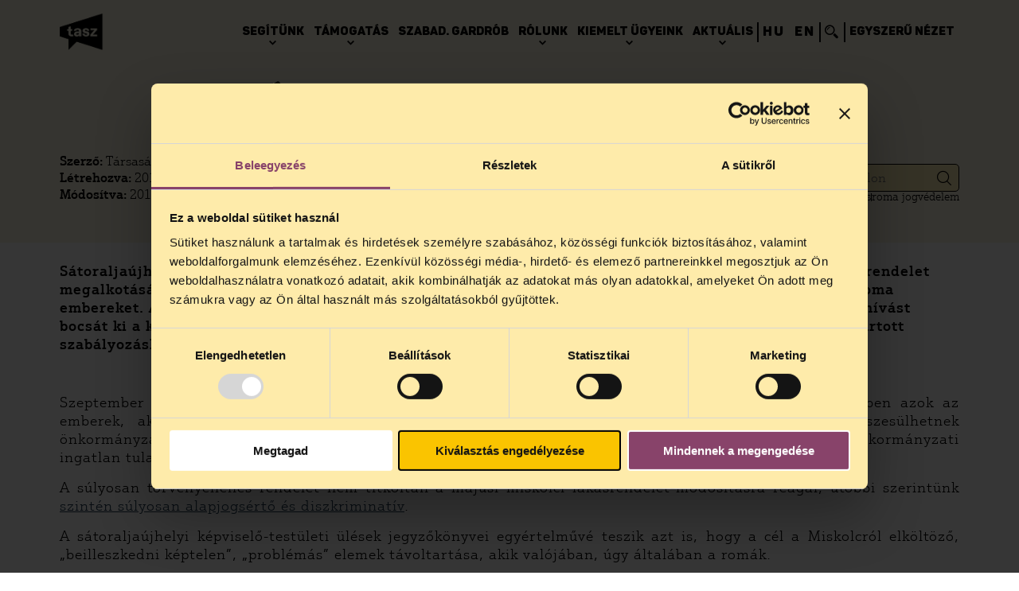

--- FILE ---
content_type: text/html; charset=UTF-8
request_url: https://tasz.hu/cikkek/ciganyellenes-rendelet-licit/
body_size: 17367
content:
<!DOCTYPE html>
<html lang="hu" >
<head> 
	<meta charset="utf-8">
	<meta name="viewport" content="width=device-width, initial-scale=1">
		<link href="https://tasz.hu/wp-content/uploads/2025/11/TASZ-favikon-logo-barna-e1764172599458.png" rel="shortcut icon" type="image/svg+xml">
	<link href="https://tasz.hu/wp-content/uploads/2025/11/TASZ-favikon-logo-barna-e1764172599458.png" rel="apple-touch-icon">
	<meta name='robots' content='index, follow, max-image-preview:large, max-snippet:-1, max-video-preview:-1' />
<link rel="alternate" hreflang="hu" href="https://tasz.hu/cikkek/ciganyellenes-rendelet-licit/" />
<link rel="alternate" hreflang="x-default" href="https://tasz.hu/cikkek/ciganyellenes-rendelet-licit/" />

<!-- Google Tag Manager for WordPress by gtm4wp.com -->
<script data-cfasync="false" data-pagespeed-no-defer>
	var gtm4wp_datalayer_name = "dataLayer";
	var dataLayer = dataLayer || [];
	const gtm4wp_use_sku_instead = 0;
	const gtm4wp_currency = 'HUF';
	const gtm4wp_product_per_impression = 10;
	const gtm4wp_clear_ecommerce = false;
	const gtm4wp_datalayer_max_timeout = 2000;

	const gtm4wp_scrollerscript_debugmode         = false;
	const gtm4wp_scrollerscript_callbacktime      = 100;
	const gtm4wp_scrollerscript_readerlocation    = 150;
	const gtm4wp_scrollerscript_contentelementid  = "content";
	const gtm4wp_scrollerscript_scannertime       = 60;
</script>
<!-- End Google Tag Manager for WordPress by gtm4wp.com -->
	<!-- This site is optimized with the Yoast SEO plugin v26.6 - https://yoast.com/wordpress/plugins/seo/ -->
	<link rel="canonical" href="https://tasz.hu/cikkek/ciganyellenes-rendelet-licit/" />
	<meta property="og:locale" content="hu_HU" />
	<meta property="og:type" content="article" />
	<meta property="og:title" content="Cigányellenes rendelet-licit | tasz" />
	<meta property="og:description" content="Sátoraljaújhely önkormányzatának képviselő-testülete egy súlyosan alapjogsértő és törvényellenes helyi rendelet megalkotásával akarja távoltartani a Miskolcról jogszabályi úton elüldözésre kerülő mélyszegény, főleg roma embereket. A Kormányhivatal indítványunk alapján arról tájékoztatott bennünket, hogy törvényességi felhívást bocsát ki a képviselő-testület számára, mivel utóbbi ragaszkodik a helyi jegyző által is törvénytelennek tartott szabályozáshoz." />
	<meta property="og:url" content="https://tasz.hu/cikkek/ciganyellenes-rendelet-licit/" />
	<meta property="og:site_name" content="tasz" />
	<meta property="article:publisher" content="https://www.facebook.com/atasz" />
	<meta property="article:modified_time" content="2018-02-08T11:11:48+00:00" />
	<meta name="twitter:card" content="summary_large_image" />
	<script type="application/ld+json" class="yoast-schema-graph">{"@context":"https://schema.org","@graph":[{"@type":"WebPage","@id":"https://tasz.hu/cikkek/ciganyellenes-rendelet-licit/","url":"https://tasz.hu/cikkek/ciganyellenes-rendelet-licit/","name":"Cigányellenes rendelet-licit | tasz","isPartOf":{"@id":"https://tasz.hu/#website"},"datePublished":"2014-10-06T10:55:49+00:00","dateModified":"2018-02-08T11:11:48+00:00","breadcrumb":{"@id":"https://tasz.hu/cikkek/ciganyellenes-rendelet-licit/#breadcrumb"},"inLanguage":"hu","potentialAction":[{"@type":"ReadAction","target":["https://tasz.hu/cikkek/ciganyellenes-rendelet-licit/"]}]},{"@type":"BreadcrumbList","@id":"https://tasz.hu/cikkek/ciganyellenes-rendelet-licit/#breadcrumb","itemListElement":[{"@type":"ListItem","position":1,"name":"Kezdőlap","item":"https://tasz.hu/"},{"@type":"ListItem","position":2,"name":"Cikkek","item":"https://tasz.hu/cikkek/"},{"@type":"ListItem","position":3,"name":"Cigányellenes rendelet-licit"}]},{"@type":"WebSite","@id":"https://tasz.hu/#website","url":"https://tasz.hu/","name":"Társaság a Szabadságjogokért","description":"Társaság a Szabadságjogokért","publisher":{"@id":"https://tasz.hu/#organization"},"alternateName":"TASZ","potentialAction":[{"@type":"SearchAction","target":{"@type":"EntryPoint","urlTemplate":"https://tasz.hu/?s={search_term_string}"},"query-input":{"@type":"PropertyValueSpecification","valueRequired":true,"valueName":"search_term_string"}}],"inLanguage":"hu"},{"@type":"Organization","@id":"https://tasz.hu/#organization","name":"Társaság a Szabadságjogokért","url":"https://tasz.hu/","logo":{"@type":"ImageObject","inLanguage":"hu","@id":"https://tasz.hu/#/schema/logo/image/","url":"https://tasz.hu/wp-content/uploads/2024/01/taszlogo_sarga.svg","contentUrl":"https://tasz.hu/wp-content/uploads/2024/01/taszlogo_sarga.svg","width":1,"height":1,"caption":"Társaság a Szabadságjogokért"},"image":{"@id":"https://tasz.hu/#/schema/logo/image/"},"sameAs":["https://www.facebook.com/atasz","https://instagram.com/ataszjelenti","https://www.tiktok.com/@ataszjelenti"]}]}</script>
	<!-- / Yoast SEO plugin. -->



<!-- Google Tag Manager for WordPress by gtm4wp.com -->
<!-- GTM Container placement set to automatic -->
<script data-cfasync="false" data-pagespeed-no-defer type="text/javascript">
	var dataLayer_content = {"pagePostType":"cikkek","pagePostType2":"single-cikkek","pagePostAuthor":"pixelranger","browserName":"","browserVersion":"","browserEngineName":"","browserEngineVersion":"","osName":"","osVersion":"","deviceType":"bot","deviceManufacturer":"","deviceModel":""};
	dataLayer.push( dataLayer_content );
</script>
<script data-cfasync="false" data-pagespeed-no-defer type="text/javascript">
(function(w,d,s,l,i){w[l]=w[l]||[];w[l].push({'gtm.start':
new Date().getTime(),event:'gtm.js'});var f=d.getElementsByTagName(s)[0],
j=d.createElement(s),dl=l!='dataLayer'?'&l='+l:'';j.async=true;j.src=
'//www.googletagmanager.com/gtm.js?id='+i+dl;f.parentNode.insertBefore(j,f);
})(window,document,'script','dataLayer','GTM-KXX2BG');
</script>		<script type="text/javascript">
			(function(){
				window.dataLayer = window.dataLayer || [];

				let pxrdatalayer = [];

				pxrdatalayer.forEach(dataPush => {
					dataLayer.push(dataPush);
				});

			})();
		</script>
		
<!-- End Google Tag Manager for WordPress by gtm4wp.com --><link rel="alternate" title="oEmbed (JSON)" type="application/json+oembed" href="https://tasz.hu/wp-json/oembed/1.0/embed?url=https%3A%2F%2Ftasz.hu%2Fcikkek%2Fciganyellenes-rendelet-licit%2F" />
<link rel="alternate" title="oEmbed (XML)" type="text/xml+oembed" href="https://tasz.hu/wp-json/oembed/1.0/embed?url=https%3A%2F%2Ftasz.hu%2Fcikkek%2Fciganyellenes-rendelet-licit%2F&#038;format=xml" />
<style id='wp-img-auto-sizes-contain-inline-css' type='text/css'>
img:is([sizes=auto i],[sizes^="auto," i]){contain-intrinsic-size:3000px 1500px}
/*# sourceURL=wp-img-auto-sizes-contain-inline-css */
</style>
<link rel='stylesheet' id='xoo-aff-style-css' href='https://tasz.hu/wp-content/plugins/waitlist-woocommerce/xoo-form-fields-fw/assets/css/xoo-aff-style.css?ver=2.0.6' type='text/css' media='all' />
<style id='xoo-aff-style-inline-css' type='text/css'>

.xoo-aff-input-group .xoo-aff-input-icon{
	background-color:  #eee;
	color:  #555;
	max-width: 40px;
	min-width: 40px;
	border-color:  #ccc;
	border-width: 1px;
	font-size: 14px;
}
.xoo-aff-group{
	margin-bottom: 30px;
}

.xoo-aff-group input[type="text"], .xoo-aff-group input[type="password"], .xoo-aff-group input[type="email"], .xoo-aff-group input[type="number"], .xoo-aff-group select, .xoo-aff-group select + .select2, .xoo-aff-group input[type="tel"], .xoo-aff-group input[type="file"]{
	background-color: #fff;
	color: #777;
	border-width: 1px;
	border-color: #cccccc;
	height: 50px;
}


.xoo-aff-group input[type="file"]{
	line-height: calc(50px - 13px);
}



.xoo-aff-group input[type="text"]::placeholder, .xoo-aff-group input[type="password"]::placeholder, .xoo-aff-group input[type="email"]::placeholder, .xoo-aff-group input[type="number"]::placeholder, .xoo-aff-group select::placeholder, .xoo-aff-group input[type="tel"]::placeholder, .xoo-aff-group .select2-selection__rendered, .xoo-aff-group .select2-container--default .select2-selection--single .select2-selection__rendered, .xoo-aff-group input[type="file"]::placeholder, .xoo-aff-group input::file-selector-button{
	color: #777;
}

.xoo-aff-group input[type="text"]:focus, .xoo-aff-group input[type="password"]:focus, .xoo-aff-group input[type="email"]:focus, .xoo-aff-group input[type="number"]:focus, .xoo-aff-group select:focus, .xoo-aff-group select + .select2:focus, .xoo-aff-group input[type="tel"]:focus, .xoo-aff-group input[type="file"]:focus{
	background-color: #ededed;
	color: #000;
}

[placeholder]:focus::-webkit-input-placeholder{
	color: #000!important;
}


.xoo-aff-input-icon + input[type="text"], .xoo-aff-input-icon + input[type="password"], .xoo-aff-input-icon + input[type="email"], .xoo-aff-input-icon + input[type="number"], .xoo-aff-input-icon + select, .xoo-aff-input-icon + select + .select2,  .xoo-aff-input-icon + input[type="tel"], .xoo-aff-input-icon + input[type="file"]{
	border-bottom-left-radius: 0;
	border-top-left-radius: 0;
}


/*# sourceURL=xoo-aff-style-inline-css */
</style>
<link rel='stylesheet' id='xoo-aff-font-awesome5-css' href='https://tasz.hu/wp-content/plugins/waitlist-woocommerce/xoo-form-fields-fw/lib/fontawesome5/css/all.min.css?ver=6.9' type='text/css' media='all' />
<style id='wp-emoji-styles-inline-css' type='text/css'>

	img.wp-smiley, img.emoji {
		display: inline !important;
		border: none !important;
		box-shadow: none !important;
		height: 1em !important;
		width: 1em !important;
		margin: 0 0.07em !important;
		vertical-align: -0.1em !important;
		background: none !important;
		padding: 0 !important;
	}
/*# sourceURL=wp-emoji-styles-inline-css */
</style>
<link rel='stylesheet' id='wp-block-library-css' href='https://tasz.hu/wp-includes/css/dist/block-library/style.min.css?ver=6.9' type='text/css' media='all' />
<link rel='stylesheet' id='wc-blocks-style-css' href='https://tasz.hu/wp-content/plugins/woocommerce/assets/client/blocks/wc-blocks.css?ver=wc-10.4.3' type='text/css' media='all' />
<style id='global-styles-inline-css' type='text/css'>
:root{--wp--preset--aspect-ratio--square: 1;--wp--preset--aspect-ratio--4-3: 4/3;--wp--preset--aspect-ratio--3-4: 3/4;--wp--preset--aspect-ratio--3-2: 3/2;--wp--preset--aspect-ratio--2-3: 2/3;--wp--preset--aspect-ratio--16-9: 16/9;--wp--preset--aspect-ratio--9-16: 9/16;--wp--preset--color--black: #000000;--wp--preset--color--cyan-bluish-gray: #abb8c3;--wp--preset--color--white: #ffffff;--wp--preset--color--pale-pink: #f78da7;--wp--preset--color--vivid-red: #cf2e2e;--wp--preset--color--luminous-vivid-orange: #ff6900;--wp--preset--color--luminous-vivid-amber: #fcb900;--wp--preset--color--light-green-cyan: #7bdcb5;--wp--preset--color--vivid-green-cyan: #00d084;--wp--preset--color--pale-cyan-blue: #8ed1fc;--wp--preset--color--vivid-cyan-blue: #0693e3;--wp--preset--color--vivid-purple: #9b51e0;--wp--preset--gradient--vivid-cyan-blue-to-vivid-purple: linear-gradient(135deg,rgb(6,147,227) 0%,rgb(155,81,224) 100%);--wp--preset--gradient--light-green-cyan-to-vivid-green-cyan: linear-gradient(135deg,rgb(122,220,180) 0%,rgb(0,208,130) 100%);--wp--preset--gradient--luminous-vivid-amber-to-luminous-vivid-orange: linear-gradient(135deg,rgb(252,185,0) 0%,rgb(255,105,0) 100%);--wp--preset--gradient--luminous-vivid-orange-to-vivid-red: linear-gradient(135deg,rgb(255,105,0) 0%,rgb(207,46,46) 100%);--wp--preset--gradient--very-light-gray-to-cyan-bluish-gray: linear-gradient(135deg,rgb(238,238,238) 0%,rgb(169,184,195) 100%);--wp--preset--gradient--cool-to-warm-spectrum: linear-gradient(135deg,rgb(74,234,220) 0%,rgb(151,120,209) 20%,rgb(207,42,186) 40%,rgb(238,44,130) 60%,rgb(251,105,98) 80%,rgb(254,248,76) 100%);--wp--preset--gradient--blush-light-purple: linear-gradient(135deg,rgb(255,206,236) 0%,rgb(152,150,240) 100%);--wp--preset--gradient--blush-bordeaux: linear-gradient(135deg,rgb(254,205,165) 0%,rgb(254,45,45) 50%,rgb(107,0,62) 100%);--wp--preset--gradient--luminous-dusk: linear-gradient(135deg,rgb(255,203,112) 0%,rgb(199,81,192) 50%,rgb(65,88,208) 100%);--wp--preset--gradient--pale-ocean: linear-gradient(135deg,rgb(255,245,203) 0%,rgb(182,227,212) 50%,rgb(51,167,181) 100%);--wp--preset--gradient--electric-grass: linear-gradient(135deg,rgb(202,248,128) 0%,rgb(113,206,126) 100%);--wp--preset--gradient--midnight: linear-gradient(135deg,rgb(2,3,129) 0%,rgb(40,116,252) 100%);--wp--preset--font-size--small: 13px;--wp--preset--font-size--medium: 20px;--wp--preset--font-size--large: 36px;--wp--preset--font-size--x-large: 42px;--wp--preset--spacing--20: 0.44rem;--wp--preset--spacing--30: 0.67rem;--wp--preset--spacing--40: 1rem;--wp--preset--spacing--50: 1.5rem;--wp--preset--spacing--60: 2.25rem;--wp--preset--spacing--70: 3.38rem;--wp--preset--spacing--80: 5.06rem;--wp--preset--shadow--natural: 6px 6px 9px rgba(0, 0, 0, 0.2);--wp--preset--shadow--deep: 12px 12px 50px rgba(0, 0, 0, 0.4);--wp--preset--shadow--sharp: 6px 6px 0px rgba(0, 0, 0, 0.2);--wp--preset--shadow--outlined: 6px 6px 0px -3px rgb(255, 255, 255), 6px 6px rgb(0, 0, 0);--wp--preset--shadow--crisp: 6px 6px 0px rgb(0, 0, 0);}:where(.is-layout-flex){gap: 0.5em;}:where(.is-layout-grid){gap: 0.5em;}body .is-layout-flex{display: flex;}.is-layout-flex{flex-wrap: wrap;align-items: center;}.is-layout-flex > :is(*, div){margin: 0;}body .is-layout-grid{display: grid;}.is-layout-grid > :is(*, div){margin: 0;}:where(.wp-block-columns.is-layout-flex){gap: 2em;}:where(.wp-block-columns.is-layout-grid){gap: 2em;}:where(.wp-block-post-template.is-layout-flex){gap: 1.25em;}:where(.wp-block-post-template.is-layout-grid){gap: 1.25em;}.has-black-color{color: var(--wp--preset--color--black) !important;}.has-cyan-bluish-gray-color{color: var(--wp--preset--color--cyan-bluish-gray) !important;}.has-white-color{color: var(--wp--preset--color--white) !important;}.has-pale-pink-color{color: var(--wp--preset--color--pale-pink) !important;}.has-vivid-red-color{color: var(--wp--preset--color--vivid-red) !important;}.has-luminous-vivid-orange-color{color: var(--wp--preset--color--luminous-vivid-orange) !important;}.has-luminous-vivid-amber-color{color: var(--wp--preset--color--luminous-vivid-amber) !important;}.has-light-green-cyan-color{color: var(--wp--preset--color--light-green-cyan) !important;}.has-vivid-green-cyan-color{color: var(--wp--preset--color--vivid-green-cyan) !important;}.has-pale-cyan-blue-color{color: var(--wp--preset--color--pale-cyan-blue) !important;}.has-vivid-cyan-blue-color{color: var(--wp--preset--color--vivid-cyan-blue) !important;}.has-vivid-purple-color{color: var(--wp--preset--color--vivid-purple) !important;}.has-black-background-color{background-color: var(--wp--preset--color--black) !important;}.has-cyan-bluish-gray-background-color{background-color: var(--wp--preset--color--cyan-bluish-gray) !important;}.has-white-background-color{background-color: var(--wp--preset--color--white) !important;}.has-pale-pink-background-color{background-color: var(--wp--preset--color--pale-pink) !important;}.has-vivid-red-background-color{background-color: var(--wp--preset--color--vivid-red) !important;}.has-luminous-vivid-orange-background-color{background-color: var(--wp--preset--color--luminous-vivid-orange) !important;}.has-luminous-vivid-amber-background-color{background-color: var(--wp--preset--color--luminous-vivid-amber) !important;}.has-light-green-cyan-background-color{background-color: var(--wp--preset--color--light-green-cyan) !important;}.has-vivid-green-cyan-background-color{background-color: var(--wp--preset--color--vivid-green-cyan) !important;}.has-pale-cyan-blue-background-color{background-color: var(--wp--preset--color--pale-cyan-blue) !important;}.has-vivid-cyan-blue-background-color{background-color: var(--wp--preset--color--vivid-cyan-blue) !important;}.has-vivid-purple-background-color{background-color: var(--wp--preset--color--vivid-purple) !important;}.has-black-border-color{border-color: var(--wp--preset--color--black) !important;}.has-cyan-bluish-gray-border-color{border-color: var(--wp--preset--color--cyan-bluish-gray) !important;}.has-white-border-color{border-color: var(--wp--preset--color--white) !important;}.has-pale-pink-border-color{border-color: var(--wp--preset--color--pale-pink) !important;}.has-vivid-red-border-color{border-color: var(--wp--preset--color--vivid-red) !important;}.has-luminous-vivid-orange-border-color{border-color: var(--wp--preset--color--luminous-vivid-orange) !important;}.has-luminous-vivid-amber-border-color{border-color: var(--wp--preset--color--luminous-vivid-amber) !important;}.has-light-green-cyan-border-color{border-color: var(--wp--preset--color--light-green-cyan) !important;}.has-vivid-green-cyan-border-color{border-color: var(--wp--preset--color--vivid-green-cyan) !important;}.has-pale-cyan-blue-border-color{border-color: var(--wp--preset--color--pale-cyan-blue) !important;}.has-vivid-cyan-blue-border-color{border-color: var(--wp--preset--color--vivid-cyan-blue) !important;}.has-vivid-purple-border-color{border-color: var(--wp--preset--color--vivid-purple) !important;}.has-vivid-cyan-blue-to-vivid-purple-gradient-background{background: var(--wp--preset--gradient--vivid-cyan-blue-to-vivid-purple) !important;}.has-light-green-cyan-to-vivid-green-cyan-gradient-background{background: var(--wp--preset--gradient--light-green-cyan-to-vivid-green-cyan) !important;}.has-luminous-vivid-amber-to-luminous-vivid-orange-gradient-background{background: var(--wp--preset--gradient--luminous-vivid-amber-to-luminous-vivid-orange) !important;}.has-luminous-vivid-orange-to-vivid-red-gradient-background{background: var(--wp--preset--gradient--luminous-vivid-orange-to-vivid-red) !important;}.has-very-light-gray-to-cyan-bluish-gray-gradient-background{background: var(--wp--preset--gradient--very-light-gray-to-cyan-bluish-gray) !important;}.has-cool-to-warm-spectrum-gradient-background{background: var(--wp--preset--gradient--cool-to-warm-spectrum) !important;}.has-blush-light-purple-gradient-background{background: var(--wp--preset--gradient--blush-light-purple) !important;}.has-blush-bordeaux-gradient-background{background: var(--wp--preset--gradient--blush-bordeaux) !important;}.has-luminous-dusk-gradient-background{background: var(--wp--preset--gradient--luminous-dusk) !important;}.has-pale-ocean-gradient-background{background: var(--wp--preset--gradient--pale-ocean) !important;}.has-electric-grass-gradient-background{background: var(--wp--preset--gradient--electric-grass) !important;}.has-midnight-gradient-background{background: var(--wp--preset--gradient--midnight) !important;}.has-small-font-size{font-size: var(--wp--preset--font-size--small) !important;}.has-medium-font-size{font-size: var(--wp--preset--font-size--medium) !important;}.has-large-font-size{font-size: var(--wp--preset--font-size--large) !important;}.has-x-large-font-size{font-size: var(--wp--preset--font-size--x-large) !important;}
/*# sourceURL=global-styles-inline-css */
</style>

<style id='classic-theme-styles-inline-css' type='text/css'>
/*! This file is auto-generated */
.wp-block-button__link{color:#fff;background-color:#32373c;border-radius:9999px;box-shadow:none;text-decoration:none;padding:calc(.667em + 2px) calc(1.333em + 2px);font-size:1.125em}.wp-block-file__button{background:#32373c;color:#fff;text-decoration:none}
/*# sourceURL=/wp-includes/css/classic-themes.min.css */
</style>
<link rel='stylesheet' id='woocommerce-layout-css' href='https://tasz.hu/wp-content/plugins/woocommerce/assets/css/woocommerce-layout.css?ver=10.4.3' type='text/css' media='all' />
<link rel='stylesheet' id='woocommerce-smallscreen-css' href='https://tasz.hu/wp-content/plugins/woocommerce/assets/css/woocommerce-smallscreen.css?ver=10.4.3' type='text/css' media='only screen and (max-width: 768px)' />
<link rel='stylesheet' id='woocommerce-general-css' href='https://tasz.hu/wp-content/plugins/woocommerce/assets/css/woocommerce.css?ver=10.4.3' type='text/css' media='all' />
<style id='woocommerce-inline-inline-css' type='text/css'>
.woocommerce form .form-row .required { visibility: visible; }
/*# sourceURL=woocommerce-inline-inline-css */
</style>
<link rel='stylesheet' id='xoo-wl-style-css' href='https://tasz.hu/wp-content/plugins/waitlist-woocommerce/assets/css/xoo-wl-style.css?ver=2.8.4' type='text/css' media='all' />
<style id='xoo-wl-style-inline-css' type='text/css'>

			button.xoo-wl-action-btn{
				background-color: #333;
				color: #fff;
				padding: 10px;
			}
			button.xoo-wl-submit-btn{
				max-width: 300px;
			}
			button.xoo-wl-open-form-btn{
				max-width: 300px;
			}
			.xoo-wl-inmodal{
				max-width: 800px;
				max-height: 600px;
			}
		
			.xoo-wl-sidebar{
				background-image: url(https://tasz.hu/wp-content/uploads/2024/01/megafon.png);
				min-width: 40%;
			}
				.xoo-wl-modal:before {
				    content: '';
				    display: inline-block;
				    height: 100%;
				    vertical-align: middle;
				    margin-right: -0.25em;
				}
			
/*# sourceURL=xoo-wl-style-inline-css */
</style>
<link rel='stylesheet' id='xoo-wl-fonts-css' href='https://tasz.hu/wp-content/plugins/waitlist-woocommerce/assets/css/xoo-wl-fonts.css?ver=2.8.4' type='text/css' media='all' />
<link rel='stylesheet' id='pxrthm-icofont-css' href='https://tasz.hu/wp-content/themes/pxrthm/assets/fonts/IcoFont/icofont.min.css?ver=1.0.11694506523' type='text/css' media='all' />
<link rel='stylesheet' id='pxrthm-justuspro-css' href='https://tasz.hu/wp-content/themes/pxrthm/assets/fonts/JustusPro/JustusPro.css?ver=1.0.11706023054' type='text/css' media='all' />
<link rel='stylesheet' id='pxrthm-panton-css' href='https://tasz.hu/wp-content/themes/pxrthm/assets/fonts/Panton/Panton.css?ver=1.0.11696254280' type='text/css' media='all' />
<link rel='stylesheet' id='pxrthm-bootstrap-datetimepicker-css' href='https://tasz.hu/wp-content/themes/pxrthm/assets/css/vendor/bootstrap-datetimepicker.css?ver=1.0.11707220443' type='text/css' media='all' />
<link rel='stylesheet' id='pxrthm-swiper-css' href='https://tasz.hu/wp-content/themes/pxrthm/assets/css/vendor/swiper-bundle.min.css?ver=10.3.1499162500' type='text/css' media='all' />
<link rel='stylesheet' id='pxrthm-section-backgrounds-css' href='https://tasz.hu/wp-content/themes/pxrthm/assets/css/section_backgrounds.css?ver=1.0.11706110037' type='text/css' media='all' />
<link rel='stylesheet' id='pxrthm-style-css' href='https://tasz.hu/wp-content/themes/pxrthm/style.css?ver=1.0.11755525621' type='text/css' media='all' />
<link rel='stylesheet' id='pxrthm-desktop-css' href='https://tasz.hu/wp-content/themes/pxrthm/assets/css/desktop.css?ver=1.0.11755525524' type='text/css' media='all' />
<link rel='stylesheet' id='pxrthm-tablet-css' href='https://tasz.hu/wp-content/themes/pxrthm/assets/css/tablet.css?ver=1.0.11755525684' type='text/css' media='all' />
<link rel='stylesheet' id='pxrthm-mobile-css' href='https://tasz.hu/wp-content/themes/pxrthm/assets/css/mobile.css?ver=1.0.11755525942' type='text/css' media='all' />
<link rel='stylesheet' id='pxrthm-accessibility-css' href='https://tasz.hu/wp-content/themes/pxrthm/assets/css/accessibility.css?ver=1.0.11706874191' type='text/css' media='all' />
<link rel='stylesheet' id='pxrthm-accessibility2-css' href='https://tasz.hu/wp-content/themes/pxrthm/assets/css/pxrthm-accessibility.css?ver=1.0.11717422212' type='text/css' media='all' />
<link rel='stylesheet' id='pxr-vue-app-vendors-css' href='https://tasz.hu/wp-content/themes/pxrthm/assets/css/pxrthm-vue-app-vendors.css?ver=1.0.11701347827' type='text/css' media='all' />
<link rel='stylesheet' id='pxr-vue-app-css' href='https://tasz.hu/wp-content/themes/pxrthm/assets/css/pxrthm-vue-app.css?ver=1.0.11701347827' type='text/css' media='all' />
<link rel='stylesheet' id='pmnfac-front-css' href='https://tasz.hu/wp-content/plugins/ninja-forms-advanced-checkout/assets/css/pmnfac-front.css?ver=3.0.3.1751464932' type='text/css' media='all' />
<link rel='stylesheet' id='pxrut-jquery-ui-css' href='https://tasz.hu/wp-content/plugins/pxr-utilities//assets/js/vendor/jquery-ui/jquery-ui.min.css?ver=1.12.11767201349' type='text/css' media='all' />
<link rel='stylesheet' id='pxrut-jquery-ui-structure-css' href='https://tasz.hu/wp-content/plugins/pxr-utilities//assets/js/vendor/jquery-ui/jquery-ui.structure.min.css?ver=1.12.11767201349' type='text/css' media='all' />
<link rel='stylesheet' id='pxrut-jquery-ui-theme-css' href='https://tasz.hu/wp-content/plugins/pxr-utilities//assets/js/vendor/jquery-ui/jquery-ui.theme.min.css?ver=1.12.11767201349' type='text/css' media='all' />
<link rel='stylesheet' id='pxrut-select2-css' href='https://tasz.hu/wp-content/plugins/pxr-utilities//assets/css/vendor/select2.min.css?ver=4.1.0-rc.01767201349' type='text/css' media='all' />
<link rel='stylesheet' id='pxrut-timepicker-css' href='https://tasz.hu/wp-content/plugins/pxr-utilities//assets/js/vendor/jquery-ui/jquery-ui-timepicker-addon.css?ver=1.12.11767201349' type='text/css' media='all' />
<link rel='stylesheet' id='pxrut-chosen-css' href='https://tasz.hu/wp-content/plugins/pxr-utilities/assets/css/vendor/chosen.css?ver=1.2.6.1767201349' type='text/css' media='all' />
<link rel='stylesheet' id='pxrut-bootstrap-datetimepicker-css' href='https://tasz.hu/wp-content/plugins/pxr-utilities/assets/css/vendor/bootstrap-datetimepicker.css?ver=1.1.1.1767201349' type='text/css' media='all' />
<link rel='stylesheet' id='pxrut-css' href='https://tasz.hu/wp-content/plugins/pxr-utilities/assets/css/pxrut.css?ver=1.2.6.1767201349' type='text/css' media='all' />
<link rel='stylesheet' id='pxrut-forms-css' href='https://tasz.hu/wp-content/plugins/pxr-utilities/assets/css/pxrut-forms.css?ver=1.2.6.1767201349' type='text/css' media='all' />
<script type="text/javascript" src="https://ajax.googleapis.com/ajax/libs/jquery/3.6.0/jquery.min.js?ver=3.6.0" id="jquery-js"></script>
<script type="text/javascript" id="file_uploads_nfpluginsettings-js-extra">
/* <![CDATA[ */
var params = {"clearLogRestUrl":"https://tasz.hu/wp-json/nf-file-uploads/debug-log/delete-all","clearLogButtonId":"file_uploads_clear_debug_logger","downloadLogRestUrl":"https://tasz.hu/wp-json/nf-file-uploads/debug-log/get-all","downloadLogButtonId":"file_uploads_download_debug_logger"};
//# sourceURL=file_uploads_nfpluginsettings-js-extra
/* ]]> */
</script>
<script type="text/javascript" src="https://tasz.hu/wp-content/plugins/ninja-forms-uploads/assets/js/nfpluginsettings.js?ver=3.3.16" id="file_uploads_nfpluginsettings-js"></script>
<script type="text/javascript" id="wpml-cookie-js-extra">
/* <![CDATA[ */
var wpml_cookies = {"wp-wpml_current_language":{"value":"hu","expires":1,"path":"/"}};
var wpml_cookies = {"wp-wpml_current_language":{"value":"hu","expires":1,"path":"/"}};
//# sourceURL=wpml-cookie-js-extra
/* ]]> */
</script>
<script type="text/javascript" src="https://tasz.hu/wp-content/plugins/sitepress-multilingual-cms/res/js/cookies/language-cookie.js?ver=4.6.6" id="wpml-cookie-js"></script>
<script type="text/javascript" id="xoo-aff-js-js-extra">
/* <![CDATA[ */
var xoo_aff_localize = {"adminurl":"https://tasz.hu/wp-admin/admin-ajax.php","password_strength":{"min_password_strength":3,"i18n_password_error":"K\u00e9rj\u00fck er\u0151sebb jelsz\u00f3t adjon meg.","i18n_password_hint":"Tan\u00e1cs: A jelsz\u00f3 legal\u00e1bb 12 karakter hossz\u00fas\u00e1g\u00fa legyen. A nehezebb kital\u00e1lhat\u00f3s\u00e1g \u00e9rdek\u00e9ben tartalmazzon kis \u00e9s nagy bet\u0171ket, sz\u00e1mokat \u00e9s k\u00fcl\u00f6nf\u00e9le k\u00fcl\u00f6nleges karaktereket, mint pl.:  ! &quot; ? $ % ^ &amp; )."}};
//# sourceURL=xoo-aff-js-js-extra
/* ]]> */
</script>
<script type="text/javascript" src="https://tasz.hu/wp-content/plugins/waitlist-woocommerce/xoo-form-fields-fw/assets/js/xoo-aff-js.js?ver=2.0.6" id="xoo-aff-js-js" defer="defer" data-wp-strategy="defer"></script>
<script type="text/javascript" src="https://tasz.hu/wp-content/plugins/woocommerce/assets/js/jquery-blockui/jquery.blockUI.min.js?ver=2.7.0-wc.10.4.3" id="wc-jquery-blockui-js" defer="defer" data-wp-strategy="defer"></script>
<script type="text/javascript" id="wc-add-to-cart-js-extra">
/* <![CDATA[ */
var wc_add_to_cart_params = {"ajax_url":"/wp-admin/admin-ajax.php","wc_ajax_url":"/?wc-ajax=%%endpoint%%","i18n_view_cart":"Kos\u00e1r","cart_url":"https://tasz.hu/kosar/","is_cart":"","cart_redirect_after_add":"no"};
//# sourceURL=wc-add-to-cart-js-extra
/* ]]> */
</script>
<script type="text/javascript" src="https://tasz.hu/wp-content/plugins/woocommerce/assets/js/frontend/add-to-cart.min.js?ver=10.4.3" id="wc-add-to-cart-js" defer="defer" data-wp-strategy="defer"></script>
<script type="text/javascript" src="https://tasz.hu/wp-content/plugins/woocommerce/assets/js/js-cookie/js.cookie.min.js?ver=2.1.4-wc.10.4.3" id="wc-js-cookie-js" defer="defer" data-wp-strategy="defer"></script>
<script type="text/javascript" id="woocommerce-js-extra">
/* <![CDATA[ */
var woocommerce_params = {"ajax_url":"/wp-admin/admin-ajax.php","wc_ajax_url":"/?wc-ajax=%%endpoint%%","i18n_password_show":"Jelsz\u00f3 megjelen\u00edt\u00e9se","i18n_password_hide":"Jelsz\u00f3 elrejt\u00e9se"};
//# sourceURL=woocommerce-js-extra
/* ]]> */
</script>
<script type="text/javascript" src="https://tasz.hu/wp-content/plugins/woocommerce/assets/js/frontend/woocommerce.min.js?ver=10.4.3" id="woocommerce-js" defer="defer" data-wp-strategy="defer"></script>
<script type="text/javascript" src="https://tasz.hu/wp-content/plugins/duracelltomi-google-tag-manager/dist/js/analytics-talk-content-tracking.js?ver=1.22.3" id="gtm4wp-scroll-tracking-js"></script>
<link rel="https://api.w.org/" href="https://tasz.hu/wp-json/" /><link rel="EditURI" type="application/rsd+xml" title="RSD" href="https://tasz.hu/xmlrpc.php?rsd" />
<meta name="generator" content="WordPress 6.9" />
<meta name="generator" content="WooCommerce 10.4.3" />
<link rel='shortlink' href='https://tasz.hu/?p=4174' />
<meta name="generator" content="WPML ver:4.6.6 stt:1,23;" />
<!-- Google site verification - Google for WooCommerce -->
<meta name="google-site-verification" content="BGAcoY61SkUOQ4B0TzFB75cWmWYoisqC7vyWrdAM-tU" />
	<noscript><style>.woocommerce-product-gallery{ opacity: 1 !important; }</style></noscript>
	<link rel="icon" href="https://tasz.hu/wp-content/uploads/2025/11/TASZ-favikon-logo-barna-e1764172599458.png" sizes="32x32" />
<link rel="icon" href="https://tasz.hu/wp-content/uploads/2025/11/TASZ-favikon-logo-barna-e1764172599458.png" sizes="192x192" />
<link rel="apple-touch-icon" href="https://tasz.hu/wp-content/uploads/2025/11/TASZ-favikon-logo-barna-e1764172599458.png" />
<meta name="msapplication-TileImage" content="https://tasz.hu/wp-content/uploads/2025/11/TASZ-favikon-logo-barna-e1764172599458.png" />
<script>
    // Create BP element on the window
    window["bp"] = window["bp"] || function () {
        (window["bp"].q = window["bp"].q || []).push(arguments);
    };
    window["bp"].l = 1 * new Date();
    // Insert a script tag on the top of the head to load bp.js
    scriptElement = document.createElement("script");
    firstScript = document.getElementsByTagName("script")[0];
    scriptElement.async = true;
    scriptElement.src = 'https://pixel.barion.com/bp.js';
    firstScript.parentNode.insertBefore(scriptElement, firstScript);
    window['barion_pixel_id'] = 'BP-81qk7oA0rx-46';            
    // Send init event
    bp('init', 'addBarionPixelId', window['barion_pixel_id']);
</script>
<noscript>
    <img height="1" width="1" style="display:none" alt="Barion Pixel" src="https://pixel.barion.com/a.gif?ba_pixel_id='BP-81qk7oA0rx-46'&ev=contentView&noscript=1">
</noscript>
		<!-- Global site tag (gtag.js) - Google Ads: AW-959159118 - Google for WooCommerce -->
		<script async src="https://www.googletagmanager.com/gtag/js?id=AW-959159118"></script>
		<script>
			window.dataLayer = window.dataLayer || [];
			function gtag() { dataLayer.push(arguments); }
			gtag( 'consent', 'default', {
				analytics_storage: 'denied',
				ad_storage: 'denied',
				ad_user_data: 'denied',
				ad_personalization: 'denied',
				region: ['AT', 'BE', 'BG', 'HR', 'CY', 'CZ', 'DK', 'EE', 'FI', 'FR', 'DE', 'GR', 'HU', 'IS', 'IE', 'IT', 'LV', 'LI', 'LT', 'LU', 'MT', 'NL', 'NO', 'PL', 'PT', 'RO', 'SK', 'SI', 'ES', 'SE', 'GB', 'CH'],
				wait_for_update: 500,
			} );
			gtag('js', new Date());
			gtag('set', 'developer_id.dOGY3NW', true);
			gtag("config", "AW-959159118", { "groups": "GLA", "send_page_view": false });		</script>

			<title>TASZ | Cigányellenes rendelet-licit</title>
	<!-- Guidebot --><!-- /Guidebot -->
</head>
<body class="body wp-singular cikkek-template-default single single-cikkek postid-4174 wp-theme-pxrthm theme-pxrthm woocommerce-no-js">
	<div class="preloader" style="position: fixed; top: 0px; left: 0px; width: 100%; height: 100%; z-index: 10000; background-color: #fff; visibility: visible; opacity: 1;"></div>
	<div class="site_wrapper">
				<nav class="menu_container -dark">
			<a class="logo_container" href="https://tasz.hu">
								<div class="logo_wrapper" style="background-image: url('https://tasz.hu/wp-content/uploads/2025/11/TASZ-logo_transzparens-fekete-e1764170972637.png')" data-dark-src="https://tasz.hu/wp-content/uploads/2025/11/TASZ-logo_transzparens-fekete-e1764170972637.png" data-src="https://tasz.hu/wp-content/uploads/2025/11/TASZ-logo_transzparens-fekete-e1764170972637.png"></div>
			</a>
			<div class="pxrthm_toggle_menu">
			  <span></span>
			  <span></span>
			  <span></span>
			</div>
			<div class="menu_inner">
				<div class="menu_items_container">
																																	<div class="menu_item has_submenu">
									<div class="menu_title">Segítünk</div>
									<div class="submenu_icon"><i class="icofont-simple-down"></i></div>
																			<div class="submenu">
											<div class="submenu_inner">
																																																																			<a href="https://tasz.hu/tudastar/" class="menu_item submenu_item"  >
																<div class="menu_title">Tudástár</div>
															</a>
																																																																																														<a href="https://tasz.hu/ingyenes-jogsegelyszolgalat/" class="menu_item submenu_item"  >
																<div class="menu_title">Ingyenes jogsegély</div>
															</a>
																																																		</div>
										</div>
																	</div>
																																			<div class="menu_item has_submenu">
									<div class="menu_title">Támogatás</div>
									<div class="submenu_icon"><i class="icofont-simple-down"></i></div>
																			<div class="submenu">
											<div class="submenu_inner">
																																																																			<a href="https://tasz.hu/tamogatas/" class="menu_item submenu_item"  >
																<div class="menu_title">Egyszeri és rendszeres adomány</div>
															</a>
																																																																																														<a href="https://tasz.hu/1-szazalek/" class="menu_item submenu_item"  >
																<div class="menu_title">Adó 1% felajánlás</div>
															</a>
																																																																																														<a href="https://tasz.hu/tamogatasi-modok/#egyeb-modok" class="menu_item submenu_item"  >
																<div class="menu_title">Egyéb adományozási módok</div>
															</a>
																																																		</div>
										</div>
																	</div>
																																												<a href="https://tasz.hu/gardrob" class="menu_item" target="_blank">
										<div class="menu_title">SZABAD. gardrób</div>
									</a>
																																											<div class="menu_item has_submenu">
									<div class="menu_title">Rólunk</div>
									<div class="submenu_icon"><i class="icofont-simple-down"></i></div>
																			<div class="submenu">
											<div class="submenu_inner">
																																																																			<a href="https://tasz.hu/egyenlo-bator-szabad/" class="menu_item submenu_item"  >
																<div class="menu_title">Egyenlő. Bátor. Szabad.</div>
															</a>
																																																																																														<a href="https://tasz.hu/munkatarsak/" class="menu_item submenu_item"  >
																<div class="menu_title">Munkatársak</div>
															</a>
																																																																																														<a href="https://tasz.hu/sikerek-merfoldkovek/" class="menu_item submenu_item"  >
																<div class="menu_title">Sikerek, mérföldkövek</div>
															</a>
																																																																																														<a href="https://tasz.hu/a-tasz-regionalis-programja/" class="menu_item submenu_item"  >
																<div class="menu_title">Regionális Program</div>
															</a>
																																																		</div>
										</div>
																	</div>
																																			<div class="menu_item has_submenu">
									<div class="menu_title">Kiemelt ügyeink</div>
									<div class="submenu_icon"><i class="icofont-simple-down"></i></div>
																			<div class="submenu">
											<div class="submenu_inner">
																																																																			<a href="https://tasz.hu/allami-megfigyelesek" class="menu_item submenu_item" target="_blank" >
																<div class="menu_title">Állami megfigyelések</div>
															</a>
																																																																																														<a href="https://tasz.hu/gyermekvedelem/" class="menu_item submenu_item"  >
																<div class="menu_title">Gyermekvédelem</div>
															</a>
																																																																																														<a href="https://tasz.hu/zold" class="menu_item submenu_item" target="_blank" >
																<div class="menu_title">Környezetvédelem</div>
															</a>
																																																																																														<a href="https://tasz.hu/oktatas/" class="menu_item submenu_item"  >
																<div class="menu_title">Oktatás</div>
															</a>
																																																																																														<a href="https://tasz.hu/valasztasi-jogi-program" class="menu_item submenu_item" target="_blank" >
																<div class="menu_title">Választási jogi program</div>
															</a>
																																																																																														<a href="https://tasz.hu/kampanyaink" class="menu_item submenu_item" target="_blank" >
																<div class="menu_title">Kampányaink</div>
															</a>
																																																		</div>
										</div>
																	</div>
																																			<div class="menu_item has_submenu">
									<div class="menu_title">Aktuális</div>
									<div class="submenu_icon"><i class="icofont-simple-down"></i></div>
																			<div class="submenu">
											<div class="submenu_inner">
																																																																			<a href="https://tasz.hu/hirek" class="menu_item submenu_item" target="_blank" >
																<div class="menu_title">Hírek</div>
															</a>
																																																																																														<a href="https://tasz.hu/dolgozz-a-tasznal" class="menu_item submenu_item" target="_blank" >
																<div class="menu_title">Dolgozz a TASZ-nál</div>
															</a>
																																																		</div>
										</div>
																	</div>
																						</div>
				
													<div class="menu_items_container language_switcher">
													<a href="https://tasz.hu/cikkek/ciganyellenes-rendelet-licit/" class="menu_item language_switcher_button -active">hu</a>
													<a href="https://tasz.hu/en/" class="menu_item language_switcher_button ">en</a>
											</div>
																	<div class="menu_items_container menu_icons">
						<a href="https://tasz.hu/kereses/" class="menu_item" title="Keresés"><i class="icofont-search-2"></i></a>
											</div>
								<div class="menu_item pxrthm-accessibility-toggle-simple-mode">
					<div class="menu_title">Egyszerű nézet</div>
				</div>
			</div>
		</nav>
		<main class="content_wrapper">																														<section class="section section_pagetitle pxrthm-section pxrthm-section-1  -text-dark" id="section-659ee14055ac7">
	<div class="section_background  -normal  -egg_light_4 "  >
	</div>	<div class="section_inner">
		<div class="title_container">
		
												<h1 class="section_title">Cigányellenes rendelet-licit</h1>
										
			
							<div class="pagetitle_boxes">
					<div class="pagetitle_box -left">
																				<div class="pagetitle_post_info pxrthm-accessible-text"><span>Szerző: </span>Társaság a Szabadságjogokért</div>
							<div class="pagetitle_post_info pxrthm-accessible-text"><span>Létrehozva: </span>2014. október 6, hétfő</div>
							<div class="pagetitle_post_info pxrthm-accessible-text"><span>Módosítva: </span>2018. február 8, csütörtök</div>
											</div>
					<div class="pagetitle_box -right">
													<div class="pagesearch_container pxrthm-accessible-text">
								<div class="pagesearch_container_inner">
									<input type="text" class="pagesearch_input" placeholder="Keresés az oldalon"/>
									<div class="pagesearch_button -text-dark"><i class="icofont-search"></i></div>
									<div class="pagesearch_clear -text-dark"><i class="icofont-close"></i></div>
									<div class="pagesearch_results">
										<span class="pagesearch_results_num"></span>
										<div class="pagesearch_prev_result"><i class="icofont-rounded-up"></i></div>
										<div class="pagesearch_next_result"><i class="icofont-rounded-down"></i></div>
									</div>
								</div>
							</div>
																																		<div class="box_labels">
																													
										<a href="https://tasz.hu/cimkek/hatranyos-megkulonboztetes/?pt=cikkek" class="box_label">Hátrányos megkülönböztetés</a>
																														<div class="box_label_separator"></div>
																				
										<a href="https://tasz.hu/cimkek/roma-jogvedelem/?pt=cikkek" class="box_label">roma jogvédelem</a>
																	</div>
																		</div>
				</div>
					</div>
	</div>
</section>																																								<section class="section section_simpletext pxrthm-section pxrthm-section-2  -text-dark" id="section-659ee14055ace">
	<div class="section_background  -normal  -white "  >
	</div>	<div class="section_inner">
		<div class="text_container">
		
						
						
						
							<div class="section_lead"><p>Sátoraljaújhely önkormányzatának képviselő-testülete egy súlyosan alapjogsértő és törvényellenes helyi rendelet megalkotásával akarja távoltartani a Miskolcról jogszabályi úton elüldözésre kerülő mélyszegény, főleg roma embereket. A Kormányhivatal indítványunk alapján arról tájékoztatott bennünket, hogy törvényességi felhívást bocsát ki a képviselő-testület számára, mivel utóbbi ragaszkodik a helyi jegyző által is törvénytelennek tartott szabályozáshoz.</p>
</div>
						
						
								</div>
	</div>
</section>																																								<section class="section section_simpletext pxrthm-section pxrthm-section-3  -text-dark" id="section-659ee14055b3f">
	<div class="section_background  -normal  -white "  >
	</div>	<div class="section_inner">
		<div class="text_container">
		
						
						
						
						
							<div class="section_text -column_1"><p style="text-align: justify;">Szeptember elején <a href="http://index.hu/belfold/2014/09/05/ugy_jojjetek_hogy_segely_itt_nem_lesz/" target="_blank">tudósított az index.hu</a>&nbsp;arról, hogy Sátoraljaújhely <a href="http://www.satoraljaujhely.hu/varos2/files/rendeletek/_pdf/82_mas_onkormanyzat_altal_elkoltozes_penzbeli_terites_helyi_intezkedeseirol.pdf" target="_blank">rendeletet &nbsp;alkotott</a>, amely értelmében azok az emberek, akik más önkormányzat által elköltözés céljára nyújtott pénzbeli térítést kaptak, nem részesülhetnek önkormányzati támogatásban illetve segélyben, adósságkezelési szolgáltatásban, nem szerezhetik meg önkormányzati ingatlan tulajdonát vagy bérleti jogát, továbbá &bdquo;a közfoglalkoztatásban nem részesíthetők előnyben&rdquo;.</p>
<p style="text-align: justify;">A súlyosan törvényellenes rendelet nem titkoltan a májusi miskolci lakásrendelet-módosításra reagál, utóbbi szerintünk <a href="http://tasz.hu/romaprogram/diszkriminativ-miskolci-lakasrendelet-modositasa" target="_blank">szintén súlyosan alapjogsértő és diszkriminatív</a>.</p>
<p style="text-align: justify;">A sátoraljaújhelyi képviselő-testületi ülések jegyzőkönyvei egyértelművé teszik azt is, hogy a cél a Miskolcról elköltöző, &bdquo;beilleszkedni képtelen&rdquo;, &bdquo;problémás&rdquo; elemek távoltartása, akik valójában, úgy általában a romák.</p>
<p style="text-align: justify;">A rendelet elfogadása sajnálatos politikai kampányfogás, amit semmi sem bizonyít jobban, minthogy a miskolci lakásrendelet módosításával érintettek csakis olyan, alacsony komfortfokozatú szociális lakásbérlők lehetnek, akik rendesen fizettek és betartották a lakásbérleti szerződés szabályait, hiszen a nagy botrányt kavart új szabályozás csak a közös megegyezéses lakásbérleti szerződés-megszüntetésre vonatkozik.</p>
<p style="text-align: justify;">Szeptember 12-i <a href="https://tasz.hu/wp-content/uploads/2024/02/sujhely_rendelet-megtam-bazkormanyhivatala.pdf" target="_blank">indítványunkban</a>&nbsp;kértük a BAZ Megyei Kormányhivatalt, hogy minden lehetséges úton támadja meg a szabályozást. A Kormányhivatal gyorsan <a href="https://tasz.hu/wp-content/uploads/2024/02/satoraljaujhely-3.pdf" target="_blank">reagált beadványunkra</a>, és tájékoztatott arról, hogy mivel a képviselő-testület ragaszkodik a szabályozáshoz, törvényességi felhívást fog kibocsátani. Ez jó hír, ugyanakkor kevésbbé bíztató, hogy a Kormányhivatal szerint a rendelet &bdquo;nem mindenben felel meg a hatályos jogszabályi előírásoknak&rdquo;. Ez megítélésünk szerint nagyon enyhe kifejezés egy olyan rendelet esetében, amelynek a paragrafusok számozásán és az értelmező rendelkezésein túl álláspontunk szerint lényegében nincs olyan szabálya, amely törvényes illetve alkotmányos volna.</p>
<p style="text-align: justify;">Kapcsolódó blogunkat <a href="http://ataszjelenti.blog.hu/2014/10/06/ide_cigany_ne_jojjon" target="_blank">itt</a> olvashatja.</p>
</div>
						
								</div>
	</div>
</section>																					</main>		
		<footer class="footer section">
			<div class="section_background -egg_light_3">
				<div class="logo_pattern"><div class="logo_pattern_inner"></div></div>
			</div>
			<div class="section_inner">
								<div class="footer_logo" style="background-image: url('https://tasz.hu/wp-content/uploads/2025/11/TASZ-logo_transzparens-feher-e1764172510719.png')"></div>
				<div class="footer_content">
					<div class="footer_block footer_block_1 footer_block_links" data-inviewtreshold="20">
													<div class="footer_block_inner">
																																				<a href="https://tasz.hu/munkatarsak/" target="_blank" class="footer_block_item">Munkatársak</a><br>
																																													<a href="https://tasz.hu/felugyelobizottsag/" target="_blank" class="footer_block_item">Felügyelőbizottság</a><br>
																																													<a href="https://tasz.hu/a-tasz-elnoksege/" target="_blank" class="footer_block_item">Elnökség</a><br>
																																													<a href="https://tasz.hu/tanacsadoink/" target="_blank" class="footer_block_item">Tanácsadók</a><br>
																																													<a href="https://tasz.hu/eves-jelentesek/" target="_blank" class="footer_block_item">Éves jelentések</a><br>
																																													<a href="https://tasz.hu/atlathatosag/" target="_blank" class="footer_block_item">Átláthatóság</a><br>
																																													<a href="https://tasz.hu/beszamolok-merlegek-es-eredmenykimutatasok/" target="_blank" class="footer_block_item">Beszámolók, szabályzatok, kimutatások</a><br>
																																													<a href="https://tasz.hu/kiemelt-tamogatok-es-partnereink/" target="_blank" class="footer_block_item">Kiemelt támogatóink és partnereink</a><br>
																																													<a href="https://tasz.hu/a-tasz-szervezeti-felepitese/" target="_blank" class="footer_block_item">Szervezeti felépítés</a><br>
																								</div>
											</div>
					<div class="footer_block footer_block_2 footer_block_phone" data-inviewtreshold="20">
						<i class="pxrthm_circle_icon"><i class="pxrthm_icon -phone"></i></i>
													<div class="footer_block_inner">
																	<a href="tel:+36 1 209 0046" class="footer_block_item">Központi szám: +36 1 209 0046</a><br>
															</div>
											</div>
					<div class="footer_block footer_block_3" data-inviewtreshold="20">
													<div class="footer_block_inner">
								<p>Cím: <a href="https://web.archive.org/web/20250710031830/https://maps.app.goo.gl/ojrkeZuEbeqzdDeD6">1136 Budapest, Tátra utca 15/B.</a></p>
<p>Adószám: 18067109-1-41</p>
<p>Bírósági bejegyzés száma: 01-02-0006069</p>
<p>EU átláthatósági nyilvántartási szám: 265187224994-05</p>
							</div>
											</div>
					<div class="footer_block footer_block_4 footer_block_mails" data-inviewtreshold="20">
						<i class="pxrthm_circle_icon"><i class="pxrthm_icon -mail"></i></i>
													<div class="footer_block_inner">
																	<a href="mailto:tasz@tasz.hu" class="footer_block_item">Központi e-mail: tasz@tasz.hu</a><br>
																	<a href="mailto:sajto@tasz.hu" class="footer_block_item">Sajtó: sajto@tasz.hu</a><br>
																	<a href="mailto:gardrob@tasz.hu" class="footer_block_item">Adománybolt: gardrob@tasz.hu</a><br>
																	<a href="mailto:jogsegely@tasz.hu" class="footer_block_item">Jogsegély: jogsegely@tasz.hu</a><br>
															</div>
											</div>
					<div class="footer_block footer_block_5 footer_block_socials" data-inviewtreshold="20">
						<div class="footer_block_inner">
															<div class="footer_socials">
																													<a href="https://instagram.com/ataszjelenti" class="footer_social p"><i class="pxrthm_circle_icon"><i class="pxrthm_icon" style="background-image: url('https://tasz.hu/wp-content/uploads/2024/01/ikon_ig_2.png');" ></i></i></a><br>
																													<a href="https://facebook.com/atasz" class="footer_social p"><i class="pxrthm_circle_icon"><i class="pxrthm_icon" style="background-image: url('https://tasz.hu/wp-content/uploads/2024/01/ikon_fb_2.png');" ></i></i></a><br>
																													<a href="https://tiktok.com/@ataszjelenti" class="footer_social p"><i class="pxrthm_circle_icon"><i class="pxrthm_icon" style="background-image: url('https://tasz.hu/wp-content/uploads/2024/01/ikon_tiktok_2.png');" ></i></i></a><br>
																	</div>
														
																						<div class="footer_language_switcher">
																			<a href="https://tasz.hu/cikkek/ciganyellenes-rendelet-licit/" class="footer_language_switcher_button -active">Magyar</a><br>
																			<a href="https://tasz.hu/en/" class="footer_language_switcher_button ">English</a><br>
																	</div>
													</div>
					</div>
				</div>
			</div>
		</footer>
		<div class="payment_logos">
					<div class="pmnfac-barion-logo">
			<img src="https://tasz.hu/wp-content/plugins/ninja-forms-advanced-checkout/assets/images/barion-banner-lightmode.svg" />
		</div>
				</div>
		<div class="copyright section">
			<div class="section_background -white"></div>
			<div class="section_inner">
								<div class="copyright_text">© 2026 TASZ | Minden jog fenntartva | <a href="https://tasz.hu/altalanos-adatvedelmi-tajekoztato-a-tasz-hu-weboldal-hasznalatahoz/">Általános adatvédelmi tájékoztató a tasz.hu weboldal használatához</a> | Designed with love by Pixel Ranger Studio Hungary.</div>
			</div>
		</div>
						
	</div>
		<div class="pxrthm-popup pxrthm-page-popup page-popup" data-type="session" data-reference="a173e64c7880c5579339a4965cc73ea2" >
		<div class="pxrthm-popup-overlay"></div>
		<div class="pxrthm-popup-content" tabindex="-1">
			<div class="section_background  -shapes-4  -egg_light_4 "  >
			<div class="background_shapes" >
	<div class="background_shapes_inner" >
						<div class="background_shape shape-0">
					<svg xmlns="http://www.w3.org/2000/svg" width="1501.121" height="1357.564" viewBox="0 0 1501.121 1357.564" >
			<defs></defs>
			<path fill="#fdedb3" d="M754.006,873.72,579.744,82.49A46.8,46.8,0,0,0,510.385,52.2L-721.753,806.562a46.867,46.867,0,0,0-23.1,42.1l2.793,42.619a46.731,46.731,0,0,0,46.074,45.033l124.117,1.515a46.784,46.784,0,0,1,45.957,42.666l25.555,397.319c0,18.079,5.822,24.492,24.468,24.492h50.241c17.344,0,27.71-20.777,27.71-20.777L-299.327,971a46.822,46.822,0,0,1,45.173-35.5l962.7-4.922a46.794,46.794,0,0,0,45.458-56.864" transform="translate(745.381 -45.24)"/>
		</svg>				</div>
						<div class="background_shape shape-1">
									</div>
						<div class="background_shape shape-2">
									</div>
				
			</div>
</div>	</div>			<div class="pxrthm-popup-content-inner">
				<div class="pxrthm-popup-close" tabindex="0"><i class="icofont-close"></i></div>
				<div class="page_popup_wrapper" >
					<div class="page_popup_wrapper_inner" >
						<div class="page_popup_content" >
															<div class="section_title_divider -short -dark"></div>
								<h2 class="popup_title">Figyelem! </h2>
														
															<div class="popup_text"><p>Ennek az oldalnak a tartalma több mint két éve lett utoljára módosítva. Előfordulhat, hogy a megjelenített információk már elavultak.</p>
</div>
														
													</div>
					</div>
				</div>
			</div>
		</div>
	</div>
	
	<script type="speculationrules">
{"prefetch":[{"source":"document","where":{"and":[{"href_matches":"/*"},{"not":{"href_matches":["/wp-*.php","/wp-admin/*","/wp-content/uploads/*","/wp-content/*","/wp-content/plugins/*","/wp-content/themes/pxrthm/*","/*\\?(.+)"]}},{"not":{"selector_matches":"a[rel~=\"nofollow\"]"}},{"not":{"selector_matches":".no-prefetch, .no-prefetch a"}}]},"eagerness":"conservative"}]}
</script>

<div class="xoo-wl-popup">
	<div class="xoo-wl-opac"></div>
	<div class="xoo-wl-modal">
		<div class="xoo-wl-inmodal">
			<span class="xoo-wl-close xoo-wl-icon-cross"></span>
				<div class="xoo-wl-wrap">
					<div class="xoo-wl-sidebar"></div>
                    <div class="xoo-wl-srcont">
                    	<div class="xoo-wl-main">
	                    	

<div class="xoo-wl-header">
	<span class="xwh-heading">Feliratkozás a várólistára</span>
	<span class="xwh-subheading">Értesíteni fogunk, amikor a termék újra elérhető lesz. Kérjük add meg az emailcímedet.</span>
</div>


	<div class="xoo-wl-notices"></div>

	<form class="xoo-wl-form" method="post">

		
		<div class="xoo-aff-fields"><div class="xoo-aff-group xoo-aff-cont-email one xoo-aff-cont-required xoo_wl_user_email_cont"><label for=xoo_wl_user_email class="xoo-aff-label">Email cím</label><div class="xoo-aff-input-group"><span class="xoo-aff-input-icon fas fa-at"></span><input type="email" class="xoo-aff-required xoo-aff-email" name="xoo_wl_user_email" placeholder="Email"  value="" required="	" autocomplete="email"/></div></div><div class="xoo-aff-group xoo-aff-cont-number one xoo_wl_required_qty_cont"><label for=xoo_wl_required_qty class="xoo-aff-label">Mennyiség</label><div class="xoo-aff-input-group"><span class="xoo-aff-input-icon fas fa-cart-arrow-down"></span><input type="number" class="xoo-aff-number" name="xoo_wl_required_qty" placeholder="Mennyiség"  value="" min="1" step="any"/></div></div></div>
		<input type="hidden" name="_xoo_wl_form" value="1">

		<input type="hidden" name="_xoo_wl_product_id" value="0">

		
		<button type="submit" class="xoo-wl-submit-btn xoo-wl-action-btn button btn">Értesítés ha újra elérhető</button>

				<input type="hidden" name="xoo-wl-wpml-lang" value="hu">
		
	</form>

	                    </div>
	                </div>
                </div>
            </div>
        </div>
    </div>
</div>

	<script type='text/javascript'>
		(function () {
			var c = document.body.className;
			c = c.replace(/woocommerce-no-js/, 'woocommerce-js');
			document.body.className = c;
		})();
	</script>
	<script type="text/javascript" id="xoo-wl-js-js-extra">
/* <![CDATA[ */
var xoo_wl_localize = {"adminurl":"https://tasz.hu/wp-admin/admin-ajax.php","notices":{"empty_id":"\u003Cdiv class=\"xoo-wl-notice-error\"\u003EA term\u00e9k azonos\u00edt\u00f3ja nem tal\u00e1lhat\u00f3, k\u00e9rj\u00fck, l\u00e9pjen kapcsolatba az \u00fcgyf\u00e9lszolg\u00e1lattal.\u003C/div\u003E","empty_email":"\u003Cdiv class=\"xoo-wl-notice-error\"\u003EAz e-mail c\u00edm nem lehet \u00fcres.\u003C/div\u003E"},"showOnBackorders":"no"};
//# sourceURL=xoo-wl-js-js-extra
/* ]]> */
</script>
<script type="text/javascript" src="https://tasz.hu/wp-content/plugins/waitlist-woocommerce/assets/js/xoo-wl-js.js?ver=2.8.4" id="xoo-wl-js-js"></script>
<script type="text/javascript" src="https://tasz.hu/wp-content/plugins/duracelltomi-google-tag-manager/dist/js/gtm4wp-ecommerce-generic.js?ver=1.22.3" id="gtm4wp-ecommerce-generic-js"></script>
<script type="text/javascript" src="https://tasz.hu/wp-content/plugins/duracelltomi-google-tag-manager/dist/js/gtm4wp-woocommerce.js?ver=1.22.3" id="gtm4wp-woocommerce-js"></script>
<script type="text/javascript" src="https://tasz.hu/wp-content/themes/pxrthm/assets/js/vendor/modernizr-custom.js?ver=3.6.01694506519" id="pxrthm-modernizr-js"></script>
<script type="text/javascript" src="https://tasz.hu/wp-content/themes/pxrthm/assets/js/vendor/imagesloaded.pkgd.min.js?ver=4.1.41694506519" id="pxrthm-imagesloaded-js"></script>
<script type="text/javascript" src="https://tasz.hu/wp-content/themes/pxrthm/assets/js/vendor/swiper-bundle.min.js?ver=10.3.1499162500" id="pxrthm-swiper-js"></script>
<script type="text/javascript" src="https://tasz.hu/wp-content/themes/pxrthm/assets/js/vendor/URI.min.js?ver=1.19.11694506519" id="pxr-uri-js-js"></script>
<script type="text/javascript" src="https://tasz.hu/wp-content/themes/pxrthm/assets/js/vendor/jquery.mark.min.js?ver=9.0.01698241886" id="pxr-mark-js-js"></script>
<script type="text/javascript" src="https://tasz.hu/wp-content/themes/pxrthm/assets/js/vendor/lottie-player.js?ver=2.0.2" id="pxrthm-lottie-js"></script>
<script type="text/javascript" id="pxrthm-js-js-extra">
/* <![CDATA[ */
var PxrthmData = {"URLS":{"PXRTHM_TEMPLATE_URI":"https://tasz.hu/wp-content/themes/pxrthm","ajax_url":"https://tasz.hu/wp-admin/admin-ajax.php","site_url":"https://tasz.hu"},"i18n":{"accessibility_invert":"Inverz sz\u00ednek","accessibility_stopanim":"Anim\u00e1ci\u00f3k le\u00e1ll\u00edt\u00e1sa","share":"megoszt\u00e1s","jumplink":"Ugr\u00e1s a tartalomhoz"},"accessibility":{"simple_mode_as_default":false,"page_id":4174}};
//# sourceURL=pxrthm-js-js-extra
/* ]]> */
</script>
<script type="text/javascript" src="https://tasz.hu/wp-content/themes/pxrthm/assets/js/pxr.js?ver=1.0.11754486474" id="pxrthm-js-js"></script>
<script type="text/javascript" src="https://tasz.hu/wp-content/themes/pxrthm/assets/js/pxrthm-accessibility.js?ver=1.0.11736499762" id="pxrthm-accessibility-js"></script>
<script type="text/javascript" src="https://tasz.hu/wp-content/themes/pxrthm/assets/js/pxrthm-vue-app-vendors.js?ver=1.0.11701347827" id="pxrthm-vue-app-vendors-js"></script>
<script type="text/javascript" id="pxrthm-vue-app-js-extra">
/* <![CDATA[ */
var PxrUTVue2Data = {"URLS":{"PXR_UT_URL":"https://tasz.hu/wp-content/plugins/pxr-utilities/","ajax_url":"https://tasz.hu/wp-admin/admin-ajax.php","admin":"https://tasz.hu/wp-admin/"},"i18n":{"data":{"locale":"hu_HU","langCode":"hu"},"translations":[{"default":"Oops! Something went wrong, please try again!","translation":"Hopp\u00e1! Valami hiba t\u00f6rt\u00e9nt. K\u00e9rj\u00fck pr\u00f3b\u00e1lja \u00fajra!"},{"default":"\u00cdrja ide a k\u00e9rd\u00e9s\u00e9t...","translation":"\u00cdrja ide a k\u00e9rd\u00e9s\u00e9t..."},{"default":"\u00daj besz\u00e9lget\u00e9s","translation":"\u00daj besz\u00e9lget\u00e9s"},{"default":"Ma","translation":"Ma"},{"default":"El\u0151z\u0151 30 nap","translation":"El\u0151z\u0151 30 nap"}]},"nonce":"a875459526","global_data":{"user":{"user":{"data":{},"ID":0,"caps":[],"cap_key":null,"roles":[],"allcaps":[],"filter":null},"settings":[]}},"module_data":[]};
//# sourceURL=pxrthm-vue-app-js-extra
/* ]]> */
</script>
<script type="text/javascript" src="https://tasz.hu/wp-content/themes/pxrthm/assets/js/pxrthm-vue-app.js?ver=1.0.11701347827" id="pxrthm-vue-app-js"></script>
<script type="text/javascript" src="https://tasz.hu/wp-content/plugins/woocommerce/assets/js/sourcebuster/sourcebuster.min.js?ver=10.4.3" id="sourcebuster-js-js"></script>
<script type="text/javascript" id="wc-order-attribution-js-extra">
/* <![CDATA[ */
var wc_order_attribution = {"params":{"lifetime":1.0e-5,"session":30,"base64":false,"ajaxurl":"https://tasz.hu/wp-admin/admin-ajax.php","prefix":"wc_order_attribution_","allowTracking":true},"fields":{"source_type":"current.typ","referrer":"current_add.rf","utm_campaign":"current.cmp","utm_source":"current.src","utm_medium":"current.mdm","utm_content":"current.cnt","utm_id":"current.id","utm_term":"current.trm","utm_source_platform":"current.plt","utm_creative_format":"current.fmt","utm_marketing_tactic":"current.tct","session_entry":"current_add.ep","session_start_time":"current_add.fd","session_pages":"session.pgs","session_count":"udata.vst","user_agent":"udata.uag"}};
//# sourceURL=wc-order-attribution-js-extra
/* ]]> */
</script>
<script type="text/javascript" src="https://tasz.hu/wp-content/plugins/woocommerce/assets/js/frontend/order-attribution.min.js?ver=10.4.3" id="wc-order-attribution-js"></script>
<script type="text/javascript" src="https://tasz.hu/wp-content/plugins/ninja-forms-advanced-checkout/assets/js/pmnfac-front.js?ver=3.0.3.1763475415" id="pmnfac-front-js"></script>
<script type="text/javascript" src="https://tasz.hu/wp-content/plugins/ninja-forms-civi-form-processor/assets/js/pmnfccfp-front.js?ver=3.0.1.1705699217" id="pmnfccfp-front-js"></script>
<script type="text/javascript" src="https://tasz.hu/wp-content/plugins/pxr-utilities//assets/js/vendor/jquery-ui/jquery-ui.min.js?ver=1.12.11767201349" id="jquery-ui-js"></script>
<script type="text/javascript" id="pxrut-lodash-js-before">
/* <![CDATA[ */
 if(window._){ window._fusjs = window._; }
//# sourceURL=pxrut-lodash-js-before
/* ]]> */
</script>
<script type="text/javascript" src="https://tasz.hu/wp-content/plugins/pxr-utilities//assets/js/vendor/lodash.min.js?ver=1.8.31767201349" id="pxrut-lodash-js"></script>
<script type="text/javascript" id="pxrut-lodash-js-after">
/* <![CDATA[ */
window._lodash = window._; if(window._fusjs){ _ = window._fusjs; }
//# sourceURL=pxrut-lodash-js-after
/* ]]> */
</script>
<script type="text/javascript" src="https://tasz.hu/wp-content/plugins/pxr-utilities//assets/js/vendor/URI.min.js?ver=1.19.11767201349" id="pxrut-uri-js"></script>
<script type="text/javascript" src="https://tasz.hu/wp-content/plugins/pxr-utilities//assets/js/vendor/select2/select2.full.min.js?ver=4.1.0-rc.01767201349" id="pxrut-select2-js"></script>
<script type="text/javascript" src="https://tasz.hu/wp-content/plugins/pxr-utilities//assets/js/vendor/select2/i18n/hu.js?ver=4.1.0-rc.01767201349" id="pxrut-select2-hu-js"></script>
<script type="text/javascript" src="https://tasz.hu/wp-content/plugins/pxr-utilities//assets/js/vendor/jquery-ui/datepicker-hu.js?ver=1.12.1.1767201349" id="jquery-ui-datepicker-js"></script>
<script type="text/javascript" id="jquery-ui-datepicker-js-after">
/* <![CDATA[ */
jQuery(function(jQuery){jQuery.datepicker.setDefaults({"closeText":"Bez\u00e1r\u00e1s","currentText":"Ma","monthNames":["janu\u00e1r","febru\u00e1r","m\u00e1rcius","\u00e1prilis","m\u00e1jus","j\u00fanius","j\u00falius","augusztus","szeptember","okt\u00f3ber","november","december"],"monthNamesShort":["jan","febr","m\u00e1rc","\u00e1pr","m\u00e1j","j\u00fan","j\u00fal","aug","szept","okt","nov","dec"],"nextText":"K\u00f6vetkez\u0151","prevText":"El\u0151z\u0151","dayNames":["vas\u00e1rnap","h\u00e9tf\u0151","kedd","szerda","cs\u00fct\u00f6rt\u00f6k","p\u00e9ntek","szombat"],"dayNamesShort":["vas","h\u00e9t","ked","sze","cs\u00fc","p\u00e9n","szo"],"dayNamesMin":["v","h","K","s","c","p","s"],"dateFormat":"yy.mm.dd.","firstDay":1,"isRTL":false});});
//# sourceURL=jquery-ui-datepicker-js-after
/* ]]> */
</script>
<script type="text/javascript" src="https://tasz.hu/wp-content/plugins/pxr-utilities//assets/js/vendor/jquery-ui/jquery-ui-timepicker-addon.js?ver=1.12.1.1767201349" id="jquery-timepicker-js"></script>
<script type="text/javascript" src="https://tasz.hu/wp-content/plugins/pxr-utilities//assets/js/vendor/jquery-ui/jquery-ui-sliderAccess.js?ver=1.12.1.1767201349" id="jquery-timepicker-slider-js"></script>
<script type="text/javascript" src="https://tasz.hu/wp-content/plugins/pxr-utilities//assets/js/vendor/jquery-ui/jquery-ui-timepicker-hu.js?ver=1.12.1.1767201349" id="jquery-timepicker-hu-js"></script>
<script type="text/javascript" src="https://tasz.hu/wp-content/plugins/pxr-utilities//assets/js/vendor/jquery.capslockstate.js?ver=1.2.11767201349" id="jquery-capslockstate-js"></script>
<script type="text/javascript" src="https://tasz.hu/wp-content/plugins/pxr-utilities//assets/js/vendor/chosen.jquery.min.js?ver=1.8.71767201349" id="pxrut-chosen-js"></script>
<script type="text/javascript" src="https://tasz.hu/wp-content/plugins/pxr-utilities//assets/js/vendor/cleave/cleave.min.js?ver=1.6.0.1767201349" id="pxrut-cleave-js"></script>
<script type="text/javascript" src="https://tasz.hu/wp-content/plugins/pxr-utilities//assets/js/vendor/cleave/cleave-phone.hu.js?ver=1.6.0.1767201349" id="pxrut-cleave-phone.hu-js"></script>
<script type="text/javascript" src="https://tasz.hu/wp-content/plugins/pxr-utilities//assets/js/vendor/imask.js?ver=6.2.2.1767201349" id="pxrut-imask-js"></script>
<script type="text/javascript" src="https://tasz.hu/wp-content/plugins/pxr-utilities//assets/js/vendor/moment-with-locales.js?ver=1.1.11767201349" id="pxrut-moment-js"></script>
<script type="text/javascript" src="https://tasz.hu/wp-content/plugins/pxr-utilities//assets/js/vendor/bootstrap-datetimepicker.min.js?ver=1.1.11767201349" id="pxrut-bootstrap-datetimepicker-js"></script>
<script type="text/javascript" src="https://tasz.hu/wp-content/plugins/pxr-utilities//assets/js/vendor/jquery.qrcode.min.js?ver=1.2.61767201349" id="pxrut-jquery-qrcode-js"></script>
<script type="text/javascript" id="pxrut-ut-js-extra">
/* <![CDATA[ */
var PxrUTData = {"URLS":{"PXR_UT_URL":"https://tasz.hu/wp-content/plugins/pxr-utilities/","ajax_url":"https://tasz.hu/wp-admin/admin-ajax.php","admin":"https://tasz.hu/wp-admin/"},"forms":{"translations":{"ajax_form_error":"An unexpected error occurred. Please try again!","capslock_warn":"Your capslock is on!"}},"lang":"hu_HU"};
//# sourceURL=pxrut-ut-js-extra
/* ]]> */
</script>
<script type="text/javascript" src="https://tasz.hu/wp-content/plugins/pxr-utilities/assets/js/pxrut-ut.js?ver=1.2.6.1767201349" id="pxrut-ut-js"></script>
<script type="text/javascript" id="pxrut-forms-js-extra">
/* <![CDATA[ */
var PxrUTFormsData = {"URLS":{"PXR_UT_URL":"https://tasz.hu/wp-content/plugins/pxr-utilities/","ajax_url":"https://tasz.hu/wp-admin/admin-ajax.php","admin":"https://tasz.hu/wp-admin/"}};
//# sourceURL=pxrut-forms-js-extra
/* ]]> */
</script>
<script type="text/javascript" src="https://tasz.hu/wp-content/plugins/pxr-utilities/assets/js/pxrut-forms.js?ver=1.2.6.1767201349" id="pxrut-forms-js"></script>
<script type="text/javascript" src="https://tasz.hu/wp-content/plugins/pxr-utilities/assets/js/pxrut-users.js?ver=1.2.6.1767201349" id="pxrut-users-js"></script>
<script id="wp-emoji-settings" type="application/json">
{"baseUrl":"https://s.w.org/images/core/emoji/17.0.2/72x72/","ext":".png","svgUrl":"https://s.w.org/images/core/emoji/17.0.2/svg/","svgExt":".svg","source":{"concatemoji":"https://tasz.hu/wp-includes/js/wp-emoji-release.min.js?ver=6.9"}}
</script>
<script type="module">
/* <![CDATA[ */
/*! This file is auto-generated */
const a=JSON.parse(document.getElementById("wp-emoji-settings").textContent),o=(window._wpemojiSettings=a,"wpEmojiSettingsSupports"),s=["flag","emoji"];function i(e){try{var t={supportTests:e,timestamp:(new Date).valueOf()};sessionStorage.setItem(o,JSON.stringify(t))}catch(e){}}function c(e,t,n){e.clearRect(0,0,e.canvas.width,e.canvas.height),e.fillText(t,0,0);t=new Uint32Array(e.getImageData(0,0,e.canvas.width,e.canvas.height).data);e.clearRect(0,0,e.canvas.width,e.canvas.height),e.fillText(n,0,0);const a=new Uint32Array(e.getImageData(0,0,e.canvas.width,e.canvas.height).data);return t.every((e,t)=>e===a[t])}function p(e,t){e.clearRect(0,0,e.canvas.width,e.canvas.height),e.fillText(t,0,0);var n=e.getImageData(16,16,1,1);for(let e=0;e<n.data.length;e++)if(0!==n.data[e])return!1;return!0}function u(e,t,n,a){switch(t){case"flag":return n(e,"\ud83c\udff3\ufe0f\u200d\u26a7\ufe0f","\ud83c\udff3\ufe0f\u200b\u26a7\ufe0f")?!1:!n(e,"\ud83c\udde8\ud83c\uddf6","\ud83c\udde8\u200b\ud83c\uddf6")&&!n(e,"\ud83c\udff4\udb40\udc67\udb40\udc62\udb40\udc65\udb40\udc6e\udb40\udc67\udb40\udc7f","\ud83c\udff4\u200b\udb40\udc67\u200b\udb40\udc62\u200b\udb40\udc65\u200b\udb40\udc6e\u200b\udb40\udc67\u200b\udb40\udc7f");case"emoji":return!a(e,"\ud83e\u1fac8")}return!1}function f(e,t,n,a){let r;const o=(r="undefined"!=typeof WorkerGlobalScope&&self instanceof WorkerGlobalScope?new OffscreenCanvas(300,150):document.createElement("canvas")).getContext("2d",{willReadFrequently:!0}),s=(o.textBaseline="top",o.font="600 32px Arial",{});return e.forEach(e=>{s[e]=t(o,e,n,a)}),s}function r(e){var t=document.createElement("script");t.src=e,t.defer=!0,document.head.appendChild(t)}a.supports={everything:!0,everythingExceptFlag:!0},new Promise(t=>{let n=function(){try{var e=JSON.parse(sessionStorage.getItem(o));if("object"==typeof e&&"number"==typeof e.timestamp&&(new Date).valueOf()<e.timestamp+604800&&"object"==typeof e.supportTests)return e.supportTests}catch(e){}return null}();if(!n){if("undefined"!=typeof Worker&&"undefined"!=typeof OffscreenCanvas&&"undefined"!=typeof URL&&URL.createObjectURL&&"undefined"!=typeof Blob)try{var e="postMessage("+f.toString()+"("+[JSON.stringify(s),u.toString(),c.toString(),p.toString()].join(",")+"));",a=new Blob([e],{type:"text/javascript"});const r=new Worker(URL.createObjectURL(a),{name:"wpTestEmojiSupports"});return void(r.onmessage=e=>{i(n=e.data),r.terminate(),t(n)})}catch(e){}i(n=f(s,u,c,p))}t(n)}).then(e=>{for(const n in e)a.supports[n]=e[n],a.supports.everything=a.supports.everything&&a.supports[n],"flag"!==n&&(a.supports.everythingExceptFlag=a.supports.everythingExceptFlag&&a.supports[n]);var t;a.supports.everythingExceptFlag=a.supports.everythingExceptFlag&&!a.supports.flag,a.supports.everything||((t=a.source||{}).concatemoji?r(t.concatemoji):t.wpemoji&&t.twemoji&&(r(t.twemoji),r(t.wpemoji)))});
//# sourceURL=https://tasz.hu/wp-includes/js/wp-emoji-loader.min.js
/* ]]> */
</script>
</body>
</html>
<!-- Dynamic page generated in 1.127 seconds. -->
<!-- Cached page generated by WP-Super-Cache on 2026-01-15 14:15:48 -->

<!-- Compression = gzip -->

--- FILE ---
content_type: text/css
request_url: https://tasz.hu/wp-content/themes/pxrthm/style.css?ver=1.0.11755525621
body_size: 23701
content:
/*
Theme Name: PXRTHM
Theme URI: http://pixelranger.co.uk/
Author: Pixel Ranger Studio
Author URI: http://pixelranger.co.uk/
Description: PXRTHM unique theme
Version: 1.0
Text Domain: pxrthm_textdomain

*/

* {
	box-sizing: border-box;
}

body {
	margin: 0px;
	padding: 0px;
	background-color: #fff;
	position: relative;
	font-family: 'Justus Pro';
	font-size: 18px;
}
html.no-scroll,
body.no-scroll {
	overflow: hidden;
}

html.-popup-opened,
body.-popup-opened {
	position: fixed;
    overflow-y: scroll;
	width: 100%;
	height: 100%;
}

img {
	max-width: 100%;
	vertical-align: middle;
	display: inline-block;
}

h1, h2, h3, h4, h5,
h1 a, h2 a, h3 a, h4 a, h5 a {
	font-family: 'Justus Pro';
	color: #000;
	font-weight: normal;
	margin: 0px;
	hyphens: none;
	text-wrap: balance;
}
h1 {
	font-size: 38px;
}
h2 {
	font-size: 24px;
}
h3 {
	font-size: 22px;
}
h4{
	font-size: 20px;
}
h5{
	font-size: 18px;
}

p {
	color: #000;
	font-family: 'Justus Pro';
	font-weight: normal;
	font-size: 18px;
	margin-bottom: 15px;
	margin-top: 0px;
	letter-spacing: 1px;
	line-height: 1.3;
}
p:last-child {
	margin-bottom: 0px;
}

a {
	text-decoration: none;
	font-family: 'Justus Pro';
	color: #000;
}

mark {
	background-color: rgb(248 192 20 / 50%);
}
mark.-current {
	background-color: rgb(248 192 20 / 100%);
}

label {
	font-family: 'Justus Pro';
}

:focus {
	outline: none;
}

pre {
	display: block;
	clear: both;
	text-wrap: wrap;
}

.flex_wrap {
	width: 100%;
	height: 0px;
}
.flex_expand {
	flex: 1 1;
}
.ratio-16x9,
img.ratio-16x9 {
	visibility: hidden;
	opacity: 0;
	height: 100%; /* Our ratio canvas is expanded to as tall as the height set above. */
	width: auto;
}

.pxrthm_text_highlight {
	color: #f8ad19;
	font-weight: bold;
}

/* ICONS */
i.pxrthm_icon {
	display: inline-block;
	width: 35px;
	height: 35px;
	vertical-align: middle;
	background-size: contain;
	background-position: 50% 50%;
	background-repeat: no-repeat;
}
.pxrthm_circle_icon {
	width: 35px;
	height: 35px;
	display: inline-flex;
	justify-content: center;
	align-items: center;
	border: 3px solid #000;
	border-radius: 100%;
}
.pxrthm_circle_icon i.pxrthm_icon {
	width: 19px;
	height: 19px;
}
i.pxrthm_icon.-facebook {
	background-image: url('assets/images/icon_facebook.svg');
}
i.pxrthm_icon.-messenger {
	background-image: url('assets/images/icon_messenger.svg');
}
i.pxrthm_icon.-twitter {
	background-image: url('assets/images/icon_twitter.svg');
}
i.pxrthm_icon.-phone {
	background-image: url('assets/images/icon_phone.svg');
}
i.pxrthm_icon.-mail {
	background-image: url('assets/images/icon_mail.svg');
}
i.pxrthm_icon.-icon_arrow_circle_left_dark {
	background-image: url('assets/images/icon_arrow_circle_left_dark.svg');
}
i.pxrthm_icon.-icon_arrow_circle_right_dark {
	background-image: url('assets/images/icon_arrow_circle_right_dark.svg');
}
i.pxrthm_icon.-icon_arrow_circle_up_dark {
	background-image: url('assets/images/icon_arrow_circle_up_dark.svg');
}
i.pxrthm_icon.-icon_arrow_circle_down_dark {
	background-image: url('assets/images/icon_arrow_circle_down_dark.svg');
}
i.pxrthm_icon.-icon_arrow_circle_left_light {
	background-image: url('assets/images/icon_arrow_circle_left_light.svg');
}
i.pxrthm_icon.-icon_arrow_circle_right_light {
	background-image: url('assets/images/icon_arrow_circle_right_light.svg');
}
i.pxrthm_icon.-icon_arrow_circle_up_light {
	background-image: url('assets/images/icon_arrow_circle_up_light.svg');
}
i.pxrthm_icon.-icon_arrow_circle_down_light {
	background-image: url('assets/images/icon_arrow_circle_down_light.svg');
}
i.pxrthm_icon.-icon_arrow_left_dark {
	background-image: url('assets/images/icon_arrow_left_dark.svg');
}
i.pxrthm_icon.-icon_arrow_right_dark {
	background-image: url('assets/images/icon_arrow_right_dark.svg');
}
i.pxrthm_icon.-icon_arrow_up_dark {
	background-image: url('assets/images/icon_arrow_up_dark.svg');
}
i.pxrthm_icon.-icon_arrow_down_dark {
	background-image: url('assets/images/icon_arrow_down_dark.svg');
}
i.pxrthm_icon.-icon_arrow_left_light {
	background-image: url('assets/images/icon_arrow_left_light.svg');
}
i.pxrthm_icon.-icon_arrow_right_light {
	background-image: url('assets/images/icon_arrow_right_light.svg');
}
i.pxrthm_icon.-icon_arrow_up_light {
	background-image: url('assets/images/icon_arrow_up_light.svg');
}
i.pxrthm_icon.-icon_arrow_down_light {
	background-image: url('assets/images/icon_arrow_down_light.svg');
}
i.pxrthm_icon.-icon_arrow_up_right_dark {
	background-image: url('assets/images/icon_arrow_up_right_dark.svg');
}
i.pxrthm_icon.-icon_arrow_up_right_light {
	background-image: url('assets/images/icon_arrow_up_right_light.svg');
}
i.pxrthm_icon.-icon_arrow_alt_left_dark {
	background-image: url('assets/images/icon_arrow_alt_left_dark.svg');
}
i.pxrthm_icon.-icon_arrow_alt_left_light {
	background-image: url('assets/images/icon_arrow_alt_left_light.svg');
}

i.pxrthm_icon.-icon_check_dark {
	background-image: url('assets/images/icon_check_dark.svg');
}
i.pxrthm_icon.-icon_check_light {
	background-image: url('assets/images/icon_check_light.svg');
}

i.pxrthm_icon.-icon_download_dark {
	background-image: url('assets/images/icon_download_dark.svg');
}
i.pxrthm_icon.-icon_download_light {
	background-image: url('assets/images/icon_download_light.svg');
}

i.pxrthm_icon.-icon_filter_grey {
	background-image: url('assets/images/icon_filter_grey.svg');
}
i.pxrthm_icon.-icon_anchor_menu {
	background-image: url('assets/images/icon_anchor_menu.svg');
}

i.pxrthm_icon.-icon_chat_send {
	background-image: url('assets/images/icon_chat_send.svg');
}


/* BUTTONS */

.button,
.button:is(a,button,input[type="submit"]){
	position: relative;
	
	display: inline-flex !important;
	justify-content: center;
	align-items: center;
	
    min-height: 40px;
	padding: 5px 30px;
	
    background-color: #fac404 !important;
    color: #fff !important;
	
	outline: none;
	border: none;
	border-radius: 5px;
	
	font-family: 'Panton';
    font-size: 14px !important;
    font-style: normal;
    font-weight: 900;
    text-transform: uppercase;
    line-height: 1;
	white-space: normal;
	text-align: center;
	letter-spacing: 4px;
	text-decoration: none;
   
	cursor: pointer;
	
	-webkit-transition: all 300ms ease-out;
	-moz-transition: all 300ms ease-out;
	-ms-transition: all 300ms ease-out;
	-o-transition: all 300ms ease-out;
	transition: all 300ms ease-out;
}
.button:hover,
.button.-active ,
.button:is(a,button,input[type="submit"]):hover {
    background-color: #F8AD19 !important;
}
.button i {
	font-size: 18px;
	letter-spacing: 0px !important;
	transform: translateX(6px);
}
.button i.-left {
	transform: translateX(-6px);
}
.button i.-center {
	transform: translateX(0px);
}
.button i.pxrthm_icon {
	width: 19px;
    height: 19px;
}

.button.-tiny,
.button.-tiny:is(a,button,input[type="submit"]){
	padding: 5px 10px;
	min-height: auto;
}
.button[disabled],
.button.disabled {
	opacity: 0.5;
	cursor: not-allowed;
}


.button .button_inner {
	display: inline-flex;
	justify-content: center;
	align-items: center;
	
	position: absolute;
	z-index: 2;
	text-transform: uppercase;
	line-height: 1;
	letter-spacing: 2px;
	-webkit-transition: all 300ms ease-out;
	-moz-transition: all 300ms ease-out;
	-ms-transition: all 300ms ease-out;
	-o-transition: all 300ms ease-out;
	transition: all 300ms ease-out;
}
.button .button_inner.-sizer {
	position: relative;
	letter-spacing: 4px;
	opacity: 0;
	visibility: hidden;
}
.button:hover .button_inner {
    letter-spacing: 4px;
}

.button.-text-dark,
.button.-text-dark:is(a,button,input[type="submit"]){
	color: #000 !important;
}

.button.-black,
.button.-black:is(a,button,input[type="submit"]) {
    background-color: #000 !important;
    color: #fff !important;
}
.button.-black:hover,
.button.-black.-active,
.button.-black:is(a,button,input[type="submit"]):hover {
    background-color: #000 !important;
    color: #fff !important;
}

.button.-purple,
.button.-purple:is(a,button,input[type="submit"]) {
    background-color: #6e3355 !important;
    color: #fff !important;
}
.button.-purple:hover,
.button.-purple.-active,
.button.-purple:is(a,button,input[type="submit"]):hover {
    background-color: #b26fa4 !important;
    color: #fff !important;
}

.button.-ghost-light,
.button.-ghost-light:is(a,button,input[type="submit"]) {
    background-color: transparent !important;
    color: #fff !important;
	border: 2px solid #fff !important;
    padding: 5px 26px;
}
.button.-ghost-light:hover,
.button.-ghost-light.-active,
.button.-ghost-light:is(a,button,input[type="submit"]):hover {
    background-color: #fff !important;
    color: #000 !important;
}
.button.-ghost-light.-tiny,
.button.-ghost-light.-tiny:is(a,button,input[type="submit"]){
	padding: 5px 10px;
	min-height: auto;
}

.button.-ghost-dark,
.button.-ghost-dark:is(a,button,input[type="submit"]) {
    background-color: transparent !important;
    color: #000 !important;
	border: 2px solid #000 !important;
    padding: 5px 26px;
}
.button.-ghost-dark:hover,
.button.-ghost-dark.-active,
.button.-ghost-dark:is(a,button,input[type="submit"]):hover {
    background-color: #000 !important;
    color: #fff !important;
}
.button.-ghost-dark-orange,
.button.-ghost-dark-orange:is(a,button,input[type="submit"]) {
    background-color: #fac404 !important;
    color: #000 !important;
	border: 2px solid #000 !important;
    padding: 5px 26px;
}
.button.-ghost-dark-orange:hover,
.button.-ghost-dark-orange.-active,
.button.-ghost-dark-orange:is(a,button,input[type="submit"]):hover {
    background-color: #fac404 !important;
    color: #000 !important;
}
.button.-ghost-dark.-tiny,
.button.-ghost-dark.-tiny:is(a,button,input[type="submit"]){
	padding: 5px 10px;
	min-height: auto;
}

.button.-bordered-dark,
.button.-bordered-dark:is(a,button,input[type="submit"]) {
	border: 2px solid #000;
    padding: 5px 26px;
}
.button.-bordered-dark.-tiny,
.button.-bordered-dark.-tiny:is(a,button,input[type="submit"]){
	padding: 5px 10px;
	min-height: auto;
}

.button.-bordered-light,
.button.-bordered-light:is(a,button,input[type="submit"]) {
	border: 2px solid #fff;
    padding: 5px 26px;
}
.button.-bordered-light.-tiny,
.button.-bordered-dark.-tiny:is(a,button,input[type="submit"]){
	padding: 5px 10px;
	min-height: auto;
}

.button.-hvr-egg:hover,
.button.-hvr-egg.-active,
.button.-hvr-egg:is(a,button,input[type="submit"]):hover {
    background-color: #fce181 !important;
    color: #000 !important;
}
.button.-hvr-white:hover,
.button.-hvr-white.-active,
.button.-hvr-white:is(a,button,input[type="submit"]):hover {
    background-color: #fff !important;
    color: #000 !important;
}
.button.-hvr-orange:hover,
.button.-hvr-orange.-active,
.button.-hvr-orange:is(a,button,input[type="submit"]):hover {
    background-color: #fac404 !important;
    color: #000 !important;
	border-color: #000 !important;
}
.button.-simple ,
.button.-simple:is(a,button,input[type="submit"]),
.button.-simple:hover,
.button.-simple.-active,
.button.-simple:is(a,button,input[type="submit"]):hover {
	min-height: auto;
    padding: 0px;
    justify-content: flex-start;
    text-align: left;
    background: none !important;
    color: #000 !important;
}
.button.-simple.-dark,
.button.-simple.-dark .button_inner {
    color: #000 !important;
}
.button.-simple.-light,
.button.-simple.-light .button_inner {
    color: #fff !important;
}
.button.-simple i {
	margin-right: 0px;
	margin-left: 10px;
}

/* TABS */
.pxrthm-tabs {
	position: relative;
}
.pxrthm-tab-handles {
	display: flex;
	justify-content: center;
	align-items: flex-end;
	gap: 10px;
}
.pxrthm-tab-handle {
	border-radius: 15px 15px 0px 0px;
	cursor: pointer;
	opacity: 0.7;
	
	background-color: #fff;
    padding: 10px 35px;
    font-family: 'Panton';
    font-weight: 900;
    font-size: 14px;
    text-transform: uppercase;
	letter-spacing: 2px;
	
	-webkit-transition: all 300ms ease-out;
	-moz-transition: all 300ms ease-out;
	-ms-transition: all 300ms ease-out;
	-o-transition: all 300ms ease-out;
	transition: all 300ms ease-out;
}
.pxrthm-tab-handle.-active {
	opacity: 1;
}
.pxrthm-tab-handle.-disabled {
	opacity: 0.5;
	cursor: not-allowed;
}
.pxrthm-tabs-container {
	position: relative;
}
.pxrthm-tab {
	position: absolute;
	top: 0px;
	left: 0px;
	width: 100%;
	height: 100%;
	opacity: 0;
	visibility: hidden;
	-webkit-transition: all 300ms ease-out;
	-moz-transition: all 300ms ease-out;
	-ms-transition: all 300ms ease-out;
	-o-transition: all 300ms ease-out;
	transition: all 300ms ease-out;
	
	padding: var(--section-content-padding);
}
.pxrthm-tab.-active {
	position: relative;
	height: auto;
	opacity: 1;
	visibility: visible;
}

/* POPUP */
.pxrthm-popup {
	--popup-content-margin: 50px;
	--popup-content-padding: 25px;
	--popup-content-height: calc(100vh - ((2 * var(--popup-content-margin)) + (2 * var(--popup-content-padding))));
	--popup-content-width: calc(100vw - ((2 * var(--popup-content-margin)) + (2 * var(--popup-content-padding))));
	
	position: fixed;
	top: 0px;
	left: 0px;
	width: 100%;
	height: 100%;
	display: flex;
	justify-content: center;
	align-items: center;
	z-index: 1000;
	
	pointer-events: none;
	visibility: hidden;
	opacity: 0;
	-webkit-transition: all 300ms ease-out;
	-moz-transition: all 300ms ease-out;
	-ms-transition: all 300ms ease-out;
	-o-transition: all 300ms ease-out;
	transition: all 300ms ease-out;
}
.pxrthm-popup.-show {
	visibility: visible;
	opacity: 1;
	pointer-events: all;
}

.pxrthm-popup-overlay {
	position:absolute;
	top: 0px;
	left: 0px;
	width: 100%;
	height: 100%;
	background-color: rgba(255,255,255,0.85);
	opacity: 0.8;
	z-index: 1;
}
.pxrthm-popup-content {
	position:absolute;
	z-index: 2;
	background-color: #fff;
	padding: var(--popup-content-padding);
	max-width: calc(100vw - (var(--popup-content-margin) * 2));
	max-height: calc(100vh - (var(--popup-content-margin) * 2));
	overflow: auto;
	display: flex;
	flex-wrap: wrap;
	border-radius: 30px;
	
	-webkit-box-shadow: 0 0 50px 0 rgba(0,0,0,0.2);
	box-shadow: 0 0 50px 0 rgba(0,0,0,0.2);
}
.pxrthm-popup-content-inner {
	position:relative;
	display: flex;
	flex-wrap: wrap;
	width: 100%;
}
.pxrthm-popup-close {
	position: absolute;
    top: 10px;
    right: 10px;
    color: #000;
	background-color: #fff;
    border-radius: 100%;
    line-height: 1;
    padding: 3px;
    z-index: 2;
    font-size: 30px;
    cursor: pointer;
	-webkit-box-shadow: 0 0 15px 0 rgba(0,0,0,0.2);
	box-shadow: 0 0 15px 0 rgba(0,0,0,0.2);
}
.pxrthm-popup-open {
	cursor: pointer;
}

/* ANCHOR MENU */
.anchor_menu {
	position: fixed;
	z-index: 100;
	top: 0;
	left: 0px;
	height: 100%;
	display: flex;
	justify-content: center;
	align-items: center;
	pointer-events: none;
}
body.-popup-opened .anchor_menu {
	display: none;
}
.anchor_menu_outer {
	position: relative;
}
.anchor_menu_inner {
	position: relative;
	z-index: 1;
	background-color: #FFFAE9;
	-webkit-box-shadow: 0 0 15px 0 rgba(0,0,0,0.05);
	box-shadow: 0 0 15px 0 rgba(0,0,0,0.05);
	pointer-events: all;
	padding: 7px;
	overflow: hidden;
	border-radius: 25px;
	width: 20px;
	-webkit-transition: all 300ms ease-out;
	-moz-transition: all 300ms ease-out;
	-ms-transition: all 300ms ease-out;
	-o-transition: all 300ms ease-out;
	transition: all 300ms ease-out;
}
.anchor_menu_outer:hover .anchor_menu_inner {
	width: 200px;
	border-radius: 0px 25px 25px 0px;
}
.anchor_menu_inner.-tooltip {
	position: absolute;
	z-index: 2;
	top: 0px;
	left: 0px;
	overflow: visible;
	background-color: transparent;
	-webkit-box-shadow: none;
	box-shadow: none;
	-webkit-backdrop-filter: none;
    backdrop-filter: none;
	pointer-events: none;
}
.anchor_menu.-wide .anchor_menu_inner:hover {
	width: 400px;
}
.anchor_menu_item {
	display: flex;
	justify-content: flex-start;
	align-items: center;
	font-weight: 500;
	font-size: 14px;
	color: #000;
}
/*.anchor_menu_item a::first-letter {
	text-transform: uppercase;
}*/
.anchor_menu_item_inner {
	display: flex;
	justify-content: flex-start;
	align-items: flex-start;
	padding: 10px 0px;
	width: 150px;
	min-width: 150px;
}
.anchor_menu_inner.-tooltip .anchor_menu_item_inner {
	visibility: hidden;
}
.anchor_menu.-wide .anchor_menu_item_inner {
	width: 350px;
	min-width: 350px;
}
.anchor_menu_item span {
	display: block;
	width: 6px;
	min-width: 6px;
	height: 6px;
	min-height: 6px;
	margin-top: 5px;
	border-radius: 100%;
	background-color: #E0DBCC;
	margin-right: 25px;
	-webkit-transition: all 300ms ease-out;
	-moz-transition: all 300ms ease-out;
	-ms-transition: all 300ms ease-out;
	-o-transition: all 300ms ease-out;
	transition: all 300ms ease-out;
}
.anchor_menu_item.-active span {
	background-color: #000;
}
.anchor_menu_item a {
	opacity: 0;
	visibility: hidden;
	-moz-transform: translateX(50px);
	-webkit-transform: translateX(50px);
	-o-transform: translateX(50px);
	-ms-transform: translateX(50px);
	transform: translateX(50px);
	-webkit-transition: all 300ms ease-out;
	-moz-transition: all 300ms ease-out;
	-ms-transition: all 300ms ease-out;
	-o-transition: all 300ms ease-out;
	transition: all 300ms ease-out;
}
.anchor_menu_inner:hover .anchor_menu_item a {
	opacity: 1;
	visibility: visible;
	-moz-transform: translateX(0px);
	-webkit-transform: translateX(0px);
	-o-transform: translateX(0px);
	-ms-transform: translateX(0px);
	transform: translateX(0px);
}
.anchor_menu_item_tooltip {
	max-width: 200px;
	white-space: nowrap;
	overflow: hidden;
	text-overflow: ellipsis;
	position: absolute;
	left: 100%;
	background-color: #FFFAE9;
	border-radius: 25px;
	padding: 5px 15px 5px 5px;
	pointer-events: none;
	opacity: 0;
	visibility: hidden;
	-moz-transform: translateX(50px);
	-webkit-transform: translateX(50px);
	-o-transform: translateX(50px);
	-ms-transform: translateX(50px);
	transform: translateX(50px);
	-webkit-transition: all 300ms ease-out;
	-moz-transition: all 300ms ease-out;
	-ms-transition: all 300ms ease-out;
	-o-transition: all 300ms ease-out;
	transition: all 300ms ease-out;
}
.anchor_menu_item_tooltip i {
	font-size: 11px;
    display: inline-block;
    position: relative;
    top: -1px;
    margin-right: 10px;
}
.anchor_menu_item_tooltip.-show {
	opacity: 1;
	visibility: visible;
	-moz-transform: translateX(0px);
	-webkit-transform: translateX(0px);
	-o-transform: translateX(0px);
	-ms-transform: translateX(0px);
	transform: translateX(0px);
}
.anchor_menu_outer:hover .anchor_menu_item_tooltip,
.anchor_menu_outer:hover .anchor_menu_item_tooltip.-show {
	opacity: 0;
	visibility: hidden;
	-moz-transform: translateX(50px);
	-webkit-transform: translateX(50px);
	-o-transform: translateX(50px);
	-ms-transform: translateX(50px);
	transform: translateX(50px);
}
.anchor_mobile_icon {
	display: none;
}
.anchor_menu.-start .anchor_menu_item_tooltip {
	display: none;
}
.anchor_menu_title_tooltip {
	position: absolute;
	top: 10px;
	left: 100%;
	
	white-space: nowrap;
	overflow: hidden;
	text-overflow: ellipsis;
	position: absolute;
	background-color: #FFFAE9;
	border-radius: 25px;
	padding: 5px 15px 5px 5px;
	pointer-events: none;
	
	font-family: 'Justus Pro';
	font-weight: 600;
    font-size: 14px;
	
	opacity: 0;
	visibility: hidden;
	-moz-transform: translateX(15px);
	-webkit-transform: translateX(15px);
	-o-transform: translateX(15px);
	-ms-transform: translateX(15px);
	transform: translateX(15px);
	-webkit-transition: all 500ms ease-out;
	-moz-transition: all 500ms ease-out;
	-ms-transition: all 500ms ease-out;
	-o-transition: all 500ms ease-out;
	transition: all 500ms ease-out;
}
.anchor_menu_title_tooltip i {
	display: inline-block;
}
.anchor_menu.-start .anchor_menu_title_tooltip {
	opacity: 1;
	visibility: visible;
	-moz-transform: translateX(0px) translateY(0px);
	-webkit-transform: translateX(0px) translateY(0px);
	-o-transform: translateX(0px) translateY(0px);
	-ms-transform: translateX(0px) translateY(0px);
	transform: translateX(0px) translateY(0px);
}

/* LAYOUT */
:root {
	--content-width: 1280px;
	--large-content-width: 1920px;
	--section-content-padding: 75px;
	
}

.preloader {
	position: fixed;
	top: 0px;
	left: 0px;
	width: 100%;
	height: 100%;
	z-index: 10000;
	background-color: #fff;
	visibility: visible;
	opacity: 1;
	-webkit-transition: all 300ms ease-out;
	-moz-transition: all 300ms ease-out;
	-ms-transition: all 300ms ease-out;
	-o-transition: all 300ms ease-out;
	transition: all 300ms ease-out;
}
.preloader.-hide {
    opacity: 0 !important;
	visibility: hidden !important;
}
.site_wrapper {
	width: 100%;
	margin:auto;
	overflow: hidden;
	position:relative;
	
	display: flex;
    flex-direction: column;
    align-content: stretch;
    justify-content: space-between;
    min-height: 100vh;
}
.content_wrapper {
	position: relative;
    min-height: 100vh;
	flex: 2;
}
.button_wrapper {
	width: 100%;
	padding: 25px 0px;
}

/* MENU */
.menu_container {
	position:absolute;
	z-index: 1000;
	top: 0px;
	left: 0px;
	width: 100%;
	height: 80px;
	display: flex;
	justify-content: space-between;
	align-items: stretch;
	padding-left: calc(100% - (var(--content-width) + ((100% - var(--content-width)) / 2)));
	padding-right: calc(100% - (var(--content-width) + ((100% - var(--content-width)) / 2)));
}
.menu_inner {
	position: relative;
	display: flex;
	justify-content: flex-end;
	align-items: center;
}
.logo_container {
	display: flex;
	justify-content: center;
	align-items: center;
    background-color: transparent;
    height: 80px;
}
.logo_wrapper {
	width: 55px;
    height: 50px;
    background-image: url(assets/images/logo.jpg);
    background-position: 50% 50%;
    background-size: contain;
    background-repeat: no-repeat;
    -webkit-transition: all 300ms ease-out;
    -moz-transition: all 300ms ease-out;
    -ms-transition: all 300ms ease-out;
    -o-transition: all 300ms ease-out;
    transition: all 300ms ease-out;
}
.menu_icon {
	position: relative;
	display: inline-flex;
	justify-content: center;
	align-items: center;
	width: 22px;
	height: 22px;
	margin: 0px 5px;
	cursor: pointer;
}

.menu_items_container {
	display: flex;
	justify-content: center;
	position: relative;
}
.menu_icons_container {
	display: flex;
    align-items: center;
    align-content: center;
    justify-content: flex-end;
}
.menu_item {
	position: relative;
	display: flex;
	justify-content: center;
	align-items: center;
	height: 50px;
	padding: 0px 10px;
	white-space: nowrap;
	font-family: 'Panton';
	font-weight: 900;
	color: #fff;
	text-transform: uppercase;
	letter-spacing: 2px;
	cursor: pointer;
	font-size: 17px;
	-webkit-transition: all 300ms ease-out;
	-moz-transition: all 300ms ease-out;
	-ms-transition: all 300ms ease-out;
	-o-transition: all 300ms ease-out;
	transition: all 300ms ease-out;
}
.menu_item:hover {
	color: #000;
}
a.menu_item {
	text-decoration: none;
}
.menu_title {
	position: relative;
	z-index: 2;
	font-family: 'Panton';
	font-weight: 900;
	color: #fff;
	text-transform: uppercase;
	letter-spacing: 2px;
	white-space: nowrap;
	cursor: pointer;
	text-decoration: none;
	-webkit-transition: all 300ms ease-out;
	-moz-transition: all 300ms ease-out;
	-ms-transition: all 300ms ease-out;
	-o-transition: all 300ms ease-out;
	transition: all 300ms ease-out;
}
.menu_item:hover > .menu_title {
	color: #000;
}
.submenu {
	visibility: hidden;
	opacity: 0;
	position: absolute;
	top: 100%;
	left: 0;
    min-width: 100%;
	background-color: #fac404;
	border-radius: 5px;
	-moz-transform: translateY(-50px);
	-webkit-transform: translateY(-50px);
	-o-transform: translateY(-50px);
	-ms-transform: translateY(-50px);
	transform: translateY(-50px);
	-webkit-transition: all 300ms ease-out;
	-moz-transition: all 300ms ease-out;
	-ms-transition: all 300ms ease-out;
	-o-transition: all 300ms ease-out;
	transition: all 300ms ease-out;
	transition-property: opacity, transform;
}
.submenu.-align-right {
	left: auto;
	right: 0;
}
.menu_item:hover .submenu,
.menu_item.-open:focus .submenu,
.submenu:focus-within {
	-moz-transform: translateY(0px);
	-webkit-transform: translateY(0px);
	-o-transform: translateY(0px);
	-ms-transform: translateY(0px);
	transform: translateY(0px);
	visibility: visible;
	opacity: 1;
}

.subsubmenu {
	visibility: hidden;
	opacity: 0;
	position: absolute;
	top: 0px;
	left: calc(100% + 5px);
    min-height: 100%;
	background-color: #6e3355;
	border-radius: 5px;
	-moz-transform: translateX(-50px);
	-webkit-transform: translateX(-50px);
	-o-transform: translateX(-50px);
	-ms-transform: translateX(-50px);
	transform: translateX(-50px);
	-webkit-transition: all 300ms ease-out;
	-moz-transition: all 300ms ease-out;
	-ms-transition: all 300ms ease-out;
	-o-transition: all 300ms ease-out;
	transition: all 300ms ease-out;
	transition-property: opacity, transform;
}
.subsubmenu::before {
	content: '';
	display: block;
	position: absolute;
	top: 0px;
	right: 100%;
	width: 5px;
	height: 100%;
}
.subsubmenu.-align-left {
	left: auto;
	right: calc(100% + 5px);
	-moz-transform: translateX(50px);
	-webkit-transform: translateX(50px);
	-o-transform: translateX(50px);
	-ms-transform: translateX(50px);
	transform: translateX(50px);
}
.subsubmenu.-align-left::before {
	right: auto;
	left: 100%;
}
.submenu_item:hover .subsubmenu,
.submenu_item.-open:focus .subsubmenu,
.subsubmenu:focus-within {
	-moz-transform: translateX(0px);
	-webkit-transform: translateX(0px);
	-o-transform: translateX(0px);
	-ms-transform: translateX(0px);
	transform: translateX(0px);
	visibility: visible;
	opacity: 1;
}

.submenu_inner {
	display: flex;
	flex-direction: column;
	align-items: flex-start;
}
a.submenu_item,
.submenu_item {
	position: relative;
	font-size: 13px;
    height: auto;
    width: 100%;
    max-width: none;
    padding: 10px 20px;
    font-weight: normal;
    background-color: transparent;
    white-space: normal;
	background-color: #fac404;
	text-align: left;
	border-bottom: 1px solid rgba(255,255,255,0.14);
	-webkit-transition: all 300ms ease-out;
	-moz-transition: all 300ms ease-out;
	-ms-transition: all 300ms ease-out;
	-o-transition: all 300ms ease-out;
	transition: all 300ms ease-out;
}
a.submenu_item:hover,
.submenu_item:hover {
	border-bottom: 1px solid #fff;
	background-color: #6e3355;
	color: #fff;
}
a.submenu_item:first-child,
.submenu_item:first-child {
	border-radius: 5px 5px 0px 0px;
}
a.submenu_item:last-child,
.submenu_item:last-child {
	border-bottom: none;
	border-radius: 0px 0px 5px 5px;
}
.submenu_item .menu_title {
	width: 100%;
	color: #fff;
	text-align: left;
}
.submenu_item:hover .menu_title {
	color: #fff;
}

a.submenu_item.subsubmenu_item,
.submenu_item.subsubmenu_item {
	background-color: #6e3355;
}
a.submenu_item.subsubmenu_item:hover,
.submenu_item.subsubmenu_item:hover {
	background-color: #fac404;
}

.pxrthm_toggle_menu {
	position: absolute;
	z-index: 5;
	right: 20px;
	display: none;
	flex-direction: column;
	width: 40px;
	cursor: pointer;
}

.pxrthm_toggle_menu span {
	background: #fff;
	height: 3px;
	margin: 5px 0;
	transition: .4s  cubic-bezier(0.68, -0.6, 0.32, 1.6);
}
.pxrthm_toggle_menu span:nth-of-type(1){
	width:100%;
}
.pxrthm_toggle_menu span:nth-of-type(2){
	width:100%;
}
.pxrthm_toggle_menu span:nth-of-type(3){
	width:100%;
}
.pxrthm_toggle_menu input[type="checkbox"]{
  display:none;
}
.menu_container.-open .pxrthm_toggle_menu span:nth-of-type(1){
  transform-origin:bottom;
  width:50%;
  transform:rotatez(45deg) translate(6px,0px);
}
.menu_container.-open .pxrthm_toggle_menu span:nth-of-type(2){
  
  transform-origin:top;
  transform:rotatez(-45deg)
}
.menu_container.-open .pxrthm_toggle_menu span:nth-of-type(3){
	transform-origin:bottom;
	width:50%;
	transform: translate(18px,-8px) rotatez(45deg);
}

.submenu_icon {
	position: absolute;
	bottom: 0px;
    font-size: 15px;
}
.subsubmenu_icon {
	display: inline-flex;
	justify-content: center;
	align-items: center;
	font-size: 10px;
	background-color: #fff;
	border-radius: 100%;
	width: 12px;
	height: 12px;
	margin-top: 2px;
	margin-left: 5px;
	color: #000;
	letter-spacing: 0;
}
.subsubmenu_icon.-left {
	display: none;
	margin-left: -15px;
	margin-right: 5px;
}
.-subsubmenu-align-left .subsubmenu_icon {
	display: none;
}
.-subsubmenu-align-left .subsubmenu_icon.-left {
	display: inline-flex;
}
.menu_item:hover .subsubmenu_icon {
	color: #000;
}
.subsubmenu_icon i {
	margin-top: 1px;
	margin-right: -1px;
}
.subsubmenu_icon.-left i {
	margin-right: 0px;
}

.language_switcher {
	position: relative;
}
.language_switcher::before {
	content: '';
	display: block;
	position: absolute;
	width: 2px;
	height: 25px;
	top: 0px;
	bottom: 0px;
	left: -1px;
	margin: auto;
	background-color: #fff;
}
.language_switcher::after {
	content: '';
	display: block;
	position: absolute;
	width: 2px;
	height: 25px;
	top: 0px;
	bottom: 0px;
	right: -1px;
	margin: auto;
	background-color: #fff;
}
.menu_container.-dark .language_switcher::before,
.menu_container.-dark .language_switcher::after {
	background-color: #000;
}

.menu_container.-dark .menu_item,
.menu_container.-dark .menu_title {
	color: #000;
}
.menu_container.-dark .submenu_item,
.menu_container.-dark .submenu_item .menu_title {
	color: #fff;
}
.menu_container.-dark .pxrthm_toggle_menu span {
	background: #000;
}

.menu_items_container.menu_icons::after {
	content: '';
	display: block;
	position: absolute;
	width: 2px;
	height: 25px;
	top: 0px;
	bottom: 0px;
	right: -1px;
	margin: auto;
	background-color: #fff;
}
.menu_container.-dark .menu_items_container.menu_icons::after {
	background-color: #000;
}

/* SECTIONS */
.section {
	width: 100%;
	position:relative;
	z-index: 1;
	clear: both;
}
.section.-z-over {
	z-index: 2;
}
.section.pxrthm-section-1 {
	padding-top: 80px;
}
.section_inner {
	position: relative;
	z-index: 2;
	margin:auto;
	max-width: var(--content-width);
	padding: 25px 0px;
}
.section_inner.-large {
	width: 100%;
	max-width: var(--large-content-width);
	padding: 25px var(--section-content-padding);
}
.section_inner.-full {
	width: 100%;
	max-width:none;
	padding: 25px var(--section-content-padding);
}

.-text-dark,
.-text-dark :is(h1, h2, h3, h4, h5, h1 a, h2 a, h3 a, h4 a, h5 a, p, a) {
	color: #000;
}

.-text-light,
.-text-light :is(h1, h2, h3, h4, h5, h1 a, h2 a, h3 a, h4 a, h5 a, p, a) {
	color: #fff;
}



.section_lead {
	margin-bottom: 25px;
}
.section_lead:last-child {
	margin-bottom: 0px;
}
.section_lead,
.section_lead p {
	font-weight: 500 !important;
	font-size: 18px !important;
	text-align: left !important;
}

.section_title {
	visibility: hidden;
	opacity: 0;
	text-align: center;
	-moz-transform: translateY(-50px);
	-webkit-transform: translateY(-50px);
	-o-transform: translateY(-50px);
	-ms-transform: translateY(-50px);
	transform: translateY(-50px);
	-webkit-transition: all 300ms ease-out 100ms;
	-moz-transition: all 300ms ease-out 100ms;
	-ms-transition: all 300ms ease-out 100ms;
	-o-transition: all 300ms ease-out 100ms;
	transition: all 300ms ease-out 100ms;
}
.section_title.-left {
	text-align: left;
	-moz-transform: translateX(100px) translateY(0px);
	-webkit-transform: translateX(100px) translateY(0px);
	-o-transform: translateX(100px) translateY(0px);
	-ms-transform: translateX(100px) translateY(0px);
	transform: translateX(100px) translateY(0px);
}
.section_title.-right {
	text-align: right;
	-moz-transform: translateX(-100px) translateY(0px);
	-webkit-transform: translateX(-100px) translateY(0px);
	-o-transform: translateX(-100px) translateY(0px);
	-ms-transform: translateX(-100px) translateY(0px);
	transform: translateX(-100px) translateY(0px);
}
.-in-view .section_title {
	visibility: visible;
	opacity: 1;
	-moz-transform: translateX(0px) translateY(0px);
	-webkit-transform: translateX(0px) translateY(0px);
	-o-transform: translateX(0px) translateY(0px);
	-ms-transform: translateX(0px) translateY(0px);
	transform: translateX(0px) translateY(0px);
}


.section_title,
.section_title a {
	font-family: 'Panton';
	font-weight: 900;
	font-size: 35px;
	text-transform: uppercase;
}
.section_subtitle {
	font-family: 'Panton';
	font-weight: 300;
	font-size: 14px;
	text-transform: uppercase;
	text-align: center;
	visibility: hidden;
	opacity: 0;
	letter-spacing: 2px;
	-moz-transform: translateY(-50px);
	-webkit-transform: translateY(-50px);
	-o-transform: translateY(-50px);
	-ms-transform: translateY(-50px);
	transform: translateY(-50px);
	-webkit-transition: all 300ms ease-out;
	-moz-transition: all 300ms ease-out;
	-ms-transition: all 300ms ease-out;
	-o-transition: all 300ms ease-out;
	transition: all 300ms ease-out;
}
.section_subtitle.-left {
	text-align: left;
	-moz-transform: translateX(100px) translateY(0px);
	-webkit-transform: translateX(100px) translateY(0px);
	-o-transform: translateX(100px) translateY(0px);
	-ms-transform: translateX(100px) translateY(0px);
	transform: translateX(100px) translateY(0px);
}
.section_subtitle.-right {
	text-align: right;
	-moz-transform: translateX(-100px) translateY(0px);
	-webkit-transform: translateX(-100px) translateY(0px);
	-o-transform: translateX(-100px) translateY(0px);
	-ms-transform: translateX(-100px) translateY(0px);
	transform: translateX(-100px) translateY(0px);
}
.-in-view .section_subtitle {
	visibility: visible;
	opacity: 1;
	
	-moz-transform: translateX(0px) translateY(0px);
	-webkit-transform: translateX(0px) translateY(0px);
	-o-transform: translateX(0px) translateY(0px);
	-ms-transform: translateX(0px) translateY(0px);
	transform: translateX(0px) translateY(0px);
}
.section_subtitle,
.section_subtitle a {
	font-family: 'Panton';
	font-weight: 300;
	font-size: 14px;
	text-transform: uppercase;
}

.section_title_divider {
	width: 125px;
	height: 1px;
	background-color: #000;
	visibility: hidden;
	opacity: 0;
	-moz-transform: translateX(0px) scaleX(0);
	-webkit-transform: translateX(0px) scaleX(0);
	-o-transform: translateX(0px) scaleX(0);
	-ms-transform: translateX(0px) scaleX(0);
	transform: translateX(0px) scaleX(0);
	-webkit-transition: all 300ms ease-out 100ms;
	-moz-transition: all 300ms ease-out 100ms;
	-ms-transition: all 300ms ease-out 100ms;
	-o-transition: all 300ms ease-out 100ms;
	transition: all 300ms ease-out 100ms;
}
.-in-view .section_title_divider {
	visibility: visible;
	opacity: 1;
	-moz-transform: translateX(0px) scaleX(1);
	-webkit-transform: translateX(0px) scaleX(1);
	-o-transform: translateX(0px) scaleX(1);
	-ms-transform: translateX(0px) scaleX(1);
	transform: translateX(0px) scaleX(1);
}
.section_title_divider.-light {
	background-color: #fff;
}
.section_title_divider.-short {
	width: 62px;
}

.section_lead {
	text-align: justify;
	width: 100%;
	visibility: hidden;
	opacity: 0;
	-moz-transform: translateX(0px) translateY(100px);
	-webkit-transform: translateX(0px) translateY(100px);
	-o-transform: translateX(0px) translateY(100px);
	-ms-transform: translateX(0px) translateY(100px);
	transform: translateX(0px) translateY(100px);
	-webkit-transition: all 300ms ease-out 150ms;
	-moz-transition: all 300ms ease-out 150ms;
	-ms-transition: all 300ms ease-out 150ms;
	-o-transition: all 300ms ease-out 150ms;
	transition: all 300ms ease-out 150ms;
}
.section_lead.-left {
	-moz-transform: translateX(100px) translateY(0px);
	-webkit-transform: translateX(100px) translateY(0px);
	-o-transform: translateX(100px) translateY(0px);
	-ms-transform: translateX(100px) translateY(0px);
	transform: translateX(100px) translateY(0px);
}
.section_lead.-right {
	-moz-transform: translateX(-100px) translateY(0px);
	-webkit-transform: translateX(-100px) translateY(0px);
	-o-transform: translateX(-100px) translateY(0px);
	-ms-transform: translateX(-100px) translateY(0px);
	transform: translateX(-100px) translateY(0px);
}
.-in-view .section_lead {
	visibility: visible;
	opacity: 1;
	-moz-transform: translateX(0px) translateY(0px);
	-webkit-transform: translateX(0px) translateY(0px);
	-o-transform: translateX(0px) translateY(0px);
	-ms-transform: translateX(0px) translateY(0px);
	transform: translateX(0px) translateY(0px);
}

.section_text {
	visibility: hidden;
	opacity: 0;
	-moz-transform: translateX(0px) translateY(100px);
	-webkit-transform: translateX(0px) translateY(100px);
	-o-transform: translateX(0px) translateY(100px);
	-ms-transform: translateX(0px) translateY(100px);
	transform: translateX(0px) translateY(100px);
	-webkit-transition: all 300ms ease-out 200ms;
	-moz-transition: all 300ms ease-out 200ms;
	-ms-transition: all 300ms ease-out 200ms;
	-o-transition: all 300ms ease-out 200ms;
	transition: all 300ms ease-out 200ms;
}
.section_text.-left {
	-moz-transform: translateX(100px) translateY(0px);
	-webkit-transform: translateX(100px) translateY(0px);
	-o-transform: translateX(100px) translateY(0px);
	-ms-transform: translateX(100px) translateY(0px);
	transform: translateX(100px) translateY(0px);
}
.section_text.-right {
	-moz-transform: translateX(-100px) translateY(0px);
	-webkit-transform: translateX(-100px) translateY(0px);
	-o-transform: translateX(-100px) translateY(0px);
	-ms-transform: translateX(-100px) translateY(0px);
	transform: translateX(-100px) translateY(0px);
}
.-in-view .section_text {
	visibility: visible;
	opacity: 1;
	-moz-transform: translateX(0px) translateY(0px);
	-webkit-transform: translateX(0px) translateY(0px);
	-o-transform: translateX(0px) translateY(0px);
	-ms-transform: translateX(0px) translateY(0px);
	transform: translateX(0px) translateY(0px);
}

.section_button_wrapper {
	visibility: hidden;
	opacity: 0;
	-moz-transform: translateX(0px) translateY(100px);
	-webkit-transform: translateX(0px) translateY(100px);
	-o-transform: translateX(0px) translateY(100px);
	-ms-transform: translateX(0px) translateY(100px);
	transform: translateX(0px) translateY(100px);
	-webkit-transition: all 300ms ease-out 300ms;
	-moz-transition: all 300ms ease-out 300ms;
	-ms-transition: all 300ms ease-out 300ms;
	-o-transition: all 300ms ease-out 300ms;
	transition: all 300ms ease-out 300ms;
}
.section_button_wrapper.-left {
	-moz-transform: translateX(100px) translateY(0px);
	-webkit-transform: translateX(100px) translateY(0px);
	-o-transform: translateX(100px) translateY(0px);
	-ms-transform: translateX(100px) translateY(0px);
	transform: translateX(100px) translateY(0px);
}
.section_button_wrapper.-right {
	-moz-transform: translateX(-100px) translateY(0px);
	-webkit-transform: translateX(-100px) translateY(0px);
	-o-transform: translateX(-100px) translateY(0px);
	-ms-transform: translateX(-100px) translateY(0px);
	transform: translateX(-100px) translateY(0px);
}
.-in-view .section_button_wrapper {
	visibility: visible;
	opacity: 1;
	-moz-transform: translateX(0px) translateY(0px);
	-webkit-transform: translateX(0px) translateY(0px);
	-o-transform: translateX(0px) translateY(0px);
	-ms-transform: translateX(0px) translateY(0px);
	transform: translateX(0px) translateY(0px);
}

.section_lead a,
.section_text a {
	color: #1f3b52 !important;
	text-decoration: underline;
}

/* FOOTER */
.section.footer{
	margin-top: 65px;
}

.footer_logo {
	position: absolute;
	top: -50px;
	left: 0px;
	right: 0px;
	margin: auto;
	width: 126px;
	height: 115px;
	background-size: contain;
	background-repeat: no-repeat;
	background-position: 50% 50%;
}

.footer_content {
	padding: 100px 0px 50px 0px;
	display: grid;
	grid-template-columns: 1fr 0.7fr 1fr;
	grid-template-rows: auto auto;
	grid-column-gap: 40px;
	grid-row-gap: 40px;
}
.footer_block_1 { grid-area: 1 / 1 / 3 / 2; }
.footer_block_2 { grid-area: 1 / 2 / 2 / 3; }
.footer_block_3 { grid-area: 1 / 3 / 2 / 4; }
.footer_block_4 { grid-area: 2 / 2 / 3 / 3; }
.footer_block_5 { grid-area: 2 / 3 / 3 / 4; }

.footer_block {
	position: relative;
	display: flex;
	justify-content: center;
	align-items: center;
	background-color: #fff;
	border-radius: 20px;
	padding: 20px;
	font-family: 'Justus Pro';
	font-weight: normal;
	font-size: 16px;
	line-height: 1.5;
	
	-moz-transform: translateY(100px);
	-webkit-transform: translateY(100px);
	-o-transform: translateY(100px);
	-ms-transform: translateY(100px);
	transform: translateY(100px);
	visibility: hidden;
	opacity: 0;
	-webkit-transition: all 300ms ease-out;
	-moz-transition: all 300ms ease-out;
	-ms-transition: all 300ms ease-out;
	-o-transition: all 300ms ease-out;
	transition: all 300ms ease-out;
}
.footer_block.-in-view {
	visibility: visible;
	opacity: 1;
	-moz-transform: translateY(0px);
	-webkit-transform: translateY(0px);
	-o-transform: translateY(0px);
	-ms-transform: translateY(0px);
	transform: translateY(0px);
}
.footer_block p,
.footer_block a {
	font-family: 'Justus Pro';
	font-weight: normal;
	font-size: 16px;
	color: #000;
}
.section.-text-light .footer_block p,
.section.-text-light .footer_block a,
.section.-text-light .footer_block :is(h1, h2, h3, h4, h5, h1 a, h2 a, h3 a, h4 a, h5 a, p, a) {
	color: #000;
}

.footer_block_phone,
.footer_block_mails {
	text-align: center;
}
.footer_block_links .footer_block_inner {
	/*column-count: 2;*/
}

.footer_block_socials .footer_block_inner {
	display: flex;
	justify-content: center;
	align-items: center;
	gap: 20px;
	flex-wrap: wrap;
}
.footer_socials {
	display: flex;
	justify-content: center;
	align-items: center;
	gap: 10px;
	flex-wrap: wrap;
}
.footer_language_switcher_button,
a.footer_language_switcher_button {
	font-weight: 900;
	letter-spacing: 5px;
	text-transform: uppercase;
}
.footer_block > .pxrthm_circle_icon {
	position: absolute;
	top: -17px;
}

.section.copyright .section_inner {
	padding: var(--section-content-padding) 0px;
}
.copyright_text {
    text-align: center;
}
.copyright_text a, 
.copyright_text {
	font-family: 'Justus Pro';
    font-weight: 300;
    font-size: 16px;
    line-height: 1.5;
}
.footer .footer_block,
.footer .footer_block :is(a, p){
	font-family: 'Panton';
    font-weight: 300;
	text-transform: uppercase;
	font-size: 15px;
}

/* HERO */
.section_hero .section_inner {
	overflow: hidden;
	padding-bottom: 100px;
}
.hero_slide_inner {
	display: flex;
	justify-content: flex-start;
	align-items: stretch;
}
.hero_content {
	width: 50%;
    display: flex;
    flex-direction: column;
    align-items: flex-start;
    justify-content: center;
    align-content: flex-start;
    gap: 20px;
}
.hero_image_container {
	position: relative;
	width: 50%;
	display: flex;
	justify-content: center;
	align-items: center;
}
.hero_slide_image {
	position: absolute;
	top:-25px;
	left: 0px;
	width: 100%;
	background-size: cover;
	background-position: 50% 50%;
	border-radius: 100%;
}
.hero_slide_image::before {
	content: '';
	display: block;
	padding-top: 100%;
}
.hero_content .section_title,
.hero_content .section_title a {
	font-family: 'Justus Pro';
	font-weight: 300;
	font-size: 38px;
	text-transform: none;
	letter-spacing: 0px !important;
}
.hero_slides.swiper {
	overflow: visible;
}

.section_hero .section_title,
.section_hero .section_title_divider {
	-webkit-transition: all 600ms ease-out 100ms;
	-moz-transition: all 600ms ease-out 100ms;
	-ms-transition: all 600ms ease-out 100ms;
	-o-transition: all 600ms ease-out 100ms;
	transition: all 600ms ease-out 100ms;
}
.section_hero .section_subtitle {
	-webkit-transition: all 600ms ease-out;
	-moz-transition: all 600ms ease-out;
	-ms-transition: all 600ms ease-out;
	-o-transition: all 600ms ease-out;
	transition: all 600ms ease-out;
}
.section_hero .hero_slide_text {
	-webkit-transition: all 600ms ease-out 200ms;
	-moz-transition: all 600ms ease-out 200ms;
	-ms-transition: all 600ms ease-out 200ms;
	-o-transition: all 600ms ease-out 200ms;
	transition: all 600ms ease-out 200ms;
}
.section_hero .button_wrapper {
	-webkit-transition: all 600ms ease-out 300ms;
	-moz-transition: all 600ms ease-out 300ms;
	-ms-transition: all 600ms ease-out 300ms;
	-o-transition: all 600ms ease-out 300ms;
	transition: all 600ms ease-out 300ms;
}

.section_hero .section_title, .section_hero.-in-view .section_title,
.section_hero .section_subtitle, .section_hero.-in-view .section_subtitle,
.section_hero .hero_slide_text, .section_hero.-in-view .hero_slide_text,
.section_hero .button_wrapper, .section_hero.-in-view .button_wrapper {
	visibility: hidden;
	opacity: 0;
	-moz-transform: translateX(100px);
	-webkit-transform: translateX(100px);
	-o-transform: translateX(100px);
	-ms-transform: translateX(100px);
	transform: translateX(100px);
}
.section_hero.-in-view .swiper-slide-visible .section_title,
.section_hero.-in-view .swiper-slide-visible .section_subtitle,
.section_hero.-in-view .swiper-slide-visible .hero_slide_text,
.section_hero.-in-view .swiper-slide-visible .button_wrapper {
	visibility: visible;
	opacity: 1;
	-moz-transform: translateX(0px);
	-webkit-transform: translateX(0px);
	-o-transform: translateX(0px);
	-ms-transform: translateX(0px);
	transform: translateX(0px);
}
.section_hero .section_title_divider,
.section_hero.-in-view .section_title_divider {
	visibility: hidden;
	opacity: 0;
	-moz-transform: translateX(0px) scaleX(0);
	-webkit-transform: translateX(0px) scaleX(0);
	-o-transform: translateX(0px) scaleX(0);
	-ms-transform: translateX(0px) scaleX(0);
	transform: translateX(0px) scaleX(0);
}
.section_hero.-in-view .swiper-slide-visible .section_title_divider {
	visibility: visible;
	opacity: 1;
	-moz-transform: translateX(0px) scaleX(1);
	-webkit-transform: translateX(0px) scaleX(1);
	-o-transform: translateX(0px) scaleX(1);
	-ms-transform: translateX(0px) scaleX(1);
	transform: translateX(0px) scaleX(1);
}

.section_hero.-hide-pattern .section_background .logo_pattern,
.section_hero.-hide-pattern.-in-view .section_background .logo_pattern {
	visibility: hidden;
	opacity: 0;
}
.section_hero .slider-nav {
	position: absolute;
	display: flex;
	justify-content: flex-start;
	align-items: center;
	gap: 15px;
	bottom: -50px;
	left: 0px;
	top: auto;
}
.slider-prev,
.slider-next {
	cursor: pointer;
}

/* Donation */
.donation_tab_wrapper {
	display: flex;
	flex-wrap: wrap;
	position: relative;
	z-index: 2;
}
.donation_descrtiption {
	width: 50%;
	border-right: 1px solid #f0f0f0;
	border-bottom: 1px solid #f0f0f0;
	display: flex;
	flex-direction: column;
	gap: 15px;
	padding: 25px 15px 15px 0px;
}
.pxrthm-tab.-crowdfunding .donation_descrtiption {
	border-color: #433147;
}
.donation_descrtiption_inner {
	display: none;
	flex-direction: column;
	gap: 15px;
}
.donation_descrtiption_inner.-show {
	display: flex;
}
.donation_title {
	font-family: 'Panton';
	font-size: 35px;
	font-weight: 900;
	text-transform: uppercase;
	
	opacity: 0;
	visibility: hidden;
	-moz-transform: translateX(100px);
    -webkit-transform: translateX(100px);
    -o-transform: translateX(100px);
    -ms-transform: translateX(100px);
    transform: translateX(100px);
	-webkit-transition: all 300ms ease-out;
	-moz-transition: all 300ms ease-out;
	-ms-transition: all 300ms ease-out;
	-o-transition: all 300ms ease-out;
	transition: all 300ms ease-out;
}
.section.-in-view .donation_title {
	opacity: 1;
	visibility: visible;
	-moz-transform: translateX(0px);
    -webkit-transform: translateX(0px);
    -o-transform: translateX(0px);
    -ms-transform: translateX(0px);
    transform: translateX(0px);
}
.section.-in-view .donation_descrtiption_inner .donation_title {	
	opacity: 0;
	visibility: hidden;
	-moz-transform: translateX(100px);
    -webkit-transform: translateX(100px);
    -o-transform: translateX(100px);
    -ms-transform: translateX(100px);
    transform: translateX(100px);
}
.section.-in-view .donation_descrtiption_inner.-visible .donation_title {
	opacity: 1;
	visibility: visible;
	-moz-transform: translateX(0px);
    -webkit-transform: translateX(0px);
    -o-transform: translateX(0px);
    -ms-transform: translateX(0px);
    transform: translateX(0px);
}
.donation_title .title-highlight {
	color: #fac404;
}
.section_donation .donation_descrtiption_text {
	opacity: 0;
	visibility: hidden;
	-moz-transform: translateX(100px);
    -webkit-transform: translateX(100px);
    -o-transform: translateX(100px);
    -ms-transform: translateX(100px);
    transform: translateX(100px);
	-webkit-transition: all 300ms ease-out 100ms;
	-moz-transition: all 300ms ease-out 100ms;
	-ms-transition: all 300ms ease-out 100ms;
	-o-transition: all 300ms ease-out 100ms;
	transition: all 300ms ease-out 100ms;
}
.section_donation.-in-view .donation_descrtiption_text {
	opacity: 1;
	visibility: visible;
	-moz-transform: translateX(0px);
    -webkit-transform: translateX(0px);
    -o-transform: translateX(0px);
    -ms-transform: translateX(0px);
    transform: translateX(0px);
}

.section_donation.-in-view .donation_descrtiption_inner .donation_descrtiption_text {
	opacity: 0;
	visibility: hidden;
	-moz-transform: translateX(100px);
    -webkit-transform: translateX(100px);
    -o-transform: translateX(100px);
    -ms-transform: translateX(100px);
    transform: translateX(100px);
}
.section_donation.-in-view .donation_descrtiption_inner.-visible .donation_descrtiption_text {
	opacity: 1;
	visibility: visible;
	-moz-transform: translateX(0px);
    -webkit-transform: translateX(0px);
    -o-transform: translateX(0px);
    -ms-transform: translateX(0px);
    transform: translateX(0px);
}

.section.-in-view .donation_descrtiption_inner .section_title_divider {
	opacity: 0;
	visibility: hidden;
	transform: translateX(0px) scaleX(0);
}
.section.-in-view .donation_descrtiption_inner.-visible .section_title_divider {
	opacity: 1;
	visibility: visible;
	transform: translateX(0px) scaleX(1);
}

.donation_next_wrapper {
	width: 100%;
	padding: 25px 0px;
	display: flex;
	justify-content: center;
	flex-wrap: wrap;
}
.donation_form_step.-first .donation_next_wrapper {
	display: none;
}
.donation_form_container {
	width: 50%;
	padding: 0px 0px 15px 25px;
	border-bottom: 1px solid #f0f0f0;
}
.pxrthm-tab.-crowdfunding .donation_form_container {
	border-color: #433147;
}

.donation_errors {
	width: 100%;
	display: flex;
	flex-direction: column;
	justify-content: center;
	align-items: center;
	gap: 5px;
	text-align: center;
	color: red;
}
.donation_error {
	display: none;
}
.donation_error.-show {
	display: block;
}

.donation_form_step_header {
	display: flex;
	justify-content: flex-start;
	align-items: center;
	gap: 10px;
	border-bottom: 1px solid #f0f0f0;
	
	opacity: 0;
	visibility: hidden;
	-moz-transform: translateX(100px);
    -webkit-transform: translateX(100px);
    -o-transform: translateX(100px);
    -ms-transform: translateX(100px);
    transform: translateX(100px);
	-webkit-transition: all 300ms ease-out;
	-moz-transition: all 300ms ease-out;
	-ms-transition: all 300ms ease-out;
	-o-transition: all 300ms ease-out;
	transition: all 300ms ease-out;
}
.donation_form_step:not(.-first) .donation_form_step_header {
	transition-delay: 200ms;
}
.section.-in-view .donation_form_step.-active .donation_form_step_header {
	opacity: 1;
	visibility: visible;
	-moz-transform: translateX(0px);
    -webkit-transform: translateX(0px);
    -o-transform: translateX(0px);
    -ms-transform: translateX(0px);
    transform: translateX(0px);
}
.donation_form_step_number {
	font-family: 'Panton';
	font-size: 44px;
	font-weight: 900;
	text-transform: uppercase;
}
.donation_form_step_title {
	font-family: 'Panton';
	font-size: 16px;
	font-weight: 900;
	text-transform: uppercase;
}
.donation_form_step_body {
	opacity: 0;
	visibility: hidden;
	-moz-transform: translateX(100px);
    -webkit-transform: translateX(100px);
    -o-transform: translateX(100px);
    -ms-transform: translateX(100px);
    transform: translateX(100px);
	-webkit-transition: all 300ms ease-out 100ms;
	-moz-transition: all 300ms ease-out 100ms;
	-ms-transition: all 300ms ease-out 100ms;
	-o-transition: all 300ms ease-out 100ms;
	transition: all 300ms ease-out 100ms;
}
.donation_form_step:not(.-first) .donation_form_step_body {
	transition-delay: 300ms;
}
.section.-in-view .donation_form_step.-active .donation_form_step_body {
	opacity: 1;
	visibility: visible;
	-moz-transform: translateX(0px);
    -webkit-transform: translateX(0px);
    -o-transform: translateX(0px);
    -ms-transform: translateX(0px);
    transform: translateX(0px);
}
.donation_dynamic_recurring {
	padding: 10px 0px 10px 0px;
	display: flex;
	justify-content: space-between;
	align-items: center;
	gap: 10px;
}
.donation_dr_option {
	display: flex;
	justify-content: center;
	align-items: center;
	font-family: 'Panton';
	font-size: 14px;
	font-weight: 900;
	text-transform: uppercase;
	letter-spacing: 2px;
	cursor: pointer;
	transition: all 400ms ease-out;
}
.donation_dr_option.-active {
	color: #fac404;
}
.donation_anonymous {
	padding: 10px 0px;
}
.donation_anonymous_options {
	display: flex;
	justify-content: space-between;
	align-items: center;
	gap: 10px;
	padding-bottom: 10px;
}
.donation_anonymous_option {
	position: relative;
	display: flex;
	justify-content: center;
	align-items: center;
	
	font-family: 'Panton';
	font-size: 14px;
	font-weight: 900;
	text-transform: uppercase;
	letter-spacing: 2px;
	cursor: pointer;
	text-align: center;
}
.donation_anonymous_option.-active {
	color: #fac404;
	-webkit-transition: all 600ms ease-out;
	-moz-transition: all 600ms ease-out;
	-ms-transition: all 600ms ease-out;
	-o-transition: all 600ms ease-out;
	transition: all 600ms ease-out;
}
.donation_anonymous_option.-disabled {
	opacity: 0.2;
	cursor: default;
}
.donation_anonymous_option span {
	display: block;
    position: absolute;
    z-index: 2;
    bottom: -13px;
	color: #fac404;
    background-color: #fff;
    padding: 0px 3px;
    font-size: 22px;
    height: 12px;
	opacity: 0;
	visibility: hidden;
	-moz-transform: translateY(-10px);
	-webkit-transform: translateY(-10px);
	-o-transform: translateY(-10px);
	-ms-transform: translateY(-10px);
	transform: translateY(-10px);
	-webkit-transition: all 300ms ease-out;
	-moz-transition: all 300ms ease-out;
	-ms-transition: all 300ms ease-out;
	-o-transition: all 300ms ease-out;
	transition: all 300ms ease-out;
}
.pxrthm-tab.-crowdfunding .donation_anonymous_option span {
	background-color: #6e3355;
}
.donation_anonymous_option span i {
	margin-top: -4px;
    display: block;
}
.donation_anonymous_option.-active span {
	opacity: 1;
	visibility: visible;
	-moz-transform: translateY(0px);
	-webkit-transform: translateY(0px);
	-o-transform: translateY(0px);
	-ms-transform: translateY(0px);
	transform: translateY(0px);
}
.donation_anonymous_description {
	position: relative;
	padding-top: 15px;
}
.donation_anonymous_line {
	position: absolute;
	width: calc(100% + 20px);
	height: calc(100% + 5px);
	bottom: 0px;
	left: -10px;
	pointer-events: none;
}
.donation_anonymous_line.-mobile-yes {
	display: none;
}
.donation_anonymous_line path {
	--dashoffsetYes: 0;
	--dashoffsetNo: 0;
	--dashoffsetNull: 800;
	fill: transparent;
	stroke: #fac404;
	stroke-width: 5px;
	stroke-dashoffset: var(--dashoffsetNull);
	-webkit-transition: all 600ms ease-out;
	-moz-transition: all 600ms ease-out;
	-ms-transition: all 600ms ease-out;
	-o-transition: all 600ms ease-out;
	transition: all 600ms ease-out;
}
.donation_anonymous.-yes .donation_anonymous_line path {
	stroke-dashoffset: var(--dashoffsetYes);
}
.donation_anonymous.-no .donation_anonymous_line path {
	stroke-dashoffset: var(--dashoffsetNo);
}

.donation_anonymous_description i.pxrthm_icon {
    width: 15px;
    height: 15px;
	margin: -5px 10px 0px 0px;
}

span.donation_option_check {
	font-size: 22px;
    height: 22px;
    width: 22px;
    padding: 0px;
    margin: 0px 5px 0px 0px;
    border-radius: 100%;
    border: 2px solid #000;

	position: relative;
	display: inline-flex;
	justify-content: center;
	align-items: center;
	inset: auto;
	opacity: 1;
	visibility: visible;
	transform: translateY(0px);
	transition: all 600ms cubic-bezier(.47,1.64,.41,.8);
	color: inherit;
}
.-text-light span.donation_option_check {
	border-color: #fff;
}
.donation_dr_option.-active span.donation_option_check,
.donation_anonymous_option.-active span.donation_option_check {
	border-color: #fac404;
}
.donation_dr_option.-active span.donation_option_check,
.donation_anonymous_option.-active span.donation_option_check  {
	transform: translateY(0px);
}
.donation_anonymous_option span.donation_option_check i,
span.donation_option_check i {
	height: 22px;
    width: 22px;
	margin-top: 0px;
	margin-bottom: -2px;
	opacity: 0;
	visibility: hidden;
	transform: scale(0) rotate(45deg);
	transition: all 600ms cubic-bezier(.47,1.64,.41,.8);
}
.donation_dr_option.-active span.donation_option_check i,
.donation_anonymous_option.-active span.donation_option_check  i {
	opacity: 1;
	visibility: visible;
	transform: scale(1) rotate(0deg);
}

.donation_amount_selection {
	display: flex;
	justify-content: flex-start;
	align-items: center;
	flex-wrap: wrap;
	gap: 10px;
}
.donation_amount {
	padding: 20px 0px;
}
body .donation_custom_amount_wrapper,
body .donation_custom_amount_wrapper.pxrut_field_wrapper {
	display: flex;
	justify-content: space-between;
	align-items: center;
	gap: 10px;
	padding: 25px 0px 5px 0px;
}
.donation_custom_amount_wrapper label {
	font-family: 'Panton';
	font-weight: 900;
	letter-spacing: 2px;
	font-size: 14px;
	text-transform: uppercase;
}
.donation_custom_amount_wrapper .pxrut_input_wrapper {
	flex: 2;
}
.donation_custom_amount_wrapper .pxrut_input_wrapper.-suffixed input {
	background-color: #F5F5F5;
	border-radius: 5px 0px 0px 5px;
	border: none;
	outline: none;
	height: 40px;
	padding: 0px 15px;
	
	font-family: 'Panton';
	font-weight: 900;
	letter-spacing: 2px;
	font-size: 14px;
	text-align: right;
}
.donation_custom_amount_wrapper input:focus {
	border: none;
	outline: none;
}
.donation_custom_amount_wrapper .pxrut_input_suffix {
	border: none;
	outline: none;
	height: 40px;
	background-color: #ebeaea;
	
	display: flex;
	align-items: center;
	
	font-family: 'Panton';
	font-weight: 900;
	letter-spacing: 2px;
	font-size: 14px;
	text-transform: uppercase;
}
p.pxrthm_donation_amount_error {
	font-size: 14px;
	color: red !important;
}
.donation_form_step:not(.-first) {
	position: absolute;
	z-index: 10;
	top: calc(-1 * var(--section-content-padding));
	right: calc(-1 * var(--section-content-padding));
	width: calc(50% + var(--section-content-padding));
	height: calc(100% + (2 * var(--section-content-padding)));
	background-color: #fff;
	
	padding: 20px;
	border: 2px solid #000;
	
	visibility: hidden;
	-moz-transform: translateX(100%);
	-webkit-transform: translateX(100%);
	-o-transform: translateX(100%);
	-ms-transform: translateX(100%);
	transform: translateX(100%);
	-webkit-transition: all 300ms ease-out;
	-moz-transition: all 300ms ease-out;
	-ms-transition: all 300ms ease-out;
	-o-transition: all 300ms ease-out;
	transition: all 300ms ease-out;
}
.pxrthm-tab.-crowdfunding .donation_form_step:not(.-first) {
	background-color: #6e3355;
}
.donation_form_step.-active:not(.-first) {
	visibility: visible;
	-moz-transform: translateX(0%);
	-webkit-transform: translateX(0%);
	-o-transform: translateX(0%);
	-ms-transform: translateX(0%);
	transform: translateX(0%);
}
.donation_container .pxrthm-tab.-crowdfunding {
	overflow: hidden;
	background-color: #fff;
	border-radius: 0px;
}
.donation_container .pxrthm-tab {
	overflow: hidden;
	background-color: #fff;
	border-radius: 0px 0px 10px 10px;
}
.donation_tab_background {
	position: absolute;
	z-index: 1;
	top: -20px;
	left: -20px;
	width: calc(100% + 40px);
	height: calc(100% + 40px);
}
.donation_container .pxrthm-tab.-blur .donation_tab_background {
	filter: blur(4px);
}
.pxrthm-tab.-crowdfunding .donation_tab_background {
	background-color: #6e3355;
	border-color: #433147;
}
.donation_tab_background .background_shapes {
    min-width: 100%;
}
.donation_tab_background .background_shape.shape-0 {
	top: -428px;
    left: -175px;
    --scaleX: 1.5;
    --scaleY: 1.5;
    --rotate: 79deg;
    --translateX: 0px;
    --translateY: 200px;
}
.donation_container .pxrthm-tab.-blur .donation_descrtiption,
.donation_container .pxrthm-tab.-blur .donation_next_wrapper,
.donation_container .pxrthm-tab.-blur .donation_form_step.-first {
	filter: blur(4px);
	pointer-events: none;
	user-select: none;
}
.donation_form_step_inner {
	position: relative;
	height: 100%;
}
.donation_form_step:not(.-first) .donation_form_step_inner {
	display: flex;
    flex-direction: column;
    height: 100%;
}
.donation_form_step:not(.-first) .donation_form_step_body {
	flex: 2;
    height: 1px;
	overflow-y: auto;
}
.donation_form_step:not(.-first) .donation_form_step_body::-webkit-scrollbar {
	width: 5px;
}
.donation_form_step:not(.-first) .donation_form_step_body::-webkit-scrollbar-track {
	background: #F5F5F5;
}
.donation_form_step:not(.-first) .donation_form_step_body::-webkit-scrollbar-thumb {
	background: #6e3355;
	cursor: pointer;
}
.donation_form_step:not(.-first) .donation_form_step_body::-webkit-scrollbar-thumb:hover {
	background: #4d1c38;
}

.pxrthm-tab.-crowdfunding .donation_form_step:not(.-first) .donation_form_step_body::-webkit-scrollbar-track {
	background: #ab699c;
}
.pxrthm-tab.-crowdfunding .donation_form_step:not(.-first) .donation_form_step_body::-webkit-scrollbar-thumb {
	background: #4d1c38;
}
.pxrthm-tab.-crowdfunding .donation_form_step:not(.-first) .donation_form_step_body::-webkit-scrollbar-thumb:hover {
	background: #000;
}
	
.donation_form_step_back {
	position: absolute;
    top: 0px;
    bottom: 0px;
    left: -50px;
    width: 35px;
    height: 35px;
    margin: auto;
    display: flex;
    border: 2px solid #000;
    align-content: center;
    justify-content: center;
    align-items: center;
    border-radius: 5px;
    background-color: #fff;
    font-size: 25px;
	cursor: pointer;
}
.pxrthm-tab.-crowdfunding .donation_form_step_back {
	background-color: #6e3355;
	border-color: #433147;
}
.section_donation .text_container {
	margin-bottom: 50px;
}
.donation_progress_container {
	width: 100%;
	padding-bottom: 25px;
}
.crowdfunding_progress_container {
	border-radius: 17px 17px 0px 0px;
	padding: 10px;
	background-color: #6e3355;
}
.crowdfunding_progress {
	background-color: #fdedb3;
	border-radius: 11px;
	position: relative;
	height: 40px;
	overflow: hidden;
}
.crowdfunding_progress_bar {
	position: absolute;
	top: 0px;
	left: 0px;
	height: 100%;
	border-radius: 11px;
	background-color: #fac404;
}
.crowdfunding_progress_text {
	position: absolute;
	top: 0px;
	left: 0px;
	height: 100%;
	width: 100%;
	z-index: 2;
	color: #000;
	display: flex;
	justify-content: space-between;
	align-items: center;
	font-family: 'Panton';
	font-size: 25px;
	line-height: 0.8;
	font-weight: 900;
	padding: 0px 20px;
}
.crowdfunding_progress_target {
	font-size: 33px;
	text-align: right;
}
.pxrthm-tab.-crowdfunding .pxrut_input_suffix {
	background-color: #5F4665;
}

.donation_form_container .nf-form-title {
	display: none;
}
body .donation_form_container .nf-response-msg h2 {
    font-size: 20px;
}
body .donation_form_container .nf-response-msg {
	padding: 15px 0px;
}

body .donation_form_container .nf-form-content {
	margin: 25px 0px 0px 0px;
}
body .donation_form_container #ninja_forms_required_items,
body .donation_form_container .nf-field-container {
    margin-bottom: 10px;
}
body .donation_form_container .nf-field-label,
body .donation_form_container .nf-field-label label {
    font-size: 14px;
}

/* Breaking news */
.section_breaking_news .section_inner {
	padding: 15px 0px;
}
.breaking_news_container {
	display: flex;
	justify-content: flex-start;
	align-items: center;
}
.breaking_news_label {
	max-width: 100px;
    font-family: 'Panton';
    font-weight: 900;
    letter-spacing: 2px;
    font-size: 12px;
    text-transform: uppercase;
    text-align: right;
    padding-right: 20px;
    border-right: 1px solid #fff;
}
.breaking_news_link {
	padding-left: 20px;
}
h2.breaking_news_link,
h2.breaking_news_link a {
    font-family: 'Panton';
    font-weight: 300;
    letter-spacing: 2px;
    font-size: 18px;
    text-transform: uppercase;
}

/* Box slider */
.box_slider_container {
	display: flex;
	justify-content: center;
	align-items: center;
	flex-wrap: wrap;
}
.box_slider_description {
	display: flex;
	justify-content: center;
	align-items: center;
	width: 100%;
}
.box_slider_description_inner {
	display: flex;
	flex-direction: column;
	justify-content: center;
	align-items:center;
	gap: 25px;
	text-align: center;
	max-width: 775px;
}
.box_slider_wrapper {
	width: 100%;
}
.box_slider {
	width: 100%;
}
.box_slider .slider-nav {
	height: auto;
    display: flex;
    justify-content: flex-end;
    align-items: center;
    position: relative;
    padding: 0px 10px 35px 10px;
	gap: 15px;
}
.box_slider.-slides-3 .slider-nav,
.box_slider.-slides-2 .slider-nav,
.box_slider.-slides-1 .slider-nav {
	display: none;
}
.-layout-products .box_slider.-slides-4 .slider-nav,
.-layout-products .box_slider.-slides-3 .slider-nav,
.-layout-products .box_slider.-slides-2 .slider-nav,
.-layout-products .box_slider.-slides-1 .slider-nav {
	display: none;
}

.box_slider.-slides-3 .swiper-wrapper,
.box_slider.-slides-2 .swiper-wrapper,
.box_slider.-slides-1 .swiper-wrapper {
	justify-content: center;
}

.-layout-contents .box_slider .slider-nav {
	right: auto;
	left: auto;
}
.box_slider .slider-prev,
.box_slider .slider-next {
	width: 75px;
	height: 75px;
	background-color: #F5F5F5;
	border-radius: 100%;
	display: flex;
    justify-content: center;
    align-items: center;
	color: #000;
}
.box_slider .swiper-pagination {
    left: auto;
    top: auto;
    bottom: auto;
    right: auto;
    position: relative;
    width: auto;
    flex: 2;
    margin-left: 180px;
	--swiper-pagination-bullet-inactive-opacity: 1;
	--swiper-pagination-bullet-size: 9px;
	--swiper-theme-color: #fac404;
}
.box_slider .swiper-pagination.-light {
	--swiper-pagination-bullet-inactive-color: #fff;
}
.box_item {
	-webkit-transition: border-color 300ms ease-out 300ms;
	-moz-transition:  border-color 300ms ease-out 300ms;
	-ms-transition:  border-color 300ms ease-out 300ms;
	-o-transition:  border-color 300ms ease-out 300ms;
	transition:  border-color 300ms ease-out 300ms;
}
.box_item .box_item_inner {
	visibility: hidden;
	opacity: 0;
	-moz-transform: translateY(100px);
	-webkit-transform: translateY(100px);
	-o-transform: translateY(100px);
	-ms-transform: translateY(100px);
	transform: translateY(100px);
	-webkit-transition: all 300ms ease-out;
	-moz-transition: all 300ms ease-out;
	-ms-transition: all 300ms ease-out;
	-o-transition: all 300ms ease-out;
	transition: all 300ms ease-out;
}
.box_item.-in-view .box_item_inner {
	visibility: visible;
	opacity: 1;
	-moz-transform: translateY(0px);
	-webkit-transform: translateY(0px);
	-o-transform: translateY(0px);
	-ms-transform: translateY(0px);
	transform: translateY(0px);
}

.box_slider .box_item {
	width: 33.3%;
	height: auto;
	padding: 0px 15px;
	align-self: stretch;
}
.box_item_inner {
	position: relative;
	height: 100%;
	display: flex;
    flex-direction: column;
    justify-content: space-between;
    align-items: flex-start;	
	background: transparent;
	gap: 15px;
}
.box_thumbnail_wrapper {
	width: 100%;
	position: relative;
	border-radius: 30px 30px 0px 0px;
	overflow: hidden;
	display: flex;
	justify-content: center;
	align-items:center;
	margin-bottom: 14px;
}
.box_thumbnail_wrapper::before {
	content: '';
	display: block;
	padding-top: 85%;
}
.box_item .box_thumbnail {
	position: absolute;
	width: 100%;
	height: 100%;
	
	background-size: cover;
	background-position: 50% 50%;
	background-repeat: no-repeat;
	
	-moz-transform: scale(1);
	-webkit-transform: scale(1);
	-o-transform: scale(1);
	-ms-transform: scale(1);
	transform: scale(1);
	-webkit-transition: all 600ms ease-out;
	-moz-transition: all 600ms ease-out;
	-ms-transition: all 600ms ease-out;
	-o-transition: all 600ms ease-out;
	transition: all 600ms ease-out;
}
.box_item:hover .box_thumbnail {
	-moz-transform: scale(1.1);
	-webkit-transform: scale(1.1);
	-o-transform: scale(1.1);
	-ms-transform: scale(1.1);
	transform: scale(1.1);
}
.box_item .box_inner_shadow {
	position: absolute;
	width: 100%;
	height: 100%;
	border-radius: 30px 30px 0px 0px;
	-webkit-box-shadow:inset 0 0 20px 0 rgba(0,0,0,0.05);
	box-shadow:inset 0 0 20px 0 rgba(0,0,0,0.05);
}
.box_item .box_content {
	display: flex;
    flex-direction: column;
    justify-content: center;
    align-items: flex-start;
    gap: 10px;
	margin-top: 15px;
	width: 100%;
}
.box_item .box_content:first-child {
	margin-top: 0px;
}
.box_item .box_title,
.box_item .box_title a {
	font-family: 'Panton';
	font-size: 18px;
	font-weight: 900;
	text-transform: uppercase;
}
.box_item .box_subtitle,
.box_item .box_subtitle a {
	font-family: 'Panton';
	font-size: 18px;
	font-weight: 300;
	text-transform: uppercase;
}
.box_item .box_text {
   display: -webkit-box;
    -webkit-line-clamp: 5;
    -webkit-box-orient: vertical;
    overflow: hidden;
}
.box_item .box_text,
.box_item .box_text p {
	font-size: 18px;
	font-weight: 300;
}
.box_item.-no-img .box_title {
	margin-bottom: 10px;
}
.box_item.-no-img .box_text {
    -webkit-line-clamp: 20;
}

.box_item .button_wrapper {
    padding: 0px;
}
.box_slider .swiper-wrapper {
	align-items: stretch;
}

.-layout-products .box_slider_description {
	width: 40%;
}
.-layout-products .box_slider_description_inner {
	align-items: flex-start;
	text-align: left;
	max-width: 485px;
}
.-layout-products .box_slider_wrapper {
	width: 60%;
}
.-layout-products .box_slider {
	position: relative;
	width: 110%;
}
.-layout-products .box_slider.-slides-3 .swiper-wrapper,
.-layout-products .box_slider.-slides-2 .swiper-wrapper,
.-layout-products .box_slider.-slides-1 .swiper-wrapper {
	justify-content: flex-end;
	right: 25%;
}
.-layout-products .box_slider .slider-nav {
	width: 75%;
	height: auto;
}
.-layout-products .box_item {
	width: 25%;
	padding: 0px 10px;
}
.-layout-products .box_thumbnail_wrapper {
	position: relative;
	justify-content: center;
	align-items:center;
	width: 100%;
	overflow: hidden;
	border-radius: 30px;
	background: #fff;
}
.-layout-products .box_thumbnail_wrapper::before {
	content: '';
	display: block;
	padding-top: 150%;
}
.-layout-products .box_item .box_inner_shadow {
	border-radius: 30px;
}
.-layout-products .box_item .pxrthm_icon {
	position: absolute;
	width: 15px;
    height: 15px;
	top: 20px;
	right: 20px;
	visibility: hidden;
	opacity: 0;
	-moz-transform: translateX(-50px) translateY(50px);
	-webkit-transform: translateX(-50px) translateY(50px);
	-o-transform: translateX(-50px) translateY(50px);
	-ms-transform: translateX(-50px) translateY(50px);
	transform: translateX(-50px) translateY(50px);
	-webkit-transition: all 600ms cubic-bezier(.47,1.64,.41,.8);
	-moz-transition: all 600ms cubic-bezier(.47,1.64,.41,.8);
	-ms-transition: all 600ms cubic-bezier(.47,1.64,.41,.8);
	-o-transition: all 600ms cubic-bezier(.47,1.64,.41,.8);
	transition: all 600ms cubic-bezier(.47,1.64,.41,.8);
}

.-layout-products .box_item:hover .pxrthm_icon {
	visibility: visible;
	opacity: 1;
	-moz-transform: translateX(0px) translateY(0px);
	-webkit-transform: translateX(0px) translateY(0px);
	-o-transform: translateX(0px) translateY(0px);
	-ms-transform: translateX(0px) translateY(0px);
	transform: translateX(0px) translateY(0px);
}

/* BOX LIST */
.box_list_container {
	position: relative;
	display: flex;
    justify-content: center;
    align-items: flex-start;
}
.box_list_inner {
	width: 100%;
}
.post_list {
	width: 100%;
}
.box_list_description {
	width: 100%;
	max-width: 750px;
	margin: 0px auto 25px auto;
	display: flex;
    flex-direction: column;
    justify-content: center;
    align-items: center;
    gap: 25px;
    text-align: center;
}
.post_list_logo {
	width: 65px;
    height: 58px;
    background-size: contain;
    background-repeat: no-repeat;
    background-position: 50% 50%;
}
.box_labels {
	display: flex;
	justify-content: flex-start;
	align-items: center;
	flex-wrap: wrap;
	gap: 5px 10px;
	margin-bottom: 15px;
	width: 100%;
}
.box_label,
a.box_label {
	font-size: 14px;
    text-transform: lowercase;
    line-height: 1;
}
.box_label.box_label_author,
a.box_label.box_label_author {
	font-weight: 500;
	letter-spacing: 2px;
    text-transform: none;
}
.box_label.box_label_date,
a.box_label.box_label_date {
	font-weight: 300;
	letter-spacing: 2px;
    text-transform: none;
}
.box_label.box_label_modified,
a.box_label.box_label_modified {
	font-weight: 500;
	letter-spacing: 2px;
    text-transform: none;
}

.box_label_separator {
	width: 1px;
	height: 10px;
	background-color: #000;
}
.-text-light .box_label_separator {
	background-color: #fff;
}
.-layout-tudastar .box_list_container {
	backdrop-filter: blur(10px);
}
.-layout-tudastar .box_list_inner {
	overflow:hidden;
}
.-layout-tudastar .post_list {
	display: flex;
	justify-content: flex-start;
	align-items: stretch;
	flex-wrap: wrap;
	position: relative;
}
.-layout-tudastar .box_list_description {
	width: 33.3%;
	max-width: 33.3%;
	padding: 25px;
	border-right: 1px solid transparent;
	border-bottom: 1px solid transparent;
	margin: 0px;
	
	-webkit-transition: border-color 300ms ease-out 300ms;
	-moz-transition:  border-color 300ms ease-out 300ms;
	-ms-transition:  border-color 300ms ease-out 300ms;
	-o-transition:  border-color 300ms ease-out 300ms;
	transition:  border-color 300ms ease-out 300ms;
}
.-layout-tudastar.-in-view.-text-dark .box_list_description {
	border-color: rgba(0,0,0,0.3);
}
.-layout-tudastar.-in-view.-text-light .box_list_description {
	border-color: rgba(255,255,255,0.3);
}

.-layout-tudastar .box_item {
	width: 33.3%;
	padding: 25px;
	border-right: 1px solid transparent;
	border-bottom: 1px solid transparent;
}
.-layout-tudastar.-text-dark .box_item.-in-view {
	border-color: rgba(0,0,0,0.3);
}
.-layout-tudastar.-text-light .box_item.-in-view {
	border-color: rgba(255,255,255,0.3);
}
.-layout-tudastar .box_list_description.-flex-last-row,
.-layout-tudastar .box_item.-flex-last-row {
	border-bottom: none;
}
.-layout-tudastar .box_list_description.-flex-last-col,
.-layout-tudastar .box_item.-flex-last-col {
	border-right: none;
}
.-layout-tudastar .box_item:nth-child(2) {
	width: 66.6%;
}
.-layout-tudastar .box_item:nth-child(2) .box_text {
	-webkit-line-clamp: unset !important;
}
.-layout-tudastar .box_item .box_content {
	margin-top: 0px;
}

.-layout-products .box_list_container .post_list {
	display: flex;
	justify-content: flex-start;
	align-items: stretch;
	flex-wrap: wrap;
}
.-layout-products .box_list_container .box_item {
	width: 20%;
	padding: 20px 10px;
}
.-layout-products.-layout-products_related .box_list_container .box_item {
	width: 25%;
}
.-layout-products .box_list_container .box_placeholder {
	width: 20%;
}
.-layout-products .box_list_container .box_item_inner {
	height: 100%;
}
.-layout-products .box_list_container .box_item .box_content {
	padding: 0px 20px;
	gap: 0px;
	margin-bottom: 20px;
}
.-layout-products .box_list_container .box_item .box_subtitle,
.-layout-products .box_list_container .box_item .box_subtitle a {
    font-family: 'Panton';
    font-size: 49px;
    font-weight: 900;
    text-transform: uppercase;
	line-height: 1;
}
.-layout-products .box_list_container .box_item .box_title,
.-layout-products .box_list_container .box_item .box_title a {
    font-size: 26px;
	line-height: 1;
}
.box_price_wrapper {
	position: absolute;
	width: 100%;
	height: 100%;
	display: flex;
	justify-content: center;
	align-items: center;
	background-color: rgba(0,0,0,0.4);
	
	visibility: hidden;
	opacity: 0;
	-webkit-transition: all 600ms ease-out;
	-moz-transition: all 600ms ease-out;
	-ms-transition: all 600ms ease-out;
	-o-transition: all 600ms ease-out;
	transition: all 600ms ease-out;
}
.box_item:hover .box_price_wrapper {
	visibility: visible;
	opacity: 1;
}
.box_price {
	text-align: center;
	font-family: 'Panton';
    font-size: 42px;
    font-weight: 900;
	color: #fff;
}
.box_price.-title {
	font-size: 32px;
}
.productbox_donation_label {
	font-size: 20px;
}
.-layout-products .box_list_container .box_item:hover .box_thumbnail {
    filter: blur(10px);
}

.-layout-list .box_item {
	width: 100%;
}
.-layout-list .box_list_container .box_item_inner {
	width: 100%;
	flex-direction: row;
	justify-content: space-between;
	align-items: center;
	border-bottom: 1px solid #707070;
	padding: 25px 0px;
}
.-layout-list .box_list_container .box_item:last-child .box_item_inner {
	border-bottom: none;
}
.-layout-list.-text-light .box_list_container .box_item_inner {
	border-bottom: 1px solid #fff;
}
.-layout-list .box_list_container .box_item .box_title,
.-layout-list .box_list_container .box_item .box_title a {
    font-size: 24px;
}
.-layout-list .box_list_container .button_wrapper {
	width: auto;
}

.-layout-simple .box_list_inner {
	overflow:hidden;
}
.-layout-simple .post_list {
	display: flex;
	justify-content: flex-start;
	align-items: stretch;
	flex-wrap: wrap;
}
.-layout-simple .box_item {
	width: 33.3%;
	padding: 25px;
	border-right: 1px solid transparent;
	border-bottom: 1px solid transparent;
}
.-layout-simple .box_item.-in-view {
	border-right: 1px solid #F5F5F5;
	border-bottom: 1px solid #F5F5F5;
}
.-layout-simple .box_item.-flex-last-row {
	border-bottom: none;
}
.-layout-simple .box_item.-flex-last-col {
	border-right: none;
}

.-layout-related .box_list_container {
	backdrop-filter: blur(10px);
}
.-layout-related .box_item_inner {
	flex-direction: row;
	align-items: stretch;
	gap: 0px;
	height: auto;
}
.-layout-related.-text-dark .box_item_inner {
	border-bottom: 1px solid rgba(0,0,0,0.3);
}
.-layout-related.-text-light .box_item_inner {
	border-bottom: 1px solid rgba(255,255,255,0.3);
}
.-layout-related .box_thumbnail_container {
	padding: 25px 25px 25px 0px;
}
.-layout-related.-text-dark .box_thumbnail_container {
	border-right: 1px solid rgba(0,0,0,0.3);
}
.-layout-related.-text-light .box_thumbnail_container {
	border-right: 1px solid rgba(255,255,255,0.3);
}
.-layout-related .box_thumbnail_wrapper {
	width: 350px;
    min-width: 350px;
	border-radius: 30px;
	margin: 0px;
}
.-layout-related .box_thumbnail_wrapper::before {
    content: '';
    display: block;
    padding-top: 65%;
}
.-layout-related .box_content{
	width: 100%;
	padding: 25px 0px 25px 25px;
	margin: 0px;
	justify-content: space-between;
}
.-layout-related .box_content:first-child {
	padding-left: 0px;
}
.-layout-related .box_labels {
	padding-bottom: 15px;
}
.-layout-related.-text-dark .box_labels {
	border-bottom: 1px solid rgba(0,0,0,0.1);
}
.-layout-related.-text-light .box_labels {
	border-bottom: 1px solid rgba(255,255,255,0.1);
}

.pagination {
	display: flex;
	justify-content: center;
	align-items: center;
	flex-wrap: wrap;
	gap: 10px;
	margin-top: 60px;
	font-family: 'Justus Pro';
    font-size: 16px;
    font-weight: normal;
}
.pagination_link {
	display: flex;
	justify-content: center;
	align-items: center;
	width: 20px;
	height: 20px;
}
.pagination_link.-active {
	font-weight: 900;
}
.pagination_link i {
	margin-bottom: -2px;
}

.-layout-simple .pagination_link {
	background-color: #000;
	color: #fff;
	border-radius: 100%;
	width: 40px;
    height: 40px;
	font-weight: 900;
}
.-layout-simple .pagination_link.-active {
	background-color: #fac404;
}
.-layout-simple.-text-light .pagination_link {
	background-color: #fff;
	color: #000;
}
.-layout-simple.-text-light .pagination_link.-active {
	background-color: #fac404;
}

.-layout-team .post_list {
	display: flex;
	justify-content: center;
	align-items: stretch;
	flex-wrap: wrap;
	gap: 15px;
}
.-layout-team .box_item {
	width: calc(50% - (15px / 2));
}
.-layout-team .box_item_inner {
	flex-direction: row;
	align-items: stretch;
	gap: 0px;
	height: 100%;
	border: 1px solid #D4D6D4;
	border-radius: 15px;
	overflow: hidden;
	background-color: #fff;
}
.-layout-team .box_thumbnail_container {
	width: 40%;
}
.-layout-team .box_content_outer {
	width: 60%;
	padding: 15px;
	display: flex;
	justify-content: center;
	align-items: center;
}
.-layout-team .box_thumbnail_wrapper {
    border-radius: 0px;
	width: 100%;
	height: 100%;
	margin-bottom: 0px;
}
.-layout-team .box_thumbnail_wrapper::before {
	padding-top: 100%;
}
.-layout-team .box_inner_shadow {
	border-radius: 15px 0px 0px 15px;
}
.-layout-team .box_content {
	margin-top: 0px;
}
.-layout-team .box_title {
	font-family: 'Justus Pro';
	font-size: 18px;
	font-weight: 500;
	text-transform: none;
}
.-layout-team .box_subtitle {
	font-family: 'Justus Pro';
	font-size: 18px;
	font-weight: 300;
	text-transform: none;
}
.-layout-team .box_text {
	-webkit-line-clamp: unset;
}
.-layout-team .box_text,
.-layout-team .box_text p {
	line-height: 1.1;
}

.box_list_container .loader {
	position: absolute;
    bottom: 35px;
	margin-right: -30px;
	visibility: hidden;
	opacity: 0;
	-webkit-transition: all 300ms ease-out;
	-moz-transition: all 300ms ease-out;
	-ms-transition: all 300ms ease-out;
	-o-transition: all 300ms ease-out;
	transition: all 300ms ease-out;
}
.-listing-pagination .box_list_container .loader {
	bottom: 20px;
}
.-listing-load_more .box_list_container .loader {
	bottom: 35px;
}
.-layout-simple.-listing-pagination .box_list_container .loader {
    bottom: 45px;
}
.box_list_container .loader.-show {
	visibility: visible;
	opacity: 1;
}

.loadmore_container {
	display: flex;
	justify-content: center;
	align-items: center;
	margin-top: 60px;
}

.box_list_container.-loading .pagination,
.box_list_container.-loading .loadmore_container {
	pointer-events: none;
}

.no_result {
	width: 100%;
	text-align: center;
}
.blog_badge {
	display: inline-block;
    background-color: #f8c014;
    padding: 2px 6px 2px 9px;
    text-transform: uppercase;
    font-family: 'Panton';
    font-size: 14px;
    letter-spacing: 3px;
	margin-bottom: 3px;
}
.blog_badge i {
	font-style: normal;
    display: inline-block;
    position: relative;
    top: -1px;
}

.-layout-advanced .box_item:nth-child(odd) {
	background-color: #f1f1f1;
}
.-layout-advanced .box_item_inner {
	display: flex;
    justify-content: flex-start;
    align-items: flex-start;
    flex-wrap: nowrap;
    flex-direction: row;
	padding: 15px;
	width: 100%;
	max-width: 100%;
}
.-layout-advanced .box_item .box_content {
	width: calc(100% - 110px);
	flex: 2;
}
.-layout-advanced .box_thumbnail_container {
	width: 100px;
    min-width: 100px;
}
.-layout-advanced .box_thumbnail_wrapper {
	border-radius: 5px;
	margin-bottom: 0px;
	margin-top: 17px;
}
.post_old_url {
	display: block;
	font-size: 16px;
    overflow: hidden;
    max-width: 100%;
    width: 100%;
    text-overflow: ellipsis;
    text-wrap: nowrap;
    position: relative;
	text-decoration: underline;
}
/* SEARCH */

.search_description {
	display: flex;
    flex-direction: column;
    justify-content: center;
    align-items: flex-start;
    gap: 25px;
}
.section_search.-layout-tudastar .section_text {
	font-weight: bold;
}
.tudastar-search-text-divider {
	display: none;
}
.section_search.-layout-tudastar .section_inner {
	padding-bottom: 0px;
}
.-layout-tudastar .search_description {
	width: 100%;
	max-width: 650px;
}
.-layout-tudastar .tag_filters_container {
	display: flex;
    flex-direction: column;
    justify-content: center;
    align-items: center;
	margin-top: 0px;
}
.-layout-tudastar .tag_filters_inner {
	position: relative;
	display: flex;
    flex-direction: column;
    justify-content: center;
    align-items: center;
	width: 100vw;
	padding: 0px var(--section-content-padding);
}
.-layout-tudastar .tag_filters_content {
	position: relative;
	z-index: 2;
	display: flex;
    flex-direction: column;
    justify-content: center;
    align-items: center;
	width: 100%;
}
.-layout-tudastar .parent_filters {
	width: 100%;
	display: flex;
	justify-content: center;
    align-items: center;
	flex-wrap: wrap;
	padding: 25px 0px;
}
.-layout-tudastar .parent_filters.-first {
	border-bottom: 1px solid #000;
}
.-layout-tudastar .parent_filters.-second {
	border-top: 1px solid #000;
}
.-layout-tudastar.-text-light .parent_filters.-first,
.-layout-tudastar.-text-light .parent_filters.-second {
	border-color: #fff;
}
.-layout-tudastar.-text-light .parent_filters.-second {
	margin-top: -1px;
}
.-layout-tudastar .parent_filter,
.-layout-tudastar label.parent_filter {
	position: relative;
	display: flex;
	justify-content: center;
    align-items: center;
	padding: 5px 15px;
	cursor: pointer;
	font-family: 'Justus Pro';
	font-size: 18px;
	font-weight: normal;
	text-align: center;
}
.-layout-tudastar .parent_filter::before,
.-layout-tudastar label.parent_filter::before {
	content: '';
	position: absolute;
	display: block;
	bottom: -4px;
	width: 50%;
	height: 4px;
	background-color: #000;
	visibility: hidden;
	opacity: 0;
	-webkit-transition: all 300ms ease-out;
	-moz-transition: all 300ms ease-out;
	-ms-transition: all 300ms ease-out;
	-o-transition: all 300ms ease-out;
	transition: all 300ms ease-out;
}
.-layout-tudastar .parent_filter:hover::before,
.-layout-tudastar label.parent_filter:hover::before {
	visibility: visible;
	opacity: 0.5;
	width: calc(100% - 5px);
}
.-layout-tudastar .parent_filter.-active::before,
.-layout-tudastar .parent_filter.-active:hover::before,
.-layout-tudastar label.parent_filter.-active::before,
.-layout-tudastar label.parent_filter.-active:hover::before {
	width: calc(100% - 20px);
	visibility: visible;
	opacity: 1;
}
.-layout-tudastar.-text-light .parent_filter::before,
.-layout-tudastar.-text-light label.parent_filter::before {
	background-color: #fff;
}
.-layout-tudastar .parent_filter input,
.-layout-tudastar label.parent_filter input {
	display: none;
}
.-layout-tudastar .tag_filters_center_container {
	width: 100%;
	max-width: var(--content-width);
	display: none;
}
.-layout-tudastar .tag_filters_center_container_inner {
	width: 100%;
	display: flex;
	justify-content: center;
    align-items: stretch;
	flex-direction: column-reverse;
}
.-layout-tudastar .child_filter_groups {
	width: 100%;
	padding: 15px 0px;
}
.-layout-tudastar.-text-light .child_filter_groups {
	border-color: #fff;
}
.-layout-tudastar .child_filter_group {
	display: none;
	
	justify-content: center;
	align-items: center;
	flex-wrap: wrap;
	gap: 15px;
}
.-layout-tudastar .child_filter_group[style*="display: block"] {
	display: flex !important;
}
.-layout-tudastar .tag_filters_description {
	width: 100%;
	flex: 2;
	padding: 15px 0px 0px;
	display: flex;
	justify-content: center;
	align-items: center;
}
.-layout-tudastar .tag_filters_description_inner {
	width: 100%;
}
.-layout-tudastar .tag_filters_description_title {
	font-family: 'Panton';
	font-size: 14px;
	font-weight: 900;
	text-transform: uppercase;
	width: 100%;
	text-align: center;
	letter-spacing: 2px;
}
.-layout-tudastar .tag_filters_description_text {
	font-family: 'Justus Pro';
	font-size: 19px;
	font-weight: 300;
}
.-layout-tudastar .child_filter_group label.child_filter {
	display: flex;
	justify-content: flex-start;
	align-items: center;
	font-family: 'Justus Pro';
	font-size: 18px;
	font-weight: normal;
	padding: 0px;
	cursor: pointer;
	
	visibility: hidden;
	opacity: 0;
	-moz-transform: translateX(50px);
	-webkit-transform: translateX(50px);
	-o-transform: translateX(50px);
	-ms-transform: translateX(50px);
	transform: translateX(50px);
	-webkit-transition: all 300ms ease-out;
	-moz-transition: all 300ms ease-out;
	-ms-transition: all 300ms ease-out;
	-o-transition: all 300ms ease-out;
	transition: all 300ms ease-out;
}
.-layout-tudastar .child_filter_group.-show label.child_filter {
	visibility: visible;
	opacity: 1;
	-moz-transform: translateX(0px);
	-webkit-transform: translateX(0px);
	-o-transform: translateX(0px);
	-ms-transform: translateX(0px);
	transform: translateX(0px);
}
.-layout-tudastar .child_filter_group label input[type="checkbox"] {
	-webkit-appearance: none;
	appearance: none;
	width: 18px;
	min-width: 18px;
	height: 18px;
	min-height: 18px;
	background-color: #fff;
	border-radius: 100%;
	cursor: pointer;
	display: flex;
	justify-content: center;
	align-items: center;
	margin-right: 5px;
}
.-layout-tudastar .child_filter_group label input[type="checkbox"]:checked::after {
	content: "\eed8";
    font-family: 'IcoFont';
    font-size: 18px;
    line-height: 18px;
    position: absolute;
    z-index: 2;
	margin-top: 2px;
	color: #000;
}
.-layout-tudastar .parent_tag_backdrops {
	position: absolute;
	top: -120px;
	width: 100%;
	height: 100%;
	pointer-events: none;
}
.-layout-tudastar .parent_tag_backdrop {
	position: absolute;
	top: 0px;
	left: -50px;
	min-width: calc(100% + 50px);
	height: 100%;
	color: rgba(0,0,0,0.05);
	white-space: nowrap;
	font-family: 'Justus Pro';
	font-size: 400px;
	font-weight: bold;
	text-transform: uppercase;
	opacity: 0;
	-moz-transform: translateX(-250px);
	-webkit-transform: translateX(-250px);
	-o-transform: translateX(-250px);
	-ms-transform: translateX(-250px);
	transform: translateX(-250px);
	-webkit-transition: opacity 3000ms ease-out, transform 3000ms ease-out;
	-moz-transition: opacity 3000ms ease-out, transform 3000ms ease-out;
	-ms-transition: opacity 3000ms ease-out, transform 3000ms ease-out;
	-o-transition: opacity 3000ms ease-out, transform 3000ms ease-out;
	transition: opacity 3000ms ease-out, transform 3000ms ease-out;
}
.-layout-tudastar .parent_tag_backdrop.-show {
	-moz-transform: translateX(0px);
	-webkit-transform: translateX(0px);
	-o-transform: translateX(0px);
	-ms-transform: translateX(0px);
	transform: translateX(0px);
	opacity: 1;
}
.-layout-tudastar.-text-light .parent_tag_backdrop {
	color: rgba(255,255,255,0.05);
}
.-layout-tudastar .tag_filters_header {
	display: none;
	position: relative;
	width: 100%;
	max-width: var(--content-width);
}
.-layout-tudastar .tag_filters_title {
	position: absolute;
	width: 100%;
	top: 0px;
	left: 0px;
	font-family: 'Panton';
	font-size: 35px;
	font-weight: 900;
	text-transform: uppercase;
	visibility: hidden;
	opacity: 0;
	-moz-transform: translateX(50px);
	-webkit-transform: translateX(50px);
	-o-transform: translateX(50px);
	-ms-transform: translateX(50px);
	transform: translateX(50px);
	-webkit-transition: all 600ms ease-out;
	-moz-transition: all 600ms ease-out;
	-ms-transition: all 600ms ease-out;
	-o-transition: all 600ms ease-out;
	transition: all 600ms ease-out;
}
.-layout-tudastar .tag_filters_title.-show {
	
	-moz-transform: translateX(0px);
	-webkit-transform: translateX(0px);
	-o-transform: translateX(0px);
	-ms-transform: translateX(0px);
	transform: translateX(0px);
	opacity: 1;
	visibility: visible;
}
.-layout-tudastar .tag_filters_title.-placeholder {
	position: relative;
}
.-layout-tudastar .tag_filters_breadcrumb {
	background-color: #000;
	width: 100vw;
	padding: var(--section-content-padding);
	
	color: #fff;
	display: none;
}
.-layout-tudastar .tag_filters_breadcrumb_inner > * {
	visibility: hidden;
	opacity: 0;
	-moz-transform: translateY(25px);
	-webkit-transform: translateY(25px);
	-o-transform: translateY(25px);
	-ms-transform: translateY(25px);
	transform: translateY(25px);
	-webkit-transition: all 600ms ease-out;
	-moz-transition: all 600ms ease-out;
	-ms-transition: all 600ms ease-out;
	-o-transition: all 600ms ease-out;
	transition: all 600ms ease-out;
}
.-layout-tudastar .tag_filters_breadcrumb_inner > *.-show {
	-moz-transform: translateY(0px);
	-webkit-transform: translateY(0px);
	-o-transform: translateY(0px);
	-ms-transform: translateY(0px);
	transform: translateY(0px);
	opacity: 1;
	visibility: visible;
}
.-layout-tudastar .tag_filters_breadcrumb_inner {
	width: 100%;
	display: flex;
    justify-content: center;
    align-items: center;
	flex-wrap: wrap;
	gap: 15px;
}
.-layout-tudastar .tag_filters_breadcrumb_item {
	font-family: 'Justus Pro';
	font-size: 20px;
}
.-layout-tudastar .tag_filters_breadcrumb_item.-parent {
	font-weight: bold;
}
.-layout-tudastar .tag_filters_breadcrumb_separator:not(.-parent) {
	width: 2px;
    height: 15px;
    background-color: #fff;
}
.-layout-tudastar .tag_filters_inner .button_wrapper {
	padding-top: 25px;
	padding-bottom: 50px;
	display: flex;
	justify-content: center;
}

.-layout-normal .tag_filters_container {
	width: 100%;
    display: flex;
    flex-direction: column;
    justify-content: center;
    align-items: center;
	position: relative;
	padding-bottom: 110px;
}
.-layout-normal .tag_filters_background {
	position: absolute;
	top: 0px;
	width: 100vw;
	height: 100%;
	z-index: 1;
}
.-layout-normal .tag_filters_inner {
	width: 100%;
    position: relative;
	z-index: 2;
    display: flex;
    flex-direction: column;
    justify-content: center;
    align-items: center;
} 
.-layout-normal .tag_filters_description {
	padding: 50px 0px;
}
.-layout-normal .tag_filters_description_inner {
	display: flex;
	justify-content: center;
	align-items: center;
	text-align: center;
	flex-direction: column;
	gap: 15px;
}
.-layout-normal .tag_filters_description_title {
	font-family: 'Panton';
	font-size: 29px;
	font-weight: 900;
	text-transform: uppercase;
}
.-layout-normal .tag_filters_description_text {
	font-family: 'Justus Pro';
	font-size: 18px;
	font-weight: 300;
}
.-layout-normal .tag_filters_content {
	width: 100%;
	max-width: 850px;
	overflow: hidden;
	position: relative;
	border-radius: 10px;
}
.-layout-normal .tag_filters_content_background {
	position: absolute;
	top: 0px;
	left: 0px;
	width: 100%;
	height: 100%;
	z-index: 1;
}
.-layout-normal .tag_filters_content_background .background_shapes {
	width: 100%;
	min-width: 100%;
	height: 100%;
	min-height: 100%;
}
.-layout-normal .tag_filters_content_background .section_background.-shapes-4 .background_shape.shape-2 {
	top: -360px;
    right: 390px;
    left: auto;
}
.-layout-normal .tag_filters_content_background .section_background.-shapes-4 .background_shape.shape-1 {
	right: 175px;
}

.-layout-normal .tag_filters_content_inner {
	position: relative;
	z-index: 2;
	padding: 15px;
	display: flex;
	justify-content: flex-start;
	align-items: stretch;
	gap: 15px;
}
.-layout-normal .parent_filters  {
	width: 60%;
}
.-layout-normal label.parent_filter {
    position: relative;
    display: flex;
    justify-content: flex-start;
    align-items: center;
    padding: 2px 0px;
    cursor: pointer;
    font-family: 'Justus Pro';
    font-size: 14px;
    font-weight: bold;
	letter-spacing: 2px;
	color: #6e3355;
	text-transform: uppercase;
}
.-layout-normal label.parent_filter input {
    display: none;
}
.-layout-normal label.parent_filter i {
	font-size: 18px;
}
.-layout-normal label.parent_filter span {
	display: inline-block;
	padding: 2px 6px;
	color: #6e3355;
    background-color: transparent;
	-webkit-transition: all 300ms ease-out;
	-moz-transition: all 300ms ease-out;
	-ms-transition: all 300ms ease-out;
	-o-transition: all 300ms ease-out;
	transition: all 300ms ease-out;
}
.-layout-normal label.parent_filter.-active span {
	color: #fff;
    background-color: #90BF5C;
}


.-layout-normal .child_filter_groups {
	width: 40%;
	background-color: #fef9e5;
	border: 2px dashed #6e3355;
	border-left: 8px solid #6e3355;
	padding: 15px;
}
.-layout-normal .child_filter_group {
    display: none;
}
.-layout-normal .child_filter_group label.child_filter {
    display: flex;
    justify-content: flex-start;
    align-items: center;
    font-family: 'Justus Pro';
    font-size: 12px;
    font-weight: bold;
	letter-spacing: 1px;
	text-transform: lowercase;
	color: #b26fa4;
    padding: 2px 0px;
    cursor: pointer;
    visibility: hidden;
    opacity: 0;
    -moz-transform: translateX(50px);
    -webkit-transform: translateX(50px);
    -o-transform: translateX(50px);
    -ms-transform: translateX(50px);
    transform: translateX(50px);
    -webkit-transition: all 300ms ease-out;
    -moz-transition: all 300ms ease-out;
    -ms-transition: all 300ms ease-out;
    -o-transition: all 300ms ease-out;
    transition: all 300ms ease-out;
}
.-layout-normal .child_filter_group.-show label.child_filter {
    visibility: visible;
    opacity: 1;
    -moz-transform: translateX(0px);
    -webkit-transform: translateX(0px);
    -o-transform: translateX(0px);
    -ms-transform: translateX(0px);
    transform: translateX(0px);
}
.-layout-normal .child_filter_group label.child_filter span {
	display: inline-block;
	padding: 4px 10px;
	border: 2px solid  #b26fa4;
	border-radius: 100px;
}
.-layout-normal .child_filter_group label input[type="checkbox"] {
	position: relative;
	z-index: 2;
    -webkit-appearance: none;
    appearance: none;
    width: 23px;
    min-width: 23px;
    height: 23px;
	min-height: 23px;
    color: #fef9e5;
    background-color: transparent;
	border: 4px solid #6e3355;
    border-radius: 100%;
    cursor: pointer;
    display: flex;
    justify-content: center;
    align-items: center;
	margin: 0px;
	margin-right: -2px;
	-webkit-transition: all 300ms ease-out;
    -moz-transition: all 300ms ease-out;
    -ms-transition: all 300ms ease-out;
    -o-transition: all 300ms ease-out;
    transition: all 300ms ease-out;
}
.-layout-normal .child_filter_group label input[type="checkbox"]:checked {
	background-color: #6e3355;
}
.-layout-normal .child_filter_group label input[type="checkbox"]:checked::after {
    content: "\eed8";
    font-family: 'IcoFont';
    font-size: 18px;
    line-height: 18px;
    position: absolute;
    z-index: 2;
    margin-top: 1px;
}
.-layout-normal .child_filter_group .child_filter_group_title {
	font-family: 'Justus Pro';
    font-size: 14px;
    font-weight: bold;
    letter-spacing: 2px;
    color: #6e3355;
    text-transform: uppercase;
	margin-bottom: 5px;
}
.-layout-normal .child_filter_group .child_filter_group_header .section_title_divider {
	background-color: #6e3355;
	height: 2px;
	margin-bottom: 10px;
}

.-layout-normal .tag_filters_breadcrumb {
	position: relative;
	z-index: 2;
    width: 100%;
    max-width: 830px;
}
.-layout-normal .tag_filters_breadcrumb_wrapper {
	width: 100%;
	display: flex;
    justify-content: center;
    align-items: center;
	background-color: #6e3355;
    border-radius: 0px 0px 10px 10px;
	padding: 15px 0px;
}
.-layout-normal .tag_filters_breadcrumb_title {
	padding: 0px 15px;
	font-family: 'Justus Pro';
	font-size: 16px;
	font-weight: 300;
}
.-layout-normal .tag_filters_clear_all_filters {
	padding: 0px 15px;
	font-family: 'Panton';
	font-size: 12px;
    font-weight: bold;
	text-transform: uppercase;
	letter-spacing: 1.5px;
	cursor: pointer;
}
.-layout-normal .tag_filters_breadcrumb_inner {
	flex: 2;
	display: flex;
    justify-content: center;
    align-items: center;
	flex-wrap: wrap;
	gap: 5px 0px;
	border-left: 1px solid #fff;
    border-right: 1px solid #fff;
    padding: 0px 15px;
}
.-layout-normal .tag_filters_breadcrumb_inner > * {
	visibility: hidden;
	opacity: 0;
	-moz-transform: translateY(25px);
	-webkit-transform: translateY(25px);
	-o-transform: translateY(25px);
	-ms-transform: translateY(25px);
	transform: translateY(25px);
	-webkit-transition: all 600ms ease-out;
	-moz-transition: all 600ms ease-out;
	-ms-transition: all 600ms ease-out;
	-o-transition: all 600ms ease-out;
	transition: all 600ms ease-out;
}
.-layout-normal .tag_filters_breadcrumb_inner > *.-show {
	-moz-transform: translateY(0px);
	-webkit-transform: translateY(0px);
	-o-transform: translateY(0px);
	-ms-transform: translateY(0px);
	transform: translateY(0px);
	opacity: 1;
	visibility: visible;
}
.-layout-normal .tag_filters_breadcrumb_item {
	font-family: 'Justus Pro';
	font-size: 16px;
}
.-layout-normal .tag_filters_breadcrumb_separator {
	display: inline-block;
	margin-right: 5px;
}
.-layout-normal .search_tags_container {
	position: relative;
	z-index: 2;
	margin-top: 25px;
	width: 100%;
	max-width: 850px;
	display: none;
}
.-layout-normal .search_tags_container input {
	width: 100%;
	height: 40px;
	border: 2px solid #707070;
	border-radius: 5px;
	padding: 0px 12px;
	font-family: 'Justus Pro';
    font-size: 18px;
}
.-layout-normal .search_tags_container i {
	position: absolute;
	top: 11px;
    right: 10px;
    width: 20px;
    height: 20px;
}
.-layout-normal .advanced_search {
	width: 100%;
    display: flex;
    flex-direction: column;
    justify-content: center;
    align-items: center;
	position: relative;
	z-index: 1;
	margin-top: -70px;
}
.-layout-normal .advanced_search_inner {
	display: none;
	position: relative;
	width: 100vw;
}
.section_search.-layout-normal .section_inner {
	padding-bottom: 70px;
	-webkit-transition: padding 400ms ease-out;
	-moz-transition: padding 400ms ease-out;
	-ms-transition: padding 400ms ease-out;
	-o-transition: padding 400ms ease-out;
	transition: padding 400ms ease-out;
}
.-layout-normal.-advanced-search-opened .section_inner {
	padding-bottom: 0px;
}

.post_type_selector {
	display: flex;
	justify-content: center;
	align-items: center;
	flex-wrap: wrap;
	gap: 15px;
	margin: 0px;
}
.post_type_selector .pt_filter {
	border-radius: 14px;
}
.post_type_selector .pt_filter input {
	display: none;
}
.-layout-normal .search_container  {
	display: flex;
    flex-direction: column;
    align-items: center;
    gap: 50px;
	width: 100%;
}
.search_wrapper {
	position: relative;
	margin: 50px 0px;
	z-index: 2;
}
.-layout-normal .search_wrapper {
	margin: 0px;
	width: 100%;
}
.search_wrapper input {
	width: 100%;
	height: 40px;
	border-radius: 5px;
	padding: 0px 12px;
	border: none;
	font-family: 'Justus Pro';
    font-size: 18px;
}
.search_wrapper .button {
	position: absolute;
	top: 7px;
    right: 7px;
    border-radius: 100px;
}
.-layout-normal .search_container .button_wrapper {
    display: flex;
    justify-content: center;
    padding: 0px;
	position: relative;
	z-index: 3;
	-moz-transform: translateY(0px);
	-webkit-transform: translateY(0px);
	-o-transform: translateY(0px);
	-ms-transform: translateY(0px);
	transform: translateY(0px);
	-webkit-transition: all 400ms ease-out;
	-moz-transition: all 400ms ease-out;
	-ms-transition: all 400ms ease-out;
	-o-transition: all 400ms ease-out;
	transition: all 400ms ease-out;
}
.-layout-normal.-advanced-search-opened .search_container .button_wrapper {
	-moz-transform: translateY(-30px);
	-webkit-transform: translateY(-30px);
	-o-transform: translateY(-30px);
	-ms-transform: translateY(-30px);
	transform: translateY(-30px);
}
.-layout-advanced .search_container .pxrut_submit_wrapper .loader,
.-layout-normal .search_container .button_wrapper .loader {
    position: absolute;
    top: calc(100% - 10px);
	visibility: hidden;
	opacity: 0;
	-webkit-transition: all 300ms ease-out;
	-moz-transition: all 300ms ease-out;
	-ms-transition: all 300ms ease-out;
	-o-transition: all 300ms ease-out;
	transition: all 300ms ease-out;
}
.-layout-advanced .search_container .pxrut_submit_wrapper .loader {
	top: calc(100% - 35px);
}
.-layout-advanced  .search_container .pxrut_submit_wrapper .loader.-show,
.-layout-normal .search_container .button_wrapper .loader.-show {
	visibility: visible;
	opacity: 1;
}

.-layout-advanced .search_description {
	align-items:center;
}

body .pxrut_fields_container fieldset {
	width: 100%;
}
body .pxrut_fields_container {
	gap: 25px;
}
body .pxrut_field_wrapper {
	padding: 0px;
}
body .pxrut_field_wrapper.-half {
	width: calc(50% - (25px / 2));
	padding: 0px;
}
body .pxrut_field_wrapper.-third {
	width: calc(33.3% - (2 * 25px / 3));
	padding: 0px;
}
body .pxrut_field_wrapper.-fourth {
	width: calc(25% - (3 * 25px / 4));
	padding: 0px;
}
.section_search.-layout-advanced  .pxrut_submit_wrapper {
	margin-top: 25px;
}
.section_search{
	z-index: 2;
}
.section_search .pxrut_submit_wrapper {
	flex-wrap: wrap;
}
.clear_search {
	text-decoration: underline;
}
	
/* NUMBERS */
.numbers_container {
	display: flex;
	justify-content: center;
	align-items: flex-start;
}
.numbers_container .numbers_description {
	width: 40%;
	display: flex;
    flex-direction: column;
    justify-content: center;
    align-items: flex-start;
    gap: 25px;
	padding-left: 25px;
}
.numbers_container .numbers_subtitle_container {
	width: 100%;
	display: flex;
    flex-direction: column;
    justify-content: center;
    align-items: flex-end;
    gap: 40px;
	padding-top: 10px;
}
.numbers_container .numbers {
	width: 60%;
	display: flex;
	flex-direction: column;
    justify-content: center;
    align-items: flex-start;
    gap: 25px;
	padding-right: 25px;
}
.number_row {
	width: 100%;
	display: flex;
	justify-content: space-between;
	align-items: flex-end;
	border-bottom: 2px dotted #000;
	visibility: hidden;
	opacity: 0;
	-moz-transform: translateX(100px);
	-webkit-transform: translateX(100px);
	-o-transform: translateX(100px);
	-ms-transform: translateX(100px);
	transform: translateX(100px);
	-webkit-transition: all 300ms ease-out;
	-moz-transition: all 300ms ease-out;
	-ms-transition: all 300ms ease-out;
	-o-transition: all 300ms ease-out;
	transition: all 300ms ease-out;
}
.number_row.-in-view {
	visibility: visible;
	opacity: 1;
	-moz-transform: translateX(0px);
	-webkit-transform: translateX(0px);
	-o-transform: translateX(0px);
	-ms-transform: translateX(0px);
	transform: translateX(0px);
}
.number_row_number {
	font-family: 'Panton';
	font-size: 65px;
	font-weight: 900;
	line-height: 1;
}
.number_row_text {
	font-family: 'Justus Pro';
	font-size: 24px;
	text-align: right;
}
.section_numbers .section_text {
	font-size: 24px;
}

/* PAGE TITLE */
.section_pagetitle .section_title,
.section_pagetitle h1.section_title,
.section_pagetitle h2.section_title {
	font-size: 50px;
}
.section_pagetitle  .title_container {
	min-height: 175px;
}
.pagetitle_boxes {
	display: flex;
	justify-content: space-between;
	align-items: flex-end;
	margin-top: 25px;
	gap: 25px;
}
.pagetitle_box {
	display: flex;
	justify-content: flex-end;
	flex-direction: column;
	gap: 10px;
}
.pagetitle_box.-left {
	align-items: flex-start;
}
.pagetitle_box.-right {
	align-items: flex-end;
}
.pagetitle_post_info {
	font-size: 16px;
	font-weight: 300;
	letter-spacing: 0px;
}
.pagetitle_post_info span {
	font-weight: 500;
}
.pagetitle_box .box_labels {
	margin: 0px;
}

.pagesearch_container {
	position: relative;
}
.pagesearch_container.-sticky {
	position: fixed;
	top: 0px;
	right: 0px;
	background-color: #fef3cd;
	padding: 10px;
	border-radius: 0px 0px 0px 10px;
	color: #000 !important;
}
.pagesearch_container_inner {
	position: relative;
}
.pagesearch_input {
	font-family: 'Justus Pro';
	background-color: #fdedb3;
	border: 1px solid #000;
	border-radius: 5px;
	font-size: 16px;
	height: 35px;
    padding: 0px 35px 0px 15px;
	width: 100%;
	max-width: 400px;
}
.pagesearch_button {
	position: absolute;
    top: 6px;
    right: 10px;
    z-index: 2;
    cursor: pointer;
}
.pagesearch_clear {
	display: none;
	position: absolute;
    top: 6px;
    right: 30px;
    z-index: 2;
    cursor: pointer;
}
.pagesearch_container.-search .pagesearch_input {
	padding: 0px 50px 0px 15px;
}
.pagesearch_container.-search .pagesearch_clear {
	display: block;
}
.pagesearch_results {
	display: none;
	justify-content: flex-end;
	align-items: center;
	flex-wrap: wrap;
	gap: 10px;
}
.pagesearch_container.-search .pagesearch_results {
	display: flex;
}
.pagesearch_results_num {
	font-family: 'Justus Pro';
    font-weight: 500;
    font-size: 14px;
    letter-spacing: 2px;
}
.pagesearch_prev_result,
.pagesearch_next_result {
	cursor: pointer;
}

/* SECTION SIMPLE TEXT */
.section_text {
	width: 100%;
	max-width: 100%;
}
.section_text .wp-caption {
	width: 100%;
	max-width: 100%;
}
.text_container {
	display: flex;
	justify-content: flex-start;
	align-items: center;
	flex-direction: column;
	gap: 25px;
}
.text_container .section_button_wrapper {
	display: flex;
    justify-content: center;
}
.text_container p:last-child {
	margin-bottom: 0px;
}
.section_text.-column_2 {
	column-count: 2;
	column-gap: 25px;
}

.section_lead img,
.section_text img {
	vertical-align: baseline;
}
.section_lead .alignleft,
.section_text .alignleft {
	float: left;
    margin: 0.5em 1em 0.5em 0;
}
.section_lead .alignright,
.section_text .alignright {
    float: right;
    margin: 0.5em 0 0.5em 1em;
}
.section_lead .aligncenter,
.section_text .aligncenter {
    display: block;
    margin-left: auto;
    margin-right: auto;
}
.section_simpletext .section_lead {
	margin-bottom: 0px;
}
.wp-caption-text {
	font-size: 12px;
}
.section_text td,
.section_text th {
	padding: 10px;
	border-width: 1px;
}

.section_text table.-responsive thead,
.section_text table.-responsive tfoot {
	display: none;
}
.section_text table.-responsive tbody tr {
	display: block;
	border: 1px solid #000;
	margin: 10px 0px;
}
.section_text table.-responsive tbody td,
.section_text table.-responsive tbody th {
	display: flex;
	justify-content: flex-start;
	align-items: flex-start;
	flex-wrap: wrap;
	border: none !important;
}
.section_text table.-responsive tbody .cell_label {
	display: inline-block;
	margin-right: 10px;
}
table.filterable-table {
	table-layout: fixed;
	width: 100%;
	max-width: 100%;
}
select.table-filter {
	display: inline-block;
	max-width: 100%;
}

/* IMAGEHALF */
.section_imagehalf .section_inner.-full {
	padding: 0px;
}
.imagehalf_container {
	display: flex;
	justify-content: center;
	align-items: stretch;
}
.-layout-reverse .imagehalf_container {
	flex-direction: row-reverse;
}
.imagehalf_container .image_half {
	width: 50%;
	min-height: 70vh;
}
.section_imagehalf.-layout-gallery .imagehalf_container .image_half {
	position: relative;
	width: 100%;
	max-width: var(--content-width);
}
.section_imagehalf.-layout-gallery .slider_item {
	display: flex;
	justify-content: center;
	align-items: center;
}
.section_imagehalf.-layout-gallery .slider_item img {
	width: auto;
	height: auto;
	max-width: 100%;
	max-height: 80vh;
}
.section_imagehalf.-layout-gallery .slider-nav {
	left: 0px;
	right: 0px;
	top:auto;
	bottom: 10px;
	width: 80px;
}
.section_imagehalf.-layout-gallery .imagehalf_container .image_half::before {
	padding: 0px !important;
}
.imagehalf_container .content_half {
	position: relative;
	width: 50%;
	display: flex;
	justify-content: flex-start;
	align-items: center;
}
.-layout-reverse .content_half {
	justify-content: flex-end;
	position: relative;
}
.imagehalf_container .content_half_inner {
	padding: 50px;
	max-width: calc((var(--content-width) + 100px) / 2); /*+100 padding left right*/
	
	display: flex;
	justify-content: center;
	align-items: flex-start;
	flex-direction: column;
	gap: 15px;
}
.content_half .background_shapes {
	left: 0px;
}
.image_half_slider {
	height: 100%;
}
.slider-nav {
	position: absolute;
	z-index: 2;
	top: 0px;
	bottom: 0px;
	margin:auto;
	display: flex;
	justify-content: center;
	align-items: center;
	gap: 10px;
	right: 25px;
	height: 35px;
}
.-layout-reverse .slider-nav {
	right: auto;
	left: 25px;
}
.image_half_slider .slider_item {
	background-size: cover;
	background-position: 50% 50%;
}

/* VIDEO */
.section_video .section_inner.-full {
	padding: 0px;
}
.video_container {
	width: 100%;
	position: relative;
	display: flex;
	justify-content: center;
	align-items: center;
}
.video_wrapper {
	display: flex;
	align-items: center;
    justify-content: center;
	position: relative;
	z-index: 1;
	visibility: hidden;
	opacity: 0;
	-webkit-transition: all 300ms ease-out;
	-moz-transition: all 300ms ease-out;
	-ms-transition: all 300ms ease-out;
	-o-transition: all 300ms ease-out;
	transition: all 300ms ease-out;
}
.pxrthm-popup .video_wrapper {
	visibility: visible;
	opacity: 1;
}
.video_wrapper.-show {
	visibility: visible;
	opacity: 1;
}
.video_wrapper .ratio-16x9 {
	position: relative;
	z-index: 1;
}
.video_wrapper iframe,
.video_wrapper video {
	position: absolute;
	z-index: 2;
	left: 0px;
	right: 0px;
	width: 100%;
	height: 100%;
}
.video_wrapper .video_wrapper_background {
	position: absolute;
	width: 100vw;
	height: 100%;
	top: 0px;
	background-color: #000;
}
@media (max-aspect-ratio: 16/9) {
	.video_wrapper {
		width: 100%;
		height: auto;
	}
	.video_wrapper .ratio-16x9 {
		width: 100%;
		height: auto;
		max-width: 100%;
		max-height: 80vh;
	}
	.pxrthm-popup .video_wrapper {
		width: var(--popup-content-width);
		max-height: var(--popup-content-height);
	}
}
@media (min-aspect-ratio: 16/9) {
	.video_wrapper {
		height: 80vh;
		width: auto;
	}
	.pxrthm-popup .video_wrapper {
		height: var(--popup-content-height);
	}
	.video_wrapper .ratio-16x9 {
		width: auto;
		height: 80vh;
		max-width: 100%;
		max-height: 80vh;
	}
	.pxrthm-popup .video_wrapper .ratio-16x9 {
		max-width: var(--popup-content-width);
		height: var(--popup-content-height);
		max-height: var(--popup-content-height);
	}
}



.video_overlay {
	position: absolute;
	z-index: 2;
	top: 0px;
	left: 0px;
	width: 100%;
	height: 100%;
	background-size: cover;
	background-position: 50% 50%;
	display: flex;
	justify-content: center;
	align-items: center;
	align-content: center;
	flex-wrap: wrap;
	cursor: pointer;
	visibility: visible;
	opacity: 1;
	-webkit-transition: all 300ms ease-out;
	-moz-transition: all 300ms ease-out;
	-ms-transition: all 300ms ease-out;
	-o-transition: all 300ms ease-out;
	transition: all 300ms ease-out;
}
.video_overlay.-hide {
	visibility: hidden;
	opacity: 0;
}
.video_play_button {
	padding: 15px;
	border-radius: 100%;
	backdrop-filter: blur(10px);
	
	-moz-transform: scale(0.8);
	-webkit-transform: scale(0.8);
	-o-transform: scale(0.8);
	-ms-transform: scale(0.8);
	transform: scale(0.8);
	visibility: hidden;
	opacity: 0;
	-webkit-transition: all 300ms ease-out;
	-moz-transition: all 300ms ease-out;
	-ms-transition: all 300ms ease-out;
	-o-transition: all 300ms ease-out;
	transition: all 300ms ease-out;
}
.-in-view .video_play_button {
	visibility: visible;
	opacity: 1;
	-moz-transform: scale(1);
	-webkit-transform: scale(1);
	-o-transform: scale(1);
	-ms-transform: scale(1);
	transform: scale(1);
}
.video_play_button div {
	width: 115px;
	height: 115px;
	background-image: url('assets/images/video_play_light.svg');
	background-size: contain;
	background-position: 50% 50%;
	background-repeat: no-repeat;
}
.-text-dark .video_play_button div {
	background-image: url('assets/images/video_play_dark.svg');
}
.video_title {
	position: absolute;
	bottom: 50px;
	width: calc(100% - 50px);
	max-width: 700px;
	text-align: center;
	margin-top: 25px;
	padding: 25px;
	-webkit-backdrop-filter: blur(10px);
    backdrop-filter: blur(10px);
	border-radius: 30px;
	
	font-family: 'Panton';
	font-size: 30px;
	font-weight: 900;
	color: #fff;
	text-transform: uppercase;
	
	-moz-transform: translateY(100px);
	-webkit-transform: translateY(100px);
	-o-transform: translateY(100px);
	-ms-transform: translateY(100px);
	transform: translateY(100px);
	visibility: hidden;
	opacity: 0;
	-webkit-transition: all 300ms ease-out 100ms;
	-moz-transition: all 300ms ease-out 100ms;
	-ms-transition: all 300ms ease-out 100ms;
	-o-transition: all 300ms ease-out 100ms;
	transition: all 300ms ease-out 100ms;
}
.-in-view .video_title {
	visibility: visible;
	opacity: 1;
	-moz-transform: translateY(0px);
	-webkit-transform: translateY(0px);
	-o-transform: translateY(0px);
	-ms-transform: translateY(0px);
	transform: translateY(0px);
}
.-text-dark .video_title {
	color: #000;
}

/* VIDEO BOXES */
.video_boxes_container {
	display: flex;
	justify-content: center;
	align-items: stretch;
	flex-wrap: wrap;
	gap: 25px;
	margin-top: 25px;
}
.video_box {
	width: calc(33.3% - (50px / 3));
	
	-moz-transform: translateY(100px);
	-webkit-transform: translateY(100px);
	-o-transform: translateY(100px);
	-ms-transform: translateY(100px);
	transform: translateY(100px);
	visibility: hidden;
	opacity: 0;
	-webkit-transition: all 300ms ease-out;
	-moz-transition: all 300ms ease-out;
	-ms-transition: all 300ms ease-out;
	-o-transition: all 300ms ease-out;
	transition: all 300ms ease-out;
}
.video_box.-in-view {
	visibility: visible;
	opacity: 1;
	-moz-transform: translateY(0px);
	-webkit-transform: translateY(0px);
	-o-transform: translateY(0px);
	-ms-transform: translateY(0px);
	transform: translateY(0px);
}
.video_box_thumbnail_container {
	position: relative;
	display: flex;
	justify-content: center;
	align-items: center;
	border-radius: 30px;
	overflow: hidden;
}
.video_box_thumbnail_container::before {
	content: '';
	display: block;
	padding-top: 100%;
}
.video_box_thumbnail {
	position: absolute;
	width: 100%;
	height: 100%;
	background-size: cover;
	background-position: 50% 50%;
	
	-moz-transform: scale(1);
	-webkit-transform: scale(1);
	-o-transform: scale(1);
	-ms-transform: scale(1);
	transform: scale(1);
	-webkit-transition: all 600ms ease-out;
	-moz-transition: all 600ms ease-out;
	-ms-transition: all 600ms ease-out;
	-o-transition: all 600ms ease-out;
	transition: all 600ms ease-out;
}
.video_box:hover .video_box_thumbnail {
	-moz-transform: scale(1.1);
	-webkit-transform: scale(1.1);
	-o-transform: scale(1.1);
	-ms-transform: scale(1.1);
	transform: scale(1.1);
}

.video_box_play_icon {
	position: absolute;
	background-color: rgba(0,0,0,0.3);
	backdrop-filter: blur(10px);
	padding: 5px;
	border-radius: 100%;
	
	-moz-transform: scale(1);
	-webkit-transform: scale(1);
	-o-transform: scale(1);
	-ms-transform: scale(1);
	transform: scale(1);
	-webkit-transition: all 600ms ease-out;
	-moz-transition: all 600ms ease-out;
	-ms-transition: all 600ms ease-out;
	-o-transition: all 600ms ease-out;
	transition: all 600ms ease-out;
}
.video_box_play_icon.-dark {
	background-color: rgba(255,255,255,0.3);
}
.video_box:hover .video_box_play_icon {
	-moz-transform: scale(1.5);
	-webkit-transform: scale(1.5);
	-o-transform: scale(1.5);
	-ms-transform: scale(1.5);
	transform: scale(1.5);
}
.video_box_play_icon div {
	width: 45px;
	height: 45px;
	background-image: url('assets/images/video_play_light.svg');
	background-size: contain;
	background-position: 50% 50%;
	background-repeat: no-repeat;
}
.video_box_play_icon.-dark div {
	background-image: url('assets/images/video_play_dark.svg');
}
.video_box_title {
	font-family: 'Panton';
	font-size: 20px;
	font-weight:900;
	text-align: center;
	margin-top: 25px;
}
/* INFO BOXES */
.info_boxes_container {
	display: flex;
	justify-content: center;
	align-items: stretch;
	flex-wrap: wrap;
	gap: 35px 25px;
	margin-top: 50px;
}
.info_boxes_container .footer_block {
	width: calc(33.3% - (50px / 3));
	padding: 30px;
	text-align: center;
}
.info_boxes_container .footer_block.-has-icon {
	padding: 45px 30px 30px 30px;
}
.info_boxes_container .footer_block > .pxrthm_circle_icon {
	width: 50px;
	height: 50px;
	top: -25px;
	-moz-transform: scale(1);
	-webkit-transform: scale(1);
	-o-transform: scale(1);
	-ms-transform: scale(1);
	transform: scale(1);
	-webkit-transition: all 300ms ease-out;
	-moz-transition: all 300ms ease-out;
	-ms-transition: all 300ms ease-out;
	-o-transition: all 300ms ease-out;
	transition: all 300ms ease-out;
}
.info_boxes_container .footer_block:hover > .pxrthm_circle_icon {
	-moz-transform: scale(1.1);
	-webkit-transform: scale(1.1);
	-o-transform: scale(1.1);
	-ms-transform: scale(1.1);
	transform: scale(1.1);
}
.info_boxes_container .footer_block > .pxrthm_circle_icon i.pxrthm_icon {
    width: 25px;
    height: 25px;
}
.info_boxes_container .footer_block a {
    font-weight: inherit;
	text-decoration: underline;
}

/* GYIK - FAQ */
.section.-text-light .faq_item p,
.section.-text-light .faq_item a {
	color: #000;
}
.faq_container {
	display: flex;
	flex-direction: column;
	gap: 30px;
	margin-top: 50px;
}
.faq_container:first-child {
	margin-top: 0px;
}
.faq_item {
	background: linear-gradient(45deg, #fdedb3 0%,#ffffff 100%);
	-webkit-box-shadow: 0 0 15px 0 rgba(0,0,0,0);
	box-shadow: 0 0 15px 0 rgba(0,0,0,0);
	border-radius: 25px;
	
	-webkit-transition: all 400ms ease-out;
	-moz-transition: all 400ms ease-out;
	-ms-transition: all 400ms ease-out;
	-o-transition: all 400ms ease-out;
	transition: all 400ms ease-out;
}
.faq_item.-open {
	-webkit-box-shadow: 0 0 25px 0 rgba(0,0,0,0.1);
	box-shadow: 0 0 25px 0 rgba(0,0,0,0.1);
}
.faq_body .button_wrapper {
	display: flex;
	justify-content: flex-start;
	align-items: center;
	flex-wrap: wrap;
	gap: 10px;
	padding-bottom: 0px;
}
.faq_header {
	border-radius: 10px;
	background-color: #fff;
	border: 2px solid #000;
	padding: 5px 10px;
	cursor: pointer;
	display: flex;
    justify-content: space-between;
	align-items: center;
	
	-webkit-transition: all 400ms ease-out;
	-moz-transition: all 400ms ease-out;
	-ms-transition: all 400ms ease-out;
	-o-transition: all 400ms ease-out;
	transition: all 400ms ease-out;
}
.faq_item.-no-body .faq_header {
	cursor: default;
}
.faq_item.-open .faq_header {
	background-color: #fac404;
}
.faq_header > .pxrthm_icon {
	min-width: 35px;
    min-height: 35px;
	-moz-transform: rotate(0deg);
	-webkit-transform: rotate(0deg);
	-o-transform: rotate(0deg);
	-ms-transform: rotate(0deg);
	transform: rotate(0deg);
	-webkit-transition: all 400ms ease-out;
	-moz-transition: all 400ms ease-out;
	-ms-transition: all 400ms ease-out;
	-o-transition: all 400ms ease-out;
	transition: all 400ms ease-out;
}
.faq_item.-open .faq_header > .pxrthm_icon {
	-moz-transform: rotate(180deg);
	-webkit-transform: rotate(180deg);
	-o-transform: rotate(180deg);
	-ms-transform: rotate(180deg);
	transform: rotate(180deg);
}

.faq_header,
.faq_header h3 {
	font-family: 'Justus Pro';
	font-weight: bold;
	font-size: 18px;
}
.faq_body {
	display: none;
}
.faq_body_inner {
	padding: 30px;
}
.faq_text a {
	color: #1f3b52 !important;
	text-decoration: underline;
}

/* FORM SECTION */
.form_container {
	display: flex;
	flex-direction: column;
	align-items: center;
	margin-top: 50px;
}
.form_wrapper {
	position: relative;
	width: 100%;
	max-width: 1024px;
	border-radius: 30px;
	background-color: #fac404;
	padding: 25px;
}

.section.-text-light .form_wrapper p,
.section.-text-light .form_wrapper a {
	color: #000;
}

.petition_label {
	border-radius: 18px 18px 0px 0px;
	background-color: #fac404;
	text-align: center;
	font-family: 'Panton';
	font-size: 16px;
	font-weight: 900;
	text-transform: uppercase;
	padding: 20px 35px 10px 35px;
	line-height: 1;
	display: flex;
	justify-content: center;
	align-items: center;
	flex-wrap: wrap;
}
.petition_label span {
	font-size: 44px;
	margin-right: 10px;
}

body .nf-form-title {
	text-align: center;
}
body .nf-form-content {
	padding: 0px;
	margin: 25px 0px;
}

body .nf-error.field-wrap .nf-field-element:after {
    background: #EB6333;
    color: #fff;
	top: 0px;
    right: 0px;
    bottom: 0px;
	height: 100%;
	border: none;
	border-radius: 0px 5px 5px 0px;
	width: 40px;
    line-height: 40px;
}
body .nf-pass.field-wrap .nf-field-element:after {
    color: #348d34;
    top: 1px;
    right: 5px;
    height: 40px;
    line-height: 40px;
}
body .nf-field-label,
body .nf-field-label label {
	font-family: 'Panton';
	font-size: 16px;
	font-weight: 900;
	letter-spacing: 2px;
	text-transform: uppercase;
}

body .nf-form-content .list-select-wrap .nf-field-element>div,
body .nf-form-content input:not([type=button]), .nf-form-content textarea {
	border-radius: 5px;
	border: none;
	background: #fff;
}
body .nf-form-content .listselect-wrap .nf-field-element div,
body .nf-form-content input.ninja-forms-field,
body .nf-form-content select.ninja-forms-field {
	font-family: 'Justus Pro';
	font-size: 18px;
}	
body .nf-form-content .listselect-wrap .nf-field-element div,
body .nf-form-content input.ninja-forms-field,
body .nf-form-content select.ninja-forms-field:not([multiple]) {
	height: 40px;
	color: #000;
	background: #fff;
}
body .-bg-light .nf-form-content .listselect-wrap .nf-field-element div,
body .-bg-light .nf-form-content input.ninja-forms-field,
body .-bg-light .nf-form-content select.ninja-forms-field:not([multiple]) {
	background: #F5F5F5;
}


body .nf-form-content .list-select-wrap .nf-field-element>div:focus,
body .nf-form-content input:not([type=button]):focus,
body .nf-form-content textarea:focus {
    background: #fff;
    color: #000;
}

body .checkbox-wrap .nf-field-label,
body .checkbox-wrap .nf-field-label label {
	font-family: 'Justus Pro';
	font-size: 16px;
	font-weight: normal;
	text-transform: none;
	letter-spacing: 0px;
}

body .checkbox-wrap .nf-field-label a,
body .checkbox-wrap .nf-field-label label a {
	color: #1f3b52 !important;
	text-decoration: underline;
	position: relative;
    z-index: 2;
}

body .pxrthm-tab.-crowdfunding .checkbox-wrap .nf-field-label a,
body .pxrthm-tab.-crowdfunding .checkbox-wrap .nf-field-label label a {
	color: #b26fa4 !important;
}

body .checkbox-wrap .nf-field-element label:before,
body .checkbox-wrap .nf-field-label label:before,
body .listcheckbox-wrap .nf-field-element label:before,
body .listcheckbox-wrap .nf-field-label label:before {
    color: #fff;
	font-size: 16px;
	cursor: pointer;
}
body .checkbox-wrap .nf-field-element label.nf-checked-label:before,
body .checkbox-wrap .nf-field-label label.nf-checked-label:before,
body .listcheckbox-wrap .nf-field-element label.nf-checked-label:before,
body .listcheckbox-wrap .nf-field-label label.nf-checked-label:before {
	color: #000;
}
body .checkbox-wrap .nf-field-element label:after,
body .checkbox-wrap .nf-field-label label:after,
body .listcheckbox-wrap .nf-field-element label:after,
body .listcheckbox-wrap .nf-field-label label:after {
    background: #fff;
    border: none !important;
    transition: all .5s;
	border-radius: 3px;
	cursor: pointer;
	box-shadow:none !important;
}
body .-bg-light .checkbox-wrap .nf-field-element label:after,
body .-bg-light .checkbox-wrap .nf-field-label label:after,
body .-bg-light .listcheckbox-wrap .nf-field-element label:after,
body .-bg-light .listcheckbox-wrap .nf-field-label label:after {
    background: #f5f5f5;
}
body .checkbox-wrap .nf-field-element label.nf-checked-label:after,
body .checkbox-wrap .nf-field-label label.nf-checked-label:after,
body .listcheckbox-wrap .nf-field-element label.nf-checked-label:after,
body .listcheckbox-wrap .nf-field-label label.nf-checked-label:after {
    border-color: #fff;
}
body .checkbox-container.label-right label:before {
    left: -27px;
    top: 0;
}
body .listcheckbox-container .nf-field-element label:before {
    top: 3px;
    left: -27px;
}
body .nf-error-msg {
    font-size: 16px;
}
body .listimage-wrap .nf-field-element ul {
	padding: 0px;
	margin: 0px;
}


body .submit-wrap {
	text-align: center;
}
body .nf-response-msg {
	padding: 50px 0px;
	text-wrap: balance;
}
body .nf-response-msg h2 {
	font-size: 30px;
	font-weight: bold;
}
body .nf-response-msg a {
	text-decoration: underline;
}
body input[type=checkbox]:focus+label:after,
body input[type=radio]:focus+label:after {
    box-shadow: 0 0 0 3px #6e3355;
}
body .nf-form-content select {
	border: none;
	border-radius: 5px;
	color: #000;
}
body .nf-form-content select.ninja-forms-field {
	color: #000;
}
body .nf-form-content select.ninja-forms-field:focus {
	background-color: #fff;
}
body .nf-form-content .listselect-wrap .nf-field-element div,
body .nf-form-content .ninja-forms-field:not(textarea) {
    padding: 0px 12px;
}
fieldset {
	border-color: #000;
	padding-top: 25px;
}
fieldset legend {
	font-family: 'Panton';
    font-size: 16px;
    font-weight: 900;
    letter-spacing: 2px;
    text-transform: uppercase;
	padding: 0px 15px;
}
body .button.nf-remove-fieldset {
	letter-spacing: 0px;
    border-radius: 100%;
    padding: 1px 0px 0px 1px !important;
    width: 25px;
    height: 25px;
}
hr {
	border-top: 2px solid #000;
	border-bottom: none;
}
body .nf-field-container.hr-container {
	margin-bottom: 15px;
}
.grecaptcha-badge {
	z-index: 999;
	bottom: 10px !important;
}

.pmnfac-payment-redirect-message {
	display: flex;
	justify-content: center;
	align-items: center;
	flex-wrap: wrap;
	text-align: center;
	gap: 10px;
}
.pmnfac-payment-redirect-message p {
	width: 100%;
}
.pmnfac-payment-redirect-message .button {
	margin-top: 30px;
    text-decoration: none;
}
.pmnfac-page-content {
	padding-top: 80px;
	height: 100vh;
    display: flex;
    align-content: center;
    justify-content: center;
    align-items: center;
}

.payment-card {
	position: relative;
}
.pxrthm-payment-result-anim {
	position: absolute;
    inset: 0px;
    width: 100%;
    height: 100%;
    max-width: 720px;
    margin: auto;
    display: flex;
    justify-content: center;
    align-items: center;
    background-color: #fff;
    border-radius: 1em;
	opacity: 1;
	visibility: visible;
	-webkit-transition: all 500ms ease-out;
	-moz-transition: all 500ms ease-out;
	-ms-transition: all 500ms ease-out;
	-o-transition: all 500ms ease-out;
	transition: all 500ms ease-out;
}
.pxrthm-payment-result-anim.-hide {
	opacity: 0;
	visibility: hidden;
}
body .payment-result-container {
    width: 100%;
    display: flex;
    flex-direction: column;
    justify-content: center;
    align-items: center;
}

body .pmnfac_gateway_select-wrap label img {
	max-width: 175px;
}

/* WEBSHOP MENU */
.webshop_menu_container {
	background-color: #6e3355;
}
.webshop_menu_inner {
	position: relative;
	width: 100%;
	max-width: var(--content-width);
	margin: auto;
    display: flex;
    justify-content: space-between;
}
.webshop_menu_container .menu_item:hover,
.webshop_menu_container .menu_item:hover > .menu_title {
    color: #fac404;
}
.woocommerce-product-gallery {
	opacity: 1 !important;
}
.cart_indicator {
	position: absolute;
    z-index: 2;
    top: 11px;
    right: -21px;
    width: 25px;
    height: 25px;
    display: flex;
    align-content: center;
    justify-content: center;
    align-items: center;
    letter-spacing: 0px;
    background-color: #EB6333;
    border-radius: 100%;
    line-height: 1;
    font-size: 12px;
    font-weight: 900;
	visibility: hidden;
	opacity: 0;
	-webkit-transition: all 300ms ease-out;
	-moz-transition: all 300ms ease-out;
	-ms-transition: all 300ms ease-out;
	-o-transition: all 300ms ease-out;
	transition: all 300ms ease-out;
}
.cart_indicator.-show {
	visibility: visible;
	opacity: 1;
}

/* PRODUCT INFO */
.pxrthm_single_product_inner {
	display: flex;
	justify-content:center;
	align-items: flex-start;
	width: 100%;
}
.woocommerce div.product div.summary.pxrthm_single_product_inner {
	width: 100%;
}
.pxrthm_single_product_info {
	flex: 2;
	display: flex;
	flex-direction: column;
	align-items: flex-start;
	gap: 15px;
}
.pxrthm_single_product_info:not(:last-child) {
	padding-right: 75px;
}
.pxrthm_single_product_info.-mobile-product-title {
	display: none;
}
.product_colors {
	display: flex;
	justify-content: flex-start;
	align-items: center;
	flex-wrap: wrap;
	gap: 5px;
}
#pa_szin {
	display: none;
}
.color_option {
	width: 35px;
	height: 35px;
	position: relative;
	cursor: pointer;
}
.color_option::before {
	content: '';
	display: block;
	position: absolute;
	z-index: 3;
    top: -1px;
    left: -1px;
    border-radius: 6px;
    width: calc(100% - 4px);
    height: calc(100% - 4px);
	border: 3px solid #000;
	pointer-events: none;
	visibility: hidden;
	opacity: 0;
	-webkit-transition: all 300ms ease-out;
	-moz-transition: all 300ms ease-out;
	-ms-transition: all 300ms ease-out;
	-o-transition: all 300ms ease-out;
	transition: all 300ms ease-out;
}
.color_option.-selected::before {
	visibility: visible;
	opacity: 1;
}
.color_option .color_option_tooltip {
	position: absolute;
	white-space: nowrap;
	bottom: calc(100% + 5px);
	left: 0px;
	background-color: #fff;
	padding: 5px 15px;
	border: 1px solid #707070;
	border-radius: 5px;
	pointer-events: none;
	line-height: 1;
	text-transform: lowercase;
	
	-moz-transform: translateY(-25px);
	-webkit-transform: translateY(-25px);
	-o-transform: translateY(-25px);
	-ms-transform: translateY(-25px);
	transform: translateY(-25px);
	visibility: hidden;
	opacity: 0;
	-webkit-transition: all 300ms ease-out;
	-moz-transition: all 300ms ease-out;
	-ms-transition: all 300ms ease-out;
	-o-transition: all 300ms ease-out;
	transition: all 300ms ease-out;
}
.color_option:hover .color_option_tooltip {
	-moz-transform: translateY(0px);
	-webkit-transform: translateY(0px);
	-o-transform: translateY(0px);
	-ms-transform: translateY(0px);
	transform: translateY(0px);
	visibility: visible;
	opacity: 1;
}
.color_option .color_option_tooltip::after {
	content: '';
	display: block;
	position: absolute;
	z-index: 2;
	top: calc(100% - 1px);
	left: 15px;
	width: 0px; 
	height: 0px; 
	border-left: 5px solid transparent;
	border-right: 5px solid transparent;
	border-top: 5px solid #fff;
}
.color_option .color_option_tooltip::before {
	content: '';
	display: block;
	position: absolute;
	z-index: 2;
	top: calc(100% - 0.5px);
	left: 15px;
	width: 0px; 
	height: 0px; 
	border-left: 5px solid transparent;
	border-right: 5px solid transparent;
	border-top: 5px solid #707070;
	-moz-transform: scale(1.05);
	-webkit-transform: scale(1.05);
	-o-transform: scale(1.05);
	-ms-transform: scale(1.05);
	transform: scale(1.05);
}

.color_option .color_option_inner {
	border-radius: 5px;
	border: 1px solid #707070;
	position: relative;
	width: 100%;
	height: 100%;
	overflow: hidden;
}
.color_option .color_primary {
	position: absolute;
	bottom: -9px;
    right: -9px;
    width: 145%;
    height: 145%;
	-moz-transform: rotate(45deg);
	-webkit-transform: rotate(45deg);
	-o-transform: rotate(45deg);
	-ms-transform: rotate(45deg);
	transform: rotate(45deg);
}
.color_option .color_secondary {
	position: absolute;
	bottom: -25px;
    right: -25px;
    width: 145%;
    height: 145%;
	-moz-transform: rotate(45deg);
	-webkit-transform: rotate(45deg);
	-o-transform: rotate(45deg);
	-ms-transform: rotate(45deg);
	transform: rotate(45deg);
}
.pxrthm_single_product_gallery {
	width: 40%;
	max-width: 60vh;
}
.pxrthm_product_image_slider {
	border-radius: 45px;
}
.pxrthm_product_image_slide {
	background-size: cover;
	background-position: 50% 50%;
}
.pxrthm_product_image_slide::before {
	content: '';
	display: block;
	padding-top: 125%;
}
.pxrthm_product_image_slider .slider-prev {
	position: absolute;
	z-index: 2;
	top: 0px;
	bottom: 0px;
	left: 15px;
	margin:auto;
	display: flex;
	justify-content: center;
	align-items: center;
	width: 75px;
	height: 75px;
	background-color: #F5F5F5;
	border-radius: 100%;
}
.pxrthm_product_image_slider .slider-next {
	position: absolute;
	z-index: 2;
	top: 0px;
	bottom: 0px;
	right: 15px;
	margin:auto;
	display: flex;
	justify-content: center;
	align-items: center;
	width: 75px;
	height: 75px;
	background-color: #F5F5F5;
	border-radius: 100%;
}
.pxrthm_product_thumbnail_slider_outer {
	position: relative;
	padding-top: 20px;
	display: flex;
	justify-content: center;
	align-items: center;
}
.pxrthm_product_thumbnail_slider {
	width: calc(100% - 40px);
	max-width: 100%;
	flex: 2;
}
.pxrthm_product_thumbnail_slide {
	background-size: cover;
	background-position: 50% 50%;
	cursor: pointer;
	border-radius: 10px;
}
.pxrthm_product_thumbnail_slide::before {
	content: '';
	display: block;
	padding-top: 100%;
}
.single-product span.posted_in,
.single-product span.tagged_as {
	display: block;
}
.single-product span.sku_wrapper {
    display: none !important;
}

.pxrthm_single_product_info p.price {
	font-family: 'Panton';
	font-size: 34px !important;
	font-weight: 900;
	color: #6e3355 !important;
	margin: 0px;
}
.section_title_divider.-price {
	background-color: #6e3355;
	height: 2px;
	width: 180px;
}
.section_title_divider.-attributes {
	background-color: #fac404;
	height: 2px;
	width: 100px;
}
.single-product .product_title {
	font-family: 'Panton';
	font-size: 49px;
	font-weight: 900;
	line-height: 1;
}
.single-product .product_meta{
	display: none;
}
.single-product .product_meta,
.single-product .product_meta a {
	font-family: 'Panton';
	font-size: 12px;
	font-weight: 900;
	letter-spacing: 1px;
	text-transform: uppercase;
}
.variations tbody tr {
	display: block;
	margin: 10px 0px;
}
.variations tbody tr:first-child {
	margin-top: 0px;
}
.variations tbody tr:last-child {
	margin-bottom: 0px;
}
.variations tr th.label {
	display: block;
	text-align: left;
}
.variations tr th.label,
.variations tr th.label label {
	font-family: 'Panton';
	font-size: 14px;
	font-weight: 900;
	letter-spacing: 2px;
	text-transform: uppercase;
}
.variations tr td.value {
	display: flex;
	justify-content: flex-start;
	align-items: center;
	width: 100%;
}
.variations select {
	height: 40px;
	border: 1px solid #000;
	border-radius: 5px;
	padding: 0px 15px;
	flex: 2;
	font-family: 'Justus Pro';
	font-size: 16px;
	font-weight: 300;
}
.pxrthm_single_product_description {
	margin: 15px 0px 0px 0px;
}
.woocommerce-variation-price {
	margin-bottom: 15px;
}
.woocommerce-variation-price span.price  {
	font-family: 'Panton';
	font-size: 24px !important;
	font-weight: 900;
	color: #6e3355 !important;
	margin: 0px;
}
.pxrthm_single_product_info form.cart {
	width: 100%;
	margin-top: -5px;
}
.pxrthm_single_product_info .button_wrapper {
	width: 100%;
	padding: 0px;
	display: flex;
	justify-content: flex-start;
	align-items: center;
	gap: 15px;
}
.pxrthm_single_product_info .button_wrapper .button {
	flex: 2;
}
body .quantity input.qty {
    height: 40px;
    border-radius: 5px;
    border: 1px solid #707070;
    padding: 0px 10px;
    min-width: 75px;
    font-family: 'Justus Pro';
    font-size: 16px;
    font-weight: normal;
    text-align: right;
}
.pxrthm_single_product_info .out-of-stock {
	width: 100%;
	display: block;
	border: 2px solid #7b7b7b;
	padding: 10px 25px;
	text-align: center;
	font-family: 'Panton';
	font-size: 16px;
	font-weight: 900;
	letter-spacing: 2px;
	text-transform: uppercase;
	color: #7b7b7b !important;
	border-radius: 5px;
}
.woocommerce div.product form.cart .variations {
	margin-bottom: 20px;
}
.woocommerce-variation-add-to-cart {
	margin-top: 20px;
}
.woocommerce-variation-availability {
	margin-bottom: 15px;
}
body .woocommerce-error,
body .woocommerce-info,
body .woocommerce-message {
    padding: 1em 2em 1em 3.5em;
    margin: 0 0 2em;
    position: relative;
    background-color: #fdedb3;
    color: #000;
    border-top: 3px solid #543b5a;
    list-style: none outside;
    width: auto;
    word-wrap: break-word;
}

.xoo-wl-btn-container {
	width: 100%;
}
.xoo-wl-btn-container .button {
	width: 100%;
    min-width: 100%;
    max-width: 100%;
}
.xoo-wl-modal .button {
	width: calc(100% - 20px);
    min-width: calc(100% - 20px);
    max-width: calc(100% - 20px);
}
.xoo-wl-sidebar {
    background-size: contain;
}
.xoo-wl-inmodal {
    max-width: 800px;
    max-height: 460px;
}
.xwh-heading {
	font-family: 'Panton';
}

.-text-light p.product_variation_notice,
.-text-dark p.product_variation_notice {
	color: #fac404;
	font-size: 16px;
}
.reset_variations {
	margin-left: 15px;
}

/* CART */
.cart_container .woocommerce {
	display: flex;
	justify-content: flex-end;
	align-items: stretch;
	flex-wrap: wrap;
}
.cart_container .woocommerce-notices-wrapper {
	width: 100%;
}
.cart_container .woocommerce-cart-form {
	flex: 2;
	padding: var(--section-content-padding);
}
.cart_container .cart-collaterals {
	width: 460px;
	padding: var(--section-content-padding);
	border-left: 1px solid #707070;
}
.cart_container .woocommerce .cart-collaterals .cart_totals,
.woocommerce-page .cart_container .cart-collaterals .cart_totals {
	width: 100%;
}
.cart_container .woocommerce table.shop_table {
	border: none;
}
.cart_container .woocommerce table.shop_table th,
.cart_container .woocommerce table.shop_table td {
	border: none;
	border-top: 1px solid #707070;
	padding: 20px 12px;
	font-weight: normal;
	font-size: 18px;
}
.cart_container .woocommerce table.shop_table tr.order-total th,
.cart_container .woocommerce table.shop_table tr.order-total td {
	border-top: 5px solid #000;
}
body .woocommerce a.remove {
	color: #EB6333!important;
}
#add_payment_method table.cart img,
.woocommerce-cart table.cart img,
.woocommerce-checkout table.cart img {
	width: 150px;
	border-radius: 25px;
}
h2.cart_section_title {
	font-family: 'Panton';
	font-weight: 900;
	font-size: 24px;
	padding-bottom: 40px;
	text-transform: uppercase;
}
.wc-proceed-to-checkout .button {
	width: 100%;
}

.woocommerce #content table.cart td.actions .coupon,
.woocommerce table.cart td.actions .coupon,
.woocommerce-page #content table.cart td.actions .coupon,
.woocommerce-page table.cart td.actions .coupon,
.woocommerce-page .tip {
	display: flex;
    justify-content: center;
    align-items: stretch;
    border: 2px solid #000;
    border-radius: 5px;
    overflow: hidden;
}
#add_payment_method table.cart td.actions .coupon .input-text,
.woocommerce-cart table.cart td.actions .coupon .input-text,
.woocommerce-checkout table.cart td.actions .coupon .input-text,
.woocommerce-page .tip .input-text {
	float: none;
	border: none;
	margin: 0px;
	padding: 0px 10px;
	font-family: 'Justus Pro';
    font-size: 16px;
	min-width: 150px;
}
.woocommerce .coupon .button,
.woocommerce-page .tip .button {
	position: relative !important;
    margin: -2px -2px -2px 0px !important;
}
.cart_action_fields {
	display: flex;
	justify-content: space-between;
	align-items: center;
	flex-wrap: wrap;
	margin-bottom: 15px;
	gap: 15px;
}
.woocommerce #content table.cart td.actions .cart_action_fields .coupon,
.woocommerce table.cart td.actions .cart_action_fields .coupon,
.woocommerce-page #content table.cart td.actions .cart_action_fields .coupon,
.woocommerce-page table.cart td.actions .cart_action_fields .coupon {
    padding: 0em;
}
.wc-empty-cart-message {
	width: 100%;
}
.return-to-shop {
	width: 100%;
	text-align: center;
}

.woocommerce .cart_totals table.shop_table,
.woocommerce .cart_totals table.shop_table tbody {
	max-width: 100%;
	display: block;
}
.cart_totals tr {
	display: flex;
	justify-content: flex-start;
	align-items: center;
    width: 100%;
    max-width: 100%;
    border-top: 1px solid #707070;
}
.cart_totals tr.woocommerce-shipping-totals.shipping,
.cart_totals tr.csp-review-order.csp-shipping {
	flex-direction: column;
	align-items: stretch;
}
.cart_totals tr.woocommerce-shipping-totals.shipping th,
.cart_totals tr.woocommerce-shipping-totals.shipping td,
.cart_totals tr.csp-review-order.csp-shipping th,
.cart_totals tr.csp-review-order.csp-shipping td {
	width: 100%;
}
.woocommerce .cart_totals table.shop_table tr th,
.woocommerce .cart_totals table.shop_table tr td {
	padding: 10px 10px !important;
}
.woocommerce .cart_totals table.shop_table tr th,
.woocommerce .cart_totals table.shop_table tr td {
	border-top: none !important;
}
.woocommerce .cart_totals table.shop_table tr td {
	flex: 2;
}

/* CHECKOUT */
.checkout_container .checkout  {
	display: flex;
	justify-content: flex-end;
	align-items: stretch;
	flex-wrap: wrap;
}
.woocommerce-NoticeGroup {
	width: 100%;
}
.checkout_container .woocommerce-notices-wrapper {
	width: 100%;
}
.checkout_container .checkout_details {
	flex: 2;
	padding: var(--section-content-padding);
}
.checkout_container .checkout_overwiew {
	width: 560px;
	padding: var(--section-content-padding);
	border-left: 1px solid #707070;
}
h2.checkout_section_title {
	font-family: 'Panton';
	font-weight: 900;
	font-size: 24px;
	padding-bottom: 40px;
	text-transform: uppercase;
}
.checkout_details h3 {
	padding-top: 25px;
	padding-bottom: 15px;
}
.checkout_details h3,
.checkout_details h3 label {
	font-family: 'Panton';
	font-weight: 900;
	font-size: 20px;
	text-transform: uppercase;
}
#customer_details .col-1,
#customer_details .col-2 {
	float: none;
	clear: both;
	width: 100%;
	border-top: 1px solid #707070;
}
#customer_details .col-2 {
	margin-top: 25px;
}
.checkout_container label {
	font-family: 'Panton';
	font-weight: 900;
	font-size: 12px;
	text-transform: uppercase;
	letter-spacing: 2px;
}

.checkout_container .woocommerce form .form-row input,
.checkout_container .woocommerce form .form-row textarea,
.checkout_container .woocommerce form .form-row select {
	background-color: #fdedb3;
	border: none !important;
	outline: none !important;
	border-radius: 5px;
	padding: 0px 12px;
	height: 40px;
	font-family: 'Justus Pro';
    font-size: 18px;
	color: #000;
}
.checkout_container .woocommerce form .form-row textarea {
	padding: 12px;
	width: 100% !important;
	min-width: 100% !important;
	max-width: 100% !important;
	min-height: 100px;
}
.checkout_container .woocommerce form .form-row input[type="checkbox"]{
	height: auto;
}
.select2-container .select2-selection--single .select2-selection__rendered {
	padding: 0px;
}
.checkout_container .select2-container--default .select2-selection--single {
	height: 40px;
    border-radius: 5px;
    background-color: #fdedb3;
	border: none;
	font-family: 'Justus Pro';
	color: #000;
	font-size: 18px;
}
body .select2-dropdown {
	border-radius: 5px;
    background-color: #fdedb3;
	border: none;
	font-family: 'Justus Pro';
	color: #000;
	font-size: 16px;
	padding: 5px;
    -webkit-box-shadow:  0 10px 10px -1px rgba(0,0,0,0.3);
    box-shadow: 0 10px 10px -1px rgba(0,0,0,0.3);
}
body .select2-dropdown.select2_advanced_search  {
	background-color: #f5f5f5;
}
body .select2-container--open .select2-dropdown--below {
    border-top-left-radius: 0;
    border-top-right-radius: 0;
}
body .select2-container--open .select2-dropdown--above {
    border-bottom-left-radius: 0;
    border-bottom-right-radius: 0;
}
body .select2-container--default .select2-results__option--highlighted[aria-selected],
body .select2-container--default .select2-results__option--highlighted[data-selected] {
	background-color: #fce181;
}
body .select2-container--default .select2_advanced_search .select2-results__option--highlighted[aria-selected],
body .select2-container--default .select2_advanced_search .select2-results__option--highlighted[data-selected] {
	background-color: #6d6d6d;
}

body .select2-container--default .select2-results__option--highlighted[aria-selected],
body .select2-container--default .select2-results__option--highlighted[data-selected] {
    background-color: #87436a;
}
body .select2-container--default .select2-selection--single .select2-selection__rendered {
    color: #000;
    line-height: 40px;
}
body .select2-container--default .select2-selection--single .select2-selection__arrow {
    height: 40px;
    right: 5px;
}
body .select2-container .select2-selection--single {
	height: 40px;
}
.checkout_container .woocommerce form .form-row-first,
.checkout_container .woocommerce form .form-row-last,
.woocommerce-page .checkout_container form .form-row-first,
.woocommerce-page .checkout_container form .form-row-last {
	width: 50%;
}

.checkout_container .woocommerce form .form-row {
    padding: 10px 0px;
    margin: 0px;
}
.checkout_container .woocommerce form .form-row-first,
.woocommerce-page .checkout_container form .form-row-first {
	padding-right: 10px ;
}
.checkout_container .woocommerce form .form-row-last,
.woocommerce-page .checkout_container form .form-row-last {
	padding-left: 10px ;
}
.checkout_container .woocommerce table.shop_table th,
.checkout_container .woocommerce table.shop_table td {
	border: none;
	border-top: 1px solid #707070;
	padding: 20px 12px;
	font-weight: normal;
	font-size: 18px;
}
.checkout_container .woocommerce table.shop_table tr.order-total th,
.checkout_container .woocommerce table.shop_table tr.order-total td {
	border-top: 5px solid #000;
	border-bottom: 5px solid #000;
}
body .woocommerce table.shop_table {
	border-collapse: collapse;
	border: none;
}
#add_payment_method #payment ,
.woocommerce-cart #payment ,
.woocommerce-checkout #payment  {
	background-color: transparent;
}
#add_payment_method #payment ul.payment_methods,
.woocommerce-cart #payment ul.payment_methods,
.woocommerce-checkout #payment ul.payment_methods {
    background: #6e3355;
    color: #fff;
    border-radius: 5px;
}
#add_payment_method #payment ul.payment_methods :is(a, p),
.woocommerce-cart #payment ul.payment_methods :is(a, p),
.woocommerce-checkout #payment ul.payment_methods :is(a, p) {
    color: #fff;
}
#payment ul.payment_methods div.payment_box {
	border-radius: 5px;
	 background: #d5ccd8;
}
#add_payment_method #payment div.payment_box::before,
.woocommerce-cart #payment div.payment_box::before,
.woocommerce-checkout #payment div.payment_box::before {
	border: 1em solid #d5ccd8;
    border-right-color: transparent;
    border-left-color: transparent;
    border-top-color: transparent;
}
#payment ul.payment_methods .payment_box :is(a, p) {
	color: #000;
}
#place_order {
	width: 100%;
	margin-top: 15px;
}
.woocommerce-terms-and-conditions-wrapper {
	border-bottom: 5px solid #000;
	padding-bottom: 15px;
}
#add_payment_method #payment div.form-row,
.woocommerce-cart #payment div.form-row,
.woocommerce-checkout #payment div.form-row {
	padding-left: 0px;
	padding-right: 0px;
}
.woocommerce .section_box_list .loader::before {
	display: none !important;
}
.woocommerce form .form-row label.checkbox,
.woocommerce-page form .form-row label.checkbox,
.woocommerce-terms-and-conditions-checkbox-text {
	text-transform: none;
    letter-spacing: 1px;
    font-size: 16px;
    line-height: 1;
	font-weight: normal;
	font-family: 'Justus Pro';
}
.woocommerce form .form-row label.checkbox a,
.woocommerce-page form .form-row label.checkbox a,
.woocommerce-terms-and-conditions-checkbox-text a {
	font-weight: bold;
	text-decoration: underline;
}
.woocommerce form .form-row .input-checkbox {
    margin: -6px 8px 0 0;
    width: 1em;
    height: 1em;
}

.woocommerce ul#shipping_method li label {
    text-transform: none;
    letter-spacing: 1px;
    font-size: 16px;
    line-height: 1;
    font-weight: normal;
    font-family: 'Justus Pro';
}
.woocommerce ul#shipping_method li input {
    margin: 5px 0.43em 0 0;
    vertical-align: top;
    height: 15px;
    width: 15px;
}
.checkout_container .woocommerce table.shop_table tr.checkout-shipping-extra-info td {
	border-top: 1px solid #cbcbcb;
}
.vp-woo-pont-shipping-method-label-price {
	display: none;
}

.woocommerce .checkout_overwiew table.shop_table,
.woocommerce .checkout_overwiew table.shop_table tbody,
.woocommerce .checkout_overwiew table.shop_table thead,
.woocommerce .checkout_overwiew table.shop_table tfoot {
	max-width: 100%;
	display: block;
}
.checkout_overwiew tr {
	display: flex;
	justify-content: flex-start;
	align-items: center;
    width: 100%;
    max-width: 100%;
    border-top: 1px solid #707070;
}
.checkout_overwiew tr.woocommerce-shipping-totals.shipping,
.checkout_overwiew tr.csp-review-order.csp-shipping {
	flex-direction: column;
	align-items: stretch;
}
.checkout_overwiew tr.woocommerce-shipping-totals.shipping th,
.checkout_overwiew tr.woocommerce-shipping-totals.shipping td,
.checkout_overwiew tr.csp-review-order.csp-shipping th,
.checkout_overwiew tr.csp-review-order.csp-shipping td {
	width: 100%;
}
.woocommerce .checkout_overwiew table.shop_table tr th,
.woocommerce .checkout_overwiew table.shop_table tr td {
	padding: 10px 10px !important;
}
.woocommerce .checkout_overwiew table.shop_table tr th,
.woocommerce .checkout_overwiew table.shop_table tr td {
	border-top: none !important;
}
.woocommerce .checkout_overwiew table.shop_table tr td {
	flex: 2;
}
.woocommerce .checkout_overwiew table.shop_table tr td.product-total {
	flex: 0;
	white-space: nowrap;
}
.woocommerce .checkout_overwiew table.shop_table tr td .variation,
.woocommerce .checkout_overwiew table.shop_table tr td .variation p {
	font-size: 14px;
}
.woocommerce .checkout_overwiew table.shop_table tr td .variation dt,
.woocommerce .checkout_overwiew table.shop_table tr td .variation dd,
.woocommerce .checkout_overwiew table.shop_table tr td .variation p {
	line-height: 1.2;
}    

/* QUESSTIONS */
.section_questions .section_inner.-full {
	padding: 0px;
}
.question_inner {
	position: relative;
    z-index: 2;
    margin: auto;
	max-width: var(--content-width);
}
.question_container {
	background-color: #fff;
}
.question_container.-reverse {
	background-color: #fdedb3;
}

.question_header {
	display: flex;
	justify-content: flex-start;
	align-items: stretch;
	padding: 50px 0px;
}
.question_container.-reverse .question_header {
	flex-direction: row-reverse;
}
.question_wrapper {
	width: 35%;
	display: flex;
	justify-content: flex-start;
	position: relative;
	z-index: 2;
}
.question_container.-reverse .question_wrapper {
	justify-content: flex-end;
}

.question_wrapper_inner {
	padding: 0px 50px 0px 0px;
	display: flex;
	flex-direction: column;
	justify-content: center;
	align-items: flex-start;
	align-content: center;
	text-align: left;
	
	position: relative;
	min-width:100%;
	height:100%;
	background-color: #fff;
	-webkit-transition: all 400ms ease-out;
	-moz-transition: all 400ms ease-out;
	-ms-transition: all 400ms ease-out;
	-o-transition: all 400ms ease-out;
	transition: all 400ms ease-out;
}
.question_container.-reverse .question_wrapper_inner {
	padding: 0px 0px 0px 50px;
}
.-open .question_wrapper_inner {
    min-width: 286%;
}

.question_wrapper_backdrop {
	position: absolute;
	z-index: 0;
	top: 0px;
	left: 0px;
	width:100%;
	height:100%;
	display: flex;
	justify-content: center;
	align-items: center;
	align-content: center;
	border-right: 1px solid #000;
	background-color: #fff;
	-webkit-transition: all 400ms ease-out;
	-moz-transition: all 400ms ease-out;
	-ms-transition: all 400ms ease-out;
	-o-transition: all 400ms ease-out;
	transition: all 400ms ease-out;
}
.question_container.-reverse .question_wrapper_backdrop {
	left: auto;
	right: 0px;
	border-right: none;
	border-left: 1px solid #000;
	background-color: #fdedb3;
}
.-open .question_wrapper_backdrop {
    /*width: 286%;*/
}
.question_wrapper_backdrop_inner {
	position: relative;
	width: 100%;
	height: 100%;
}

h3.question.section_title {
	font-family: 'Justus Pro';
    font-weight: bold;
    font-size: 18px;
    line-height: 1.3;
	text-transform: none;
	text-align: left;
}
.question_number {
	position: absolute;
	bottom: -10px;
    right: 5px;
	font-family: 'Panton';
    font-weight: 900;
    font-size: 65px;
	color: #fef9e5;
	line-height: 1;
	
	visibility: hidden;
	opacity: 0;
	-moz-transform: scale(0.5);
	-webkit-transform: scale(0.5);
	-o-transform: scale(0.5);
	-ms-transform: scale(0.5);
	transform: scale(0.5);

	-webkit-transition: all 300ms ease-out 300ms;
	-moz-transition: all 300ms ease-out 300ms;
	-ms-transition: all 300ms ease-out 300ms;
	-o-transition: all 300ms ease-out 300ms;
	transition: all 300ms ease-out 300ms;
}
.question_container.-in-view .question_number {
	visibility: visible;
	opacity: 1;
	-moz-transform: scale(1);
	-webkit-transform: scale(1);
	-o-transform: scale(1);
	-ms-transform: scale(1);
	transform: scale(1);
}
.question_container.-reverse .question_number {
	color: #fce181;
}
.question_wrapper .button_wrapper {
	padding-bottom: 0px;
}
.short_answer_wrapper {
	width: 65%;
    padding: 0px 0px 0px 50px;
    display: flex;
    justify-content: flex-start;
    align-items: center;
	overflow: hidden;
}
.question_container.-reverse .short_answer_wrapper {
	padding: 0px 50px 0px 0px;
}
.short_answer {
	width: 100%;
	opacity: 1;
	-moz-transform: translateY(0px);
	-webkit-transform: translateY(0px);
	-o-transform: translateY(0px);
	-ms-transform: translateY(0px);
	transform: translateY(0px);
	-webkit-transition: all 400ms ease-out;
	-moz-transition: all 400ms ease-out;
	-ms-transition: all 400ms ease-out;
	-o-transition: all 400ms ease-out;
	transition: all 400ms ease-out;
}
.-open .short_answer {
	opacity: 0;
	-moz-transform: translateY(200%);
	-webkit-transform: translateY(200%);
	-o-transform: translateY(200%);
	-ms-transform: translateY(200%);
	transform: translateY(200%);
}

.questions_container .section_text,
.questions_container .section_text p {
    color: #000;
    font-family: 'Justus Pro';
    font-weight: normal;
    font-size: 18px;
    letter-spacing: 1px;
    line-height: 1.3;
}

.question_container .question_body {
	display: none;
}
.question_container .long_answer {
    padding: 50px 0px;
    border-top: 1px solid #000;
	
	visibility: hidden;
	opacity: 0;
	-moz-transform: translateY(-100px);
	-webkit-transform: translateY(-100px);
	-o-transform: translateY(-100px);
	-ms-transform: translateY(-100px);
	transform: translateY(-100px);

	-webkit-transition: all 300ms ease-out;
	-moz-transition: all 300ms ease-out;
	-ms-transition: all 300ms ease-out;
	-o-transition: all 300ms ease-out;
	transition: all 300ms ease-out;
}
.question_container.-in-view.-opened .long_answer {
	visibility: visible;
	opacity: 1;
	-moz-transform: translateX(0px);
	-webkit-transform: translateX(0px);
	-o-transform: translateX(0px);
	-ms-transform: translateX(0px);
	transform: translateX(0px);
}

.question_container .button i {
	transform: translateX(6px) rotate(0deg);
	-webkit-transition: all 400ms ease-out;
	-moz-transition: all 400ms ease-out;
	-ms-transition: all 400ms ease-out;
	-o-transition: all 400ms ease-out;
	transition: all 400ms ease-out;
}
.question_container.-open .button i {
	transform: translateX(6px) rotate(180deg);
}

.-fade-text {
	position: relative;
}
.-fade-text::before {
	content: '';
	display: block;
	width: 150px;
	height: 100%;
	position: absolute;
	right: 100%;
	top: 0px;
	
	/* Permalink - use to edit and share this gradient: https://colorzilla.com/gradient-editor/#ffffff+0,ffffff+100&0+0,1+100 */
	background: linear-gradient(to right,  rgba(255,255,255,0) 0%,rgba(255,255,255,1) 100%); /* W3C, IE10+, FF16+, Chrome26+, Opera12+, Safari7+ */

}
.question_container.-reverse .-fade-text::before {
	/* Permalink - use to edit and share this gradient: https://colorzilla.com/gradient-editor/#ffffff+0,fdedb3+100&0+0,1+100 */
	background: linear-gradient(to right,  rgba(255,255,255,0) 0%,rgba(253,237,179,1) 100%); /* W3C, IE10+, FF16+, Chrome26+, Opera12+, Safari7+ */
}

/* CTA */
.section_cta .section_inner {
	display: flex;
	justify-content: flex-start;
}
.section_cta.-layout-right .section_inner {
	justify-content: flex-end;
}
.cta_container {
	width: 50%;
	display: flex;
	flex-direction: column;
	justify-content: center;
	align-items: flex-start;
	text-align: left;
	gap: 25px;
	backdrop-filter: blur(20px);
	padding: 25px;
}
.-layout-right .cta_container {
	align-items: flex-end;
	text-align: right;
}
.-text-dark .cta_container {
	background-color: rgba(0,0,0,0.05);
}

/* PAGE POPUP */
.page-popup .pxrthm-popup-overlay {
	background-color: rgba(0,0,0,0.20);
}
.page-popup .pxrthm-popup-content {
	border-radius: 0px 40px 40px 0px;
	padding: 0px;
	overflow: hidden;
}
.page_popup_wrapper {
	max-width: 760px;
	padding: 50px;
}
.page_popup_wrapper_inner {
	width: 100%;
	max-height: calc(var(--popup-content-height) - 100px);
	overflow: auto;
}
.page-popup .background_shapes {
	min-width: 100%;
}
.page-popup .section_background.-shapes-4 .background_shape.shape-0 {
	bottom: -243px;
    left: -397px;
    --translateX: 0px;
    --translateY: 0px;
}
.page-popup .pxrthm-popup-close {
	background-color: transparent;
	-webkit-box-shadow: none;
    box-shadow: none;
	top: 15px;
    right: 15px;
}
.page-popup .page_popup_content {
	display: flex;
	justify-content: flex-start;
	align-items: flex-start;
	flex-direction: column;
	gap: 25px;
}
.page-popup.-show .section_title_divider {
	visibility: visible;
	opacity: 1;
	-moz-transform: translateX(0px) scaleX(1);
	-webkit-transform: translateX(0px) scaleX(1);
	-o-transform: translateX(0px) scaleX(1);
	-ms-transform: translateX(0px) scaleX(1);
	transform: translateX(0px) scaleX(1);
}
.popup_title {
	font-family: 'Panton';
	font-size: 29px;
	font-weight: 900;
	text-transform: uppercase;
}
.page-popup .button_wrapper {
	padding: 0px;
}

/* 404 */
.pxrthm_404_container {
	min-height: calc(100vh - 210px);
    display: flex;
    flex-direction: column;
    align-items: center;
    justify-content: center;
	text-align: center;
	gap: 25px;
}
.pxrthm_404_description p {
	font-size: 25px;
}
.pxrthm_404_description a {
	text-decoration: underline;
}

/* cookie */
.cc-revoke.cc-left {
    left: 1em;
}
.cc-revoke svg {
	pointer-events: none;
}

/* SECTION PAYWALL */
.section_paywall.-show ~ .section {
	display: none;
}
.paywall_container {
	display: flex;
	flex-direction: column;
	justify-content: center;
	align-items: center;
	gap: 25px;
	text-align: center;
}
.paywall_readmore {
	text-decoration: underline;
	cursor: pointer;
}
.section_paywall::before {
    content: '';
    display: block;
    position: absolute;
    bottom: 100%;
    left: 0px;
    width: 100%;
    height: 75px;
    /* Permalink - use to edit and share this gradient: https://colorzilla.com/gradient-editor/#ffffff+0,ffffff+100&0+0,1+100 */
	background: linear-gradient(to bottom,  rgba(255,255,255,0) 0%,rgba(255,255,255,1) 100%); /* W3C, IE10+, FF16+, Chrome26+, Opera12+, Safari7+ */
	opacity: 0;
	-webkit-transition: all 600ms ease-out;
	-moz-transition: all 600ms ease-out;
	-ms-transition: all 600ms ease-out;
	-o-transition: all 600ms ease-out;
	transition: all 600ms ease-out;
}
.section_paywall.-show::before {
	opacity: 1;
}
.section_paywall .section_inner.-full {
	padding: 0px;
}
.paywall_buttons {
	display: flex;
	justify-content: center;
	align-items: center;
	flex-wrap: wrap;
	gap: 15px;
}

/* SECTION CROWDFUNDING LIST */
.section_crowdfunding_list .box_thumbnail_wrapper {
	border-radius: 100%;
}
.section_crowdfunding_list .box_thumbnail_wrapper::before {
    padding-top: 100%;
}
.section_crowdfunding_list .box_list_container .box_item .box_title {
	width: 100%;
	text-align: center;
}
.section_crowdfunding_list .box_price_wrapper {
	flex-direction: column;
	gap: 10px;
	text-align: center;
	color: #fff;
	font-family: 'Panton';
    font-weight: 900;
	font-size: 24px;
}
.section_crowdfunding_list .box_ugy {
    text-transform: uppercase;
	font-size: 1.3em;
}
.section_crowdfunding_list .box_crowdfunding_amount > span {
	font-size: 1.3em;
}
.box_crowdfunding_precent_bar {
	width: 100%;
	height: 25px;
	position: relative;
	display: flex;
	justify-content: center;
	align-items: center;
	background-color: #fac304;
	border-radius: 100px;
	overflow: hidden;
}
.box_crowdfunding_precent_bar_progress {
	position: absolute;
	z-index: 1;
	top: 0px;
	left: 0px;
	height: 100%;
	width: 0%;
	background-color: #6f3355;
	transition: width 500ms ease-out;
}
.box_crowdfunding_precent_bar_text {
	position: absolute;
	z-index: 2;
	color: #fff;
	font-family: 'Panton';
    font-weight: 900;
	font-size: 18px;
	text-align: center;
}

/* SECTION NAVIGATION */
.section_navigation .section_inner {
	padding: 0px;
}
.webshop_menu_container.-no_background {
	background-color: transparent;
}
.webshop_menu_container.-text-dark .menu_title {
	color: #000;
}

/* accessibility */
.-simple-mode,
.-simple-mode *:not([class^="icofont-"], [class*=" icofont-"]) {
	font-family: Helvetica, sans-serif !important;
	letter-spacing: 0px  !important;
}
.-simple-mode .section_background:not(.-image) {
	display: none;
}
.-simple-mode .-text-light, 
.-simple-mode .-text-light :is(h1, h2, h3, h4, h5, h1 a, h2 a, h3 a, h4 a, h5 a, p, a) {
	color: #000 !important;
}
.-simple-mode .section.-text-light:has(.section_background.-image), 
.-simple-mode .section.-text-light:has(.section_background.-image) :is(h1, h2, h3, h4, h5, h1 a, h2 a, h3 a, h4 a, h5 a, p, a) {
	color: #fff !important;
}
body.-simple-mode {
	background-color: #fefbf1;
}
body.-simple-mode .-layout-tudastar.-text-light .parent_filter::before, 
body.-simple-mode .-layout-tudastar.-text-light label.parent_filter::before {
    background-color: #000;
}
body.-simple-mode .-layout-tudastar.-text-light .parent_filters.-first, 
body.-simple-mode .-layout-tudastar.-text-light .parent_filters.-second {
    border-color: #000;
}
body.-simple-mode .-layout-tudastar.-text-light .child_filter_groups {
    border-color: #000;
}
body.-simple-mode .button.-ghost-light, 
body.-simple-mode .button.-ghost-light:is(a,button,input[type="submit"]) {
    background-color: transparent !important;
    color: #000 !important;
    border: 2px solid #000 !important;
}
.-simple-mode .section.-text-light:has(.section_background.-image) .button.-ghost-light {
	border: 2px solid #fff !important;
}
body.-simple-mode .section_title, 
body.-simple-mode .section_title.-right,
body.-simple-mode .section_title.-center,
body.-simple-mode .section_subtitle,
body.-simple-mode .section_subtitle.-right,
body.-simple-mode .section_subtitle.-center {
	text-align: left !important;
}
body.-simple-mode .text_container {
	align-items: flex-start;
}
body.-simple-mode .text_container .section_button_wrapper {
	justify-content: flex-start;
}
body.-simple-mode .question_container .question_number {
	display: none;
}
body.-simple-mode .question_wrapper_backdrop,
body.-simple-mode .question_container.-reverse .question_wrapper_backdrop {
	border: none;
}
body.-simple-mode .question_container .long_answer {
	padding-top: 0px;
	padding-left: 15px;
    border: none;
}
body.-simple-mode .question_header {
    padding: 25px 0px 0px 0px;
}
body.-simple-mode .question_header .button_wrapper {
	display: none !important;
}
body.-simple-mode .question_container.-reverse .question_wrapper_inner {
    padding: 0px;
}
body.-simple-mode .question_container.-reverse .question_wrapper_backdrop,
body.-simple-mode .question_container.-reverse {
    background-color: #fefbf1;
}
body.-simple-mode .submenu {
	border: 2px solid #000;
}
body.-simple-mode .submenu,
body.-simple-mode a.submenu_item,
body.-simple-mode .submenu_item {
	background-color: #fff;
}
body.-simple-mode .submenu * {
	color: #000 !important;
}

body.-simple-mode .webshop_menu_container,
body.-simple-mode .webshop_menu_container.-text-light {
	background-color: transparent;
	color: #000 !important;
}
body.-simple-mode .webshop_menu_container .menu_title {
	color: #000 !important;
}
body.-simple-mode  .faq_item {
    background: #fefbf1;
}
body.-simple-mode .faq_item .faq_header,
body.-simple-mode .faq_item.-open .faq_header {
	background-color: #fefbf1;
	border: none;
	pointer-events: none;
}
body.-simple-mode .faq_body {
	display: block !important;
}
body.-simple-mode .faq_item .faq_header .pxrthm_icon {
	display: none !important;
}
body.-simple-mode .section_lead,
body.-simple-mode .section_lead p,
body.-simple-mode .section_text,
body.-simple-mode .section_text p {
	line-height: 1.5 !important;
}

/* UPSALE PRODUCTS */
.upsale_container {
	width: 100%;
	max-width: 100%;
	display: flex;
	justify-content: flex-start;
	align-items: flex-end;
	gap: 25px;
}
.upsale_info {
	flex: 1 0 40%;
	display: flex;
	flex-direction: column;
	justify-content: flex-end;
	align-items: flex-start;
	gap: 15px;
}
.upsale_info h3 {
	font-family: 'Panton';
    font-size: 35px;
    font-weight: 900;
    line-height: 1.2;
}
.upsale_slider_wrapper {
	position: relative;
	flex: 1 1 calc(540px);
	max-width: calc(60% - 25px);
	display: flex;
    align-items: center;
    justify-content: center;
	padding: 0px 15px;
}
.upsale_slider_wrapper.-no-slider {
	padding: 0px 0px;
	justify-content: flex-end;
}
.upsale_slider_wrapper .slider-prev,
.upsale_slider_wrapper .slider-next {
	position: absolute;
	z-index: 5;
	cursor: pointer;
}
.upsale_slider_wrapper .slider-prev {
	left: 0px;
}
.upsale_slider_wrapper .slider-next {
	right: 0px;
}

.upsale_slider {
	width: 100%;
	max-width: 540px;
	margin: 0px;
	margin-right: -15px;
}
.-no-slider .upsale_slider .swiper-wrapper {
	justify-content: flex-end;
}

.upsale_slide,
.upsale_slide.swiper-slide {
	width: 33.3%;
	padding: 0px 10px;
}
.upsale_slide_inner {
	display: flex;
	flex-direction: column;
	justify-content: flex-start;
	align-items: center;
	text-align: center;
	gap: 10px;
}
.upsale_slide .button, 
.upsale_slide .button:is(a,button,input[type="submit"]) {
	min-height: 30px;
    padding: 5px 10px;
    letter-spacing: 1px;
    margin-top: 10px;
}
.upsale_slide .button .button_inner,
.upsale_slide .button .button_inner.-sizer {
	letter-spacing: 1px;
}

.upsale_slide_thumbnail {
	width: 100%;
	max-width: 150px;
	aspect-ratio: 1 / 1;
	border-radius: 25px;
	overflow: hidden;
	position: relative;
	display: flex;
	justify-content: center;
	align-items: center;
}
.upsale_slide_thumbnail img {
	width: 100% !important;
	border-radius: 0px;
	transform: scale(1);
	transition: all 600ms ease-out;
}
.upsale_slide:hover .upsale_slide_thumbnail img {
	transform: scale(1.1);
	filter: blur(5px);
}
.upsale_slide_thumbnail_overlay {
	display: flex;
	justify-content: center;
	align-items: center;
	position: absolute;
	z-index: 1;
	width: 100%;
	height: 100%;
	background-color: rgba(0, 0, 0, 0.4);
	visibility: hidden;
	opacity: 0;
	transition: all 600ms ease-out;
}
.upsale_slide:hover .upsale_slide_thumbnail_overlay {
	opacity: 1;
	visibility: visible;
}
.upsale_slide_thumbnail_overlay i {
	width: 15px;
	height: 15px;
	transform: translateX(-10px) translateY(10px);
	transition: all 600ms cubic-bezier(.47,1.64,.41,.8);
}
.upsale_slide:hover .upsale_slide_thumbnail_overlay i {
	transform: translateX(0px) translateY(0px);
}

.upsale_slide_title {
	font-family: 'Panton';
	font-size: 14px;
	font-weight: 900;
	text-transform: uppercase;
	line-height: 1.2;
}
.upsale_slide_price_wrapper {
	line-height: 1.1;
}
.upsale_slide_price {
	font-family: 'Panton';
	font-size: 18px;
	font-weight: 900;
}

.upsale_slide .button.loading,
.upsale_slide .button.loading.-ghost-dark,
.upsale_slide .button.loading.-ghost-dark:is(a,button,input[type="submit"]),
.upsale_slide .button.added,
.upsale_slide .button.added.-ghost-dark,
.upsale_slide .button.added.-ghost-dark:is(a,button,input[type="submit"]) {
	color: transparent !important;
	background-color: transparent !important;
}
.upsale-row .upsale_slide .button.loading,
.upsale-row .upsale_slide .button.added {
	color: transparent !important;
	background-color: #fac404 !important;
}
.upsale_slide .button.loading::after,
.upsale_slide .button.added::after {
	position: absolute;
    right: 0px !important;
    left: 0px !important;
    top: auto !important;
    bottom: auto !important;
    color: #000;
    margin: auto !important;
    width: 1em !important;
    height: 1em !important;
}
.upsale_slide a.added_to_cart {
	display: none !important;
}

.woocommerce-message .upsale_container {
	margin-top: 45px;
	clear: both;
}
p.upsale-add-to-cart-error {
	color: red !important;
}

/* DONATION PACKS */
.donation_packs_container {
	position: relative;
	margin-top: 50px;
}
.donation_packs {
	position: absolute;
	z-index: 1;
	top: 0px;
	left: 0px;
	width: 100%;
	height: 100vh;
	opacity: 0;
	visibility: hidden;
	pointer-events: none;

	display: flex;
	justify-content: center;
	align-items: stretch;
	flex-wrap: wrap;
	--gap: 25px;
	gap: var(--gap);

	transition: all 300ms ease-out;
}
.donation_packs.-show {
	position: relative;
	z-index: 2;
	top: auto;
	left: auto;
	height: auto;
	opacity: 1;
	visibility: visible;
	pointer-events: all;
}
.donation_pack {
	display: flex;
	justify-content: center;
	align-items: center;
	position: relative;
	width: calc(20% - (4 * var(--gap) / 5));
	--border-radius: 25px;
}

.donation_pack.box_item .box_item_inner,
.donation_pack.box_item.-in-view .box_item_inner {
	visibility: hidden;
	opacity: 0;
	transform: translateY(100px);
}
.donation_packs.-show .donation_pack.box_item.-in-view .box_item_inner {
	visibility: visible;
	opacity: 1;
	transform: translateY(0px);
}

.donation_pack .section_background {
    border-radius: var(--border-radius);
}
.donation_pack_inner {
	position: relative;
	display: flex;
	justify-content: center;
	align-items: center;
	width: 100%;
	height: 100%;
	background-color: #fff;
	border-radius: var(--border-radius);
}
.donation_pack_content {
	position: relative;
	z-index: 2;
	display: flex;
	flex-direction: column;
	justify-content: flex-start;
	align-items: center;
	gap: 15px;

	width: 100%;
	height: 100%;
	padding: 25px;

	text-align: center;
}
.donation_pack h3 {
	font-family: 'Panton';
    font-weight: 900;
    font-size: 25px;
    text-transform: uppercase;
}
.donation_pack.-text-dark {
	color: #000;
}
.donation_pack.-text-dark h3 {
	color: #000;
}
.pack_price {
	font-family: 'Panton';
    font-weight: 900;
    font-size: 25px;
}
.pack_price_suffix {
	font-weight: normal;
	font-size: 20px;
}
.donation_packs_form {
	position: absolute;
	height: 100vh;
	z-index: 1;
	top: 0px;
	left: 0px;
	width: 100%;
	opacity: 0;
	visibility: hidden;
	pointer-events: none;

	transition: all 300ms ease-out;
}
.donation_packs_form.-show {
	position: relative;
	height: auto;
	z-index: 2;
	top: auto;
	left: auto;
	opacity: 1;
	visibility: visible;
	pointer-events: all;
}
.donation_packs_form_inner {
	position: relative;
	width: 100%;
	max-width: 640px;
	margin: auto;
}
.donation_packs_form .button_wrapper {
	display: flex;
	justify-content: center;
	padding-top: 0px;

	opacity: 0;
	visibility: hidden;
	transform: scale(0.7);
	transition: all 300ms ease-out 100ms;
}
.donation_packs_form.-show .button_wrapper {
	opacity: 1;
	visibility: visible;
	transform: scale(1);
}
.selected_pack_info {
	margin-bottom: 25px;

	opacity: 0;
	visibility: hidden;
	transform: scale(0.7);
	transition: all 300ms ease-out 200ms;
}
.donation_packs_form.-show .selected_pack_info {
	opacity: 1;
	visibility: visible;
	transform: scale(1);
}
.donation_packs_form .nf-form-cont {
	opacity: 0;
	visibility: hidden;
	transform: scale(0.7);
	transition: all 300ms ease-out 300ms;
}
.donation_packs_form.-show .nf-form-cont {
	opacity: 1;
	visibility: visible;
	transform: scale(1);
}

--- FILE ---
content_type: text/css
request_url: https://tasz.hu/wp-content/themes/pxrthm/assets/css/pxrthm-accessibility.css?ver=1.0.11717422212
body_size: 619
content:
/* flying focus */
#flying-focus {
	position: absolute;
	margin: 0;
	background: transparent;
	-webkit-transition-property: left, top, width, height;
	transition-property: left, top, width, height;
	-webkit-transition-timing-function: cubic-bezier(0,1,0,1);
	transition-timing-function: cubic-bezier(0,1,0,1);
	visibility: hidden;
	pointer-events: none;
	box-shadow: 0 0 0px 4px #fff; /* outer */
    outline: 2px solid #000; /* inner */
	border-radius: 2px;
}
#flying-focus.flying-focus_visible {
	visibility: visible;
	z-index: 9999;
}
.flying-focus_target {
	outline: none !important; /* Doesn't work in Firefox :( */
}
/* http://stackoverflow.com/questions/71074/how-to-remove-firefoxs-dotted-outline-on-buttons-as-well-as-links/199319 */
.flying-focus_target::-moz-focus-inner {
	border: 0 !important;
}

/* jump link */
.pxrthm-accessibility-jumplink {
	display: block;
	position: absolute;
	z-index: 10000;
	top: -100px;
	left: 0px;
	background-color: red;
	color: #fff;
	padding: 5px 15px;
}
.pxrthm-accessibility-jumplink:focus {
	top: 0px;
}

/* no animation */
body.-no-anim *:not(.swiper, .swiper *),
body.-no-anim .swiper-slide * {
	-webkit-transition: all 0ms ease-out 0ms !important;
	-moz-transition: all 0ms ease-out 0ms !important;
	-ms-transition: all 0ms ease-out 0ms !important;
	-o-transition: all 0ms ease-out 0ms !important;
	transition: all 0ms ease-out 0ms !important;
}

--- FILE ---
content_type: text/css
request_url: https://tasz.hu/wp-content/plugins/pxr-utilities/assets/css/pxrut-forms.css?ver=1.2.6.1767201349
body_size: 1965
content:
.pxrut_form * {
	box-sizing: border-box;
}
.pxrut_fields_container {
	--pxrut-gap: 25px;
	display: flex;
	justify-content: center;
	align-items: stretch;
	align-content: center;
	flex-wrap: wrap;
	gap: var(--pxrut-gap);
}
.pxrut_form_steps_container {
	position: relative;
	width: 100%;
	overflow: hidden;
}
.pxrut_form_step {
	position: absolute;
	width: 100%;
	display: none;
	justify-content: center;
	align-items: stretch;
	align-content: center;
	flex-wrap: wrap;
}
.pxrut_form_step.-active {
	position: relative;
	display: flex;
	width: 100%;
}
.pxrut_field_wrapper {
	position: relative;
	width: 100%;
}
.pxrut_field_wrapper.-disabled {
	pointer-events: none;
	opacity: 0.5 !important;
}
.pxrut_field_wrapper.-half {
	flex: 1 0 calc(50% - (var(--pxrut-gap) / 2));
}
.pxrut_field_wrapper.-third {
	flex: 1 0 calc(33.3% - (var(--pxrut-gap) * 2 / 3));
}
.pxrut_field_wrapper.-fourth {
	flex: 1 0 calc(25% - (var(--pxrut-gap) * 3 / 4));
}
.pxrut_field_wrapper.-half-first {
	padding-left: 0px;
}
.pxrut_field_wrapper.-half-last {
	padding-right: 0px;
}

.pxrut_field_wrapper label {
	display: block;
	margin-bottom: 5px;
}

.pxrut_field_wrapper input,
.pxrut_field_wrapper select,
.pxrut_field_wrapper textarea:not(.select2-search__field) {
	width: 100%;
	border: 1px solid #adadad;
	padding: 10px;
	border-radius: 5px;
	display: block;
}

.pxrut_field_wrapper input:focus,
.pxrut_field_wrapper select:focus,
.pxrut_field_wrapper textarea:focus {
	outline: none;
}

.pxrut_field_wrapper input:not([type="checkbox"], [type="file"]),
.pxrut_field_wrapper select {
	height: 30px;
}
.pxrut_field_wrapper select {
	padding: 0px 10px;
}
.pxrut_field_wrapper select[multiple] {
	height: 75px;
}
.pxrut_field_wrapper input[type="checkbox"] {
	display: inline-block;
	width: auto;
	vertical-align: baseline;
	margin-right: 10px;
}
.pxrut_field_wrapper input[type="file"] {
	padding: 0px;
	border: none;
	border-radius: 0px;
}

.pxrut_input_wrapper {
	position: relative;
	padding: 0px;
	margin: 0px;
}
.pxrut_input_wrapper.-prefixed,
.pxrut_input_wrapper.-suffixed {
	display: flex;
	justify-content: flex-start;
	align-items: center;
}
.pxrut_input_wrapper.-prefixed input {
	border-radius: 0px 5px 5px 0px;
	border-left: none;
}
.pxrut_input_wrapper.-suffixed input {
	border-radius: 5px 0px 0px 5px;
	border-right: none;
}
.pxrut_input_wrapper.-prefixed.-suffixed input {
	border-radius: 0px;
	border-left: none;
	border-right: none;
}
.pxrut_input_prefix {
	padding: 5px 10px;
	border-radius: 5px 0px 0px 5px;
	border: 1px solid #adadad;
	border-right: none;
	height: 30px;
	background-color: #f3f3f3;
}
.pxrut_input_suffix {
	padding: 5px 10px;
	border-radius: 0px 5px 5px 0px;
	border: 1px solid #adadad;
	border-left: none;
	height: 30px;
	background-color: #f3f3f3;
}

.pxrut_submit_wrapper {
	display: flex;
	justify-content: center;
}
.pxrut_submit_wrapper input[type="submit"],
.pxrut_submit_wrapper button {
	position: relative;
	height: 30px;
	padding: 0px 15px;
	cursor: pointer;
}

.pxrut_form.-disabled .pxrut_submit_wrapper input[type="submit"],
.pxrut_form.-disabled .pxrut_submit_wrapper button {
	pointer-events: none;
	opacity: 0.5;
}

.pxrut_button .pxrut-loader,
.pxrut_submit_wrapper .button .pxrut-loader,
.pxrut_submit_wrapper button .pxrut-loader {
	position: absolute;
    top: 4px;
    left: -35px;
	opacity: 0;
	visibility: hidden;
	-webkit-transition: all 300ms ease-out;
	-moz-transition: all 300ms ease-out;
	-ms-transition: all 300ms ease-out;
	-o-transition: all 300ms ease-out;
	transition: all 300ms ease-out;
}
.pxrut_submit_wrapper .button.-loader-inset,
.pxrut_submit_wrapper button.-loader-inset {
	position: relative;
}
.pxrut_submit_wrapper .button.-loader-inset .pxrut-loader,
.pxrut_submit_wrapper button.-loader-inset .pxrut-loader {
	left: 15px;
}
.pxrut_button .pxrut-loader.-show,
.pxrut_submit_wrapper .button .pxrut-loader.-show,
.pxrut_submit_wrapper button .pxrut-loader.-show {
	opacity: 1;
	visibility: visible;
}

.pxrut-dual-ring {
	display: inline-block;
	width: 20px;
    height: 20px;
}
.pxrut-dual-ring:after {
	content: " ";
	display: block;
	width: 20px;
    height: 20px;
	border-radius: 50%;
	border: 2px solid #878787;
	border-color: #878787 transparent #878787 transparent;
	animation: pxrut-dual-ring 1.2s linear infinite;
	box-sizing: border-box;
}
@keyframes pxrut-dual-ring {
	0% {
		transform: rotate(0deg);
	}
	100% {
		transform: rotate(360deg);
	}
}
.pxrut_show_password {
	position: absolute;
	top: 5px;
    right: 10px;
	width: 20px;
	height: 20px;
	background-image: url('../images/show_pw.svg');
	background-size: contain;
	background-position: 50% 50%;
	background-repeat: no-repeat;
	cursor: pointer;
}
.pxrut_show_password.-hide {
	background-image: url('../images/hide_pw.svg');
}
.pxrut_form_errors {
	padding: 0px 25px;
}
.pxrut_form_error,
.pxrut_field_error {
	margin: 10px 0px;
    background-color: #ededed;
    padding: 5px 10px;
    border-left: 3px solid #ef4444;
}
.pxrut_form_error.-warning,
.pxrut_field_error.-warning {
	border-left: 3px solid #efab44;
}
.pxrut_form_error.-info,
.pxrut_field_error.-info {
	border-left: 3px solid #6e85d7;
}

.pxrut_field_description {
	width: 100%;
}

.pxrut_length_counter {
	font-size: 12px;
}

/* DROPZONE */
.pxrut-dropzone-field {
	width: 100%;
	padding:10px;
}
.pxrut-dz-drag-n-drop {
	width: 100%;
	border: 1px dashed #c7c7c7;
	-webkit-transition: all 300ms ease-out;
	-moz-transition: all 300ms ease-out;
	-ms-transition: all 300ms ease-out;
	-o-transition: all 300ms ease-out;
	transition: all 300ms ease-out;
}
.dz-drag-hover .pxrut-dz-drag-n-drop {
	background-color: #f1f1f1;
}
.pxrut-dz-previews {
	width: 100%;
}
.pxrut-dz-previews .dz-preview {
	position: relative;
	display: flex;
    justify-content: flex-start;
    align-items: center;
    flex-wrap: wrap;
    background-color: #f1f1f1;
    margin-bottom: 10px;
    padding: 10px;
}
.pxrut-dz-previews .dz-details {
	width: 100%;
    text-align: left;
	margin-bottom: 5px;
}
.pxrut-dz-previews .dz-progress {
	width: 100%;
	overflow: hidden;
	position: relative;
	height: 5px;
	background-color: #d1d1d1;
}
.dz-preview.dz-complete .dz-progress {
	display: none;
}
.pxrut-dz-previews .dz-progress .dz-upload {
	position: absolute;
	display: block;
	top: 0px;
	left: 0px;
	height: 100%;
	width: 0%;
	background-color: #999999;
	-webkit-transition: all 300ms ease-out;
	-moz-transition: all 300ms ease-out;
	-ms-transition: all 300ms ease-out;
	-o-transition: all 300ms ease-out;
	transition: all 300ms ease-out;
}
.pxrut-dz-previews .dz-success-mark {
	position: absolute;
	top: 10px;
	right: 10px;
	visibility: hidden;
	opacity: 0;
	-webkit-transition: all 300ms ease-out;
	-moz-transition: all 300ms ease-out;
	-ms-transition: all 300ms ease-out;
	-o-transition: all 300ms ease-out;
	transition: all 300ms ease-out;
}
.pxrut-dz-previews .dz-preview.dz-success .dz-success-mark {
	visibility: visible;
	opacity: 1;
}
.pxrut-dz-previews .dz-success-mark svg {
	width: 30px;
	height: 30px;
}
.pxrut-dz-previews .dz-success-mark svg g {
	stroke-width: 0;
}
.pxrut-dz-previews .dz-success-mark svg g path {
	fill: #168b5f;
}
.pxrut-dz-previews .dz-error-mark {
	position: absolute;
	top: 10px;
	right: 10px;
	cursor: pointer;
	visibility: hidden;
	opacity: 0;
	-webkit-transition: all 300ms ease-out;
	-moz-transition: all 300ms ease-out;
	-ms-transition: all 300ms ease-out;
	-o-transition: all 300ms ease-out;
	transition: all 300ms ease-out;
}
.pxrut-dz-previews .dz-preview.dz-error .dz-error-mark {
	visibility: visible;
	opacity: 1;
}
.pxrut-dz-previews .dz-error-mark svg {
	width: 30px;
	height: 30px;
}
.pxrut-dz-previews .dz-error-mark svg g {
	stroke-width: 0;
}
.pxrut-dz-previews .dz-error-mark svg g path {
	fill: #d71a1a;
}
.pxrut-dz-previews .dz-error-message {
	display: none;
	text-align: left;
	width: 100%;
	background-color: #ededed;
    padding: 5px 10px;
    border-left: 3px solid #ef4444;
}
.pxrut-dz-previews .dz-preview.dz-error .dz-error-message {
	display: block;
}

/* USER LOGIN AND REGISTRATION */
.pxrut_user_login_links,
.pxrut_user_lostpassword_links,
.pxrut_user_pass_recovery_links,
.pxrut_user_registration_links {
	display: flex;
	justify-content: space-between;
	flex-wrap: wrap;
	padding: 15px 0px;
}

/* 2FA */
.pxrut-totp-secret {
	margin-top: 10px;
}
.pxrut-totp-secret input {
	text-align: center;
}
.pxrut-2fa-recovery-codes-container {
	min-height: 200px;
	display: flex;
	justify-content: center;
	align-items: center;
	padding: 20px 0px;
}
.pxrut-2fa-recovery-codes {
	list-style-type: none;
	padding: 0px;
	margin: 0px;
	font-family: monospace !important;
	user-select: all;
}
.pxrut_totp_qr_container {
	min-height: 245px;
	display: flex;
	justify-content: center;
	align-items: center;
	padding: 20px 0px;
}
.totp-deactivate-wrapper {
	padding-top: 25px;
}

--- FILE ---
content_type: image/svg+xml
request_url: https://tasz.hu/wp-content/themes/pxrthm/assets/images/logo-pattern.svg
body_size: 7917
content:
<?xml version="1.0" encoding="utf-8"?>
<!-- Generator: Adobe Illustrator 27.3.1, SVG Export Plug-In . SVG Version: 6.00 Build 0)  -->
<svg version="1.1" id="Layer_1" xmlns="http://www.w3.org/2000/svg" xmlns:xlink="http://www.w3.org/1999/xlink" x="0px" y="0px"
	 viewBox="0 0 1609.3 878.8" style="enable-background:new 0 0 1609.3 878.8;" xml:space="preserve">
<style type="text/css">
	.st0{fill:none;stroke:#FFFFFF;stroke-width:5.67;stroke-linecap:round;stroke-linejoin:round;}
</style>
<path class="st0" d="M263.5,599.1l-39.3-105.4c-1.5-4.1-6.7-5.6-10.1-2.8L59.3,618.5c-1.9,1.5-2.8,3.9-2.4,6.2l1.2,5.8
	c0.6,3.4,3.8,5.7,7.2,5.3l17.1-2.2c3.3-0.4,6.4,1.7,7.2,5l11.2,54.2c0.3,2.5,1.3,3.3,3.8,2.9l6.9-1c2.4-0.3,3.4-3.4,3.4-3.4
	l5.6-58.4c0.3-3,2.6-5.3,5.5-5.8l132.3-19.4C262.5,607.2,265,603,263.5,599.1L263.5,599.1z"/>
<path class="st0" d="M212.2,461.4L172.9,356c-1.5-4.1-6.7-5.6-10.1-2.8L8,480.9c-1.9,1.5-2.8,3.9-2.4,6.2l1.2,5.8
	c0.6,3.4,3.8,5.7,7.2,5.3l17.1-2.2c3.3-0.4,6.4,1.7,7.2,5l11.2,54.1c0.3,2.5,1.3,3.3,3.8,2.9l6.9-1c2.4-0.3,3.4-3.4,3.4-3.4
	l5.6-58.4c0.3-3,2.6-5.3,5.5-5.8l132.3-19.4C211.2,469.5,213.7,465.3,212.2,461.4L212.2,461.4z"/>
<path class="st0" d="M1032.4,635.7L993,530.3c-1.5-4.1-6.7-5.6-10.1-2.8L828.1,655.1c-1.9,1.5-2.8,3.9-2.4,6.2l1.2,5.8
	c0.6,3.4,3.8,5.7,7.2,5.3l17.1-2.2c3.3-0.4,6.4,1.7,7.2,5l11.2,54.2c0.3,2.5,1.3,3.3,3.8,2.9l6.9-1c2.4-0.3,3.4-3.4,3.4-3.4
	l5.6-58.4c0.3-3,2.6-5.3,5.5-5.8l132.3-19.4C1031.3,643.8,1033.8,639.6,1032.4,635.7L1032.4,635.7z"/>
<path class="st0" d="M980.9,497.4l-39.3-105.4c-1.5-4.1-6.7-5.6-10.1-2.8L776.7,516.8c-1.9,1.5-2.8,3.9-2.4,6.2l1.2,5.8
	c0.6,3.4,3.8,5.7,7.2,5.3l17.1-2.2c3.3-0.4,6.4,1.7,7.2,5l11.2,54.2c0.3,2.5,1.3,3.3,3.8,2.9l6.9-1c2.4-0.3,3.4-3.4,3.4-3.4
	l5.6-58.4c0.3-3,2.6-5.3,5.5-5.8l132.3-19.4C979.9,505.5,982.4,501.3,980.9,497.4L980.9,497.4z"/>
<path class="st0" d="M929.2,359.3l-39.3-105.4c-1.5-4.1-6.7-5.6-10.1-2.8L724.9,378.7c-1.9,1.5-2.8,3.9-2.4,6.2l1.2,5.8
	c0.6,3.4,3.8,5.7,7.2,5.3l17.1-2.2c3.3-0.4,6.4,1.7,7.2,5l11.2,54.2c0.3,2.5,1.3,3.3,3.8,2.9l6.9-1c2.4-0.3,3.4-3.4,3.4-3.4
	l5.6-58.4c0.3-3,2.6-5.3,5.5-5.8L924,368C928.1,367.4,930.6,363.1,929.2,359.3L929.2,359.3z"/>
<path class="st0" d="M400,291.1l-39.3-105.4c-1.5-4.1-6.7-5.6-10.1-2.8L195.7,310.5c-1.9,1.5-2.8,3.9-2.4,6.2l1.2,5.8
	c0.6,3.4,3.8,5.7,7.2,5.3l17.1-2.2c3.3-0.4,6.4,1.7,7.1,5l11.2,54.1c0.4,2.5,1.3,3.3,3.9,2.9l6.9-1c2.4-0.3,3.4-3.4,3.4-3.4
	l5.6-58.4c0.3-3,2.6-5.3,5.5-5.8l132.3-19.4C399,299.2,401.4,295,400,291.1L400,291.1z"/>
<path class="st0" d="M502.1,565.4l-39.3-105.4c-1.5-4.1-6.7-5.6-10.1-2.8L297.9,584.8c-1.9,1.5-2.8,3.9-2.4,6.2l1.2,5.8
	c0.6,3.4,3.8,5.7,7.2,5.3l17.1-2.2c3.3-0.4,6.4,1.7,7.1,5l11.2,54.2c0.4,2.5,1.3,3.3,3.9,2.9l6.9-1c2.4-0.3,3.4-3.4,3.4-3.4
	l5.6-58.4c0.3-3,2.6-5.3,5.5-5.8L497,574.1C501.1,573.5,503.6,569.3,502.1,565.4L502.1,565.4z"/>
<path class="st0" d="M450.8,427.7l-39.3-105.4c-1.5-4.1-6.7-5.6-10.1-2.8L246.5,447.1c-1.9,1.5-2.8,3.9-2.4,6.2l1.2,5.8
	c0.6,3.4,3.8,5.7,7.2,5.3l17.1-2.2c3.3-0.4,6.4,1.7,7.1,5l11.2,54.1c0.4,2.5,1.3,3.3,3.9,2.9l6.9-1c2.4-0.3,3.4-3.4,3.4-3.4
	l5.6-58.4c0.3-3,2.6-5.3,5.5-5.8l132.3-19.4C449.8,435.8,452.3,431.6,450.8,427.7L450.8,427.7z"/>
<path class="st0" d="M792.3,669.8L753,564.3c-1.5-4.1-6.7-5.6-10.1-2.8L588,689.2c-1.9,1.5-2.8,3.9-2.4,6.2l1.2,5.8
	c0.6,3.4,3.8,5.7,7.2,5.3l17.1-2.2c3.3-0.4,6.4,1.7,7.2,5l11.2,54.2c0.3,2.5,1.3,3.3,3.8,2.9l6.9-1c2.4-0.3,3.4-3.4,3.4-3.4
	l5.6-58.4c0.3-3,2.6-5.3,5.5-5.8l132.3-19.4C791.3,677.9,793.8,673.6,792.3,669.8L792.3,669.8z"/>
<path class="st0" d="M740.8,531.5L701.5,426c-1.5-4.1-6.7-5.6-10.1-2.8L536.5,550.9c-1.9,1.5-2.8,3.9-2.4,6.2l1.2,5.8
	c0.6,3.4,3.8,5.7,7.2,5.3l17.1-2.2c3.3-0.4,6.4,1.7,7.2,5l11.2,54.2c0.3,2.5,1.3,3.3,3.8,2.9l6.9-1c2.4-0.3,3.4-3.4,3.4-3.4
	l5.6-58.4c0.3-3,2.6-5.3,5.5-5.8l132.3-19.4C739.8,539.6,742.2,535.4,740.8,531.5L740.8,531.5z"/>
<path class="st0" d="M690.2,393.8l-39.3-105.4c-1.5-4.1-6.7-5.6-10.1-2.8L485.9,413.2c-1.9,1.5-2.8,3.9-2.4,6.2l1.2,5.8
	c0.6,3.4,3.8,5.7,7.2,5.3l17.1-2.2c3.3-0.4,6.4,1.7,7.2,5l11.2,54.2c0.3,2.5,1.3,3.3,3.8,2.9l6.9-1c2.4-0.3,3.4-3.4,3.4-3.4
	l5.6-58.4c0.3-3,2.6-5.3,5.5-5.8L685,402.5C689.1,401.9,691.6,397.6,690.2,393.8L690.2,393.8z"/>
<path class="st0" d="M1081.9,770.1l-39.3-105.4c-1.5-4.1-6.7-5.6-10.1-2.8L877.6,789.5c-1.9,1.5-2.8,3.9-2.4,6.2l1.2,5.8
	c0.6,3.4,3.8,5.7,7.2,5.3l17.1-2.2c3.3-0.4,6.4,1.7,7.2,5l11.2,54.1c0.3,2.5,1.3,3.3,3.8,2.9l6.9-1c2.4-0.3,3.4-3.4,3.4-3.4
	l5.6-58.4c0.3-3,2.6-5.3,5.5-5.8l132.3-19.4C1080.9,778.2,1083.4,773.9,1081.9,770.1L1081.9,770.1z"/>
<path class="st0" d="M553.6,703.7l-39.3-105.4c-1.5-4.1-6.7-5.6-10.1-2.8L349.3,723.1c-1.9,1.5-2.8,3.9-2.4,6.2l1.2,5.8
	c0.6,3.4,3.8,5.7,7.2,5.3l17.1-2.2c3.3-0.4,6.4,1.7,7.1,5l11.2,54.2c0.4,2.5,1.3,3.3,3.9,2.9l6.9-1c2.4-0.3,3.4-3.4,3.4-3.4
	l5.6-58.4c0.3-3,2.6-5.3,5.5-5.8l132.3-19.4C552.6,711.8,555.1,707.6,553.6,703.7L553.6,703.7z"/>
<path class="st0" d="M1598,123l-39.3-105.4c-1.5-4.1-6.7-5.6-10.1-2.8l-154.8,127.7c-1.9,1.5-2.8,3.9-2.4,6.2l1.2,5.8
	c0.6,3.4,3.8,5.7,7.2,5.3l17.1-2.2c3.3-0.4,6.4,1.7,7.2,5l11.2,54.1c0.3,2.5,1.3,3.3,3.8,2.9l6.9-1c2.4-0.3,3.4-3.4,3.4-3.4
	l5.6-58.4c0.3-3,2.6-5.3,5.5-5.8l132.3-19.4C1596.9,131.1,1599.4,126.9,1598,123L1598,123z"/>
<path class="st0" d="M1221.2,465l-39.3-105.4c-1.5-4.1-6.7-5.6-10.1-2.8l-154.8,127.7c-1.9,1.5-2.8,3.9-2.4,6.2l1.2,5.8
	c0.6,3.4,3.8,5.7,7.2,5.3l17.1-2.2c3.3-0.4,6.4,1.7,7.2,5l11.2,54.1c0.3,2.5,1.3,3.3,3.8,2.9l6.9-1c2.4-0.3,3.4-3.4,3.4-3.4
	l5.6-58.4c0.3-3,2.6-5.3,5.5-5.8l132.3-19.4C1220.1,473.1,1222.6,468.9,1221.2,465L1221.2,465z"/>
<path class="st0" d="M1169.9,327.4l-39.3-105.4c-1.5-4.1-6.7-5.6-10.1-2.8L965.6,346.8c-1.9,1.5-2.8,3.9-2.4,6.2l1.2,5.8
	c0.6,3.4,3.8,5.7,7.2,5.3l17.1-2.2c3.3-0.4,6.4,1.7,7.2,5l11.2,54.2c0.3,2.5,1.3,3.3,3.8,2.9l6.9-1c2.4-0.3,3.4-3.4,3.4-3.4
	l5.6-58.4c0.3-3,2.6-5.3,5.5-5.8l132.3-19.4C1168.8,335.5,1171.3,331.2,1169.9,327.4L1169.9,327.4z"/>
<path class="st0" d="M1357.3,156.7L1318,51.3c-1.5-4.1-6.7-5.6-10.1-2.8l-154.8,127.7c-1.9,1.5-2.8,3.9-2.4,6.2l1.2,5.8
	c0.6,3.4,3.8,5.7,7.2,5.3l17.1-2.2c3.3-0.4,6.4,1.7,7.2,5l11.2,54.1c0.3,2.5,1.3,3.3,3.8,2.9l6.9-1c2.4-0.3,3.4-3.4,3.4-3.4
	l5.6-58.4c0.3-3,2.6-5.3,5.5-5.8l132.3-19.4C1356.3,164.8,1358.8,160.6,1357.3,156.7L1357.3,156.7z"/>
<path class="st0" d="M1511.3,569.4L1472,464c-1.5-4.1-6.7-5.6-10.1-2.8l-154.8,127.7c-1.9,1.5-2.8,3.9-2.4,6.2l1.2,5.8
	c0.6,3.4,3.8,5.7,7.2,5.3l17.1-2.2c3.3-0.4,6.4,1.7,7.2,5l11.2,54.2c0.3,2.5,1.3,3.3,3.8,2.9l6.9-1c2.4-0.3,3.4-3.4,3.4-3.4
	l5.6-58.4c0.3-3,2.6-5.3,5.5-5.8l132.3-19.4C1510.3,577.5,1512.8,573.3,1511.3,569.4L1511.3,569.4z"/>
<path class="st0" d="M1459.8,431.1l-39.3-105.4c-1.5-4.1-6.7-5.6-10.1-2.8l-154.8,127.7c-1.9,1.5-2.8,3.9-2.4,6.2l1.2,5.8
	c0.6,3.4,3.8,5.7,7.2,5.3l17.1-2.2c3.3-0.4,6.4,1.7,7.2,5l11.2,54.1c0.3,2.5,1.3,3.3,3.8,2.9l6.9-1c2.4-0.3,3.4-3.4,3.4-3.4
	l5.6-58.4c0.3-3,2.6-5.3,5.5-5.8l132.3-19.4C1458.8,439.2,1461.3,435,1459.8,431.1L1459.8,431.1z"/>
<path class="st0" d="M1409.2,293.4L1369.9,188c-1.5-4.1-6.7-5.6-10.1-2.8l-154.8,127.7c-1.9,1.5-2.8,3.9-2.4,6.2l1.2,5.8
	c0.6,3.4,3.8,5.7,7.2,5.3l17.1-2.2c3.3-0.4,6.4,1.7,7.2,5l11.2,54.1c0.3,2.5,1.3,3.3,3.8,2.9l6.9-1c2.4-0.3,3.4-3.4,3.4-3.4
	l5.6-58.4c0.3-3,2.6-5.3,5.5-5.8l132.3-19.4C1408.2,301.5,1410.7,297.3,1409.2,293.4L1409.2,293.4z"/>
<path class="st0" d="M1322.6,738.4L1283.3,633c-1.5-4.1-6.7-5.6-10.1-2.8l-154.8,127.7c-1.9,1.5-2.8,3.9-2.4,6.2l1.2,5.8
	c0.6,3.4,3.8,5.7,7.2,5.3l17.1-2.2c3.3-0.4,6.4,1.7,7.2,5l11.2,54.2c0.3,2.5,1.3,3.3,3.8,2.9l6.9-1c2.4-0.3,3.4-3.4,3.4-3.4
	l5.6-58.4c0.3-3,2.6-5.3,5.5-5.8l132.3-19.4C1321.6,746.5,1324.1,742.3,1322.6,738.4L1322.6,738.4z"/>
<path class="st0" d="M1272.7,603.3l-39.3-105.4c-1.5-4.1-6.7-5.6-10.1-2.8l-154.8,127.7c-1.9,1.5-2.8,3.9-2.4,6.2l1.2,5.8
	c0.6,3.4,3.8,5.7,7.2,5.3l17.1-2.2c3.3-0.4,6.4,1.7,7.2,5l11.2,54.2c0.3,2.5,1.3,3.3,3.8,2.9l6.9-1c2.4-0.3,3.4-3.4,3.4-3.4
	l5.6-58.4c0.3-3,2.6-5.3,5.5-5.8l132.3-19.4C1271.6,611.4,1274.1,607.2,1272.7,603.3L1272.7,603.3z"/>
</svg>
